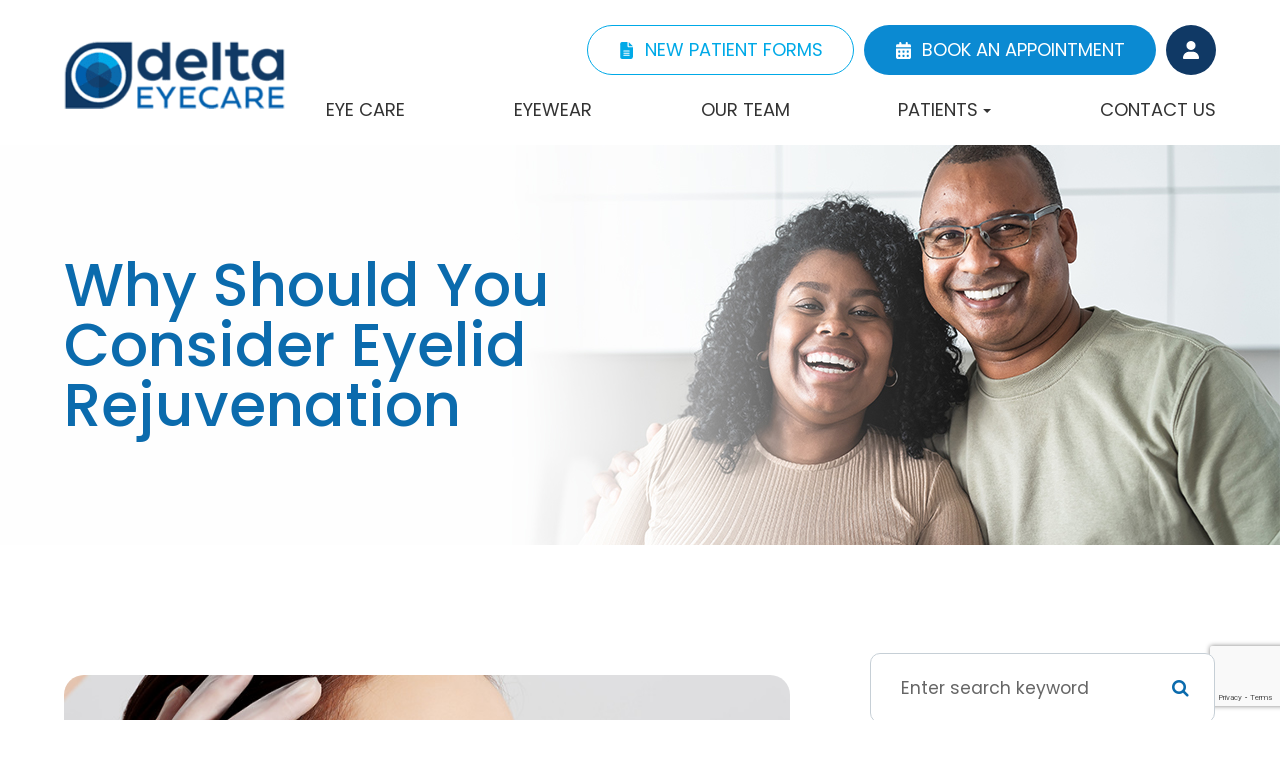

--- FILE ---
content_type: text/html; charset=UTF-8
request_url: https://www.deltaeyecaretx.com/why-should-you-consider-eyelid-rejuvenation.html
body_size: 30792
content:
<!DOCTYPE html>
<html lang="en-US"><head><meta charset="utf-8"><meta name="viewport" content="width=device-width, initial-scale=1, maximum-scale=1,user-scalable=0"><link rel="shortcut icon" type="image/x-icon" href="https://s3.amazonaws.com/static.organiclead.com/Site-2e1f1e47-a0fd-451a-a34c-fdbe79c0dc6e/HomepageAssets/deltaeyecare_favicon.png"><link rel="stylesheet" href="https://cdnjs.cloudflare.com/ajax/libs/font-awesome/6.2.0/css/all.min.css" integrity="sha512-xh6O/CkQoPOWDdYTDqeRdPCVd1SpvCA9XXcUnZS2FmJNp1coAFzvtCN9BmamE+4aHK8yyUHUSCcJHgXloTyT2A==" crossorigin="anonymous" referrerpolicy="no-referrer"><meta name="google-site-verification" content="rC3CYs0XwZ2mBdABPVrSD21ZKNJHkXSMmNVapHqVR8I"><title>Why Should You Consider Eyelid Rejuvenation </title><meta name="description" content=""><meta name="keywords" content=""><link href="https://www.deltaeyecaretx.com/css/bootstrap.min.css" rel="stylesheet" type="text/css"><link href="https://www.deltaeyecaretx.com/css/common-global.css" rel="stylesheet" type="text/css"><link href="https://www.deltaeyecaretx.com/css/site-overrides.css?jxl1658982620=jxl1658982620" rel="stylesheet" type="text/css"><link href="https://www.deltaeyecaretx.com/css/pages/WebPage-47b4c74e-b0d5-457a-b83d-9d1a315a27de.css?jxl1658982620=jxl1658982620" rel="stylesheet" type="text/css"><link rel="stylesheet" href="https://use.fontawesome.com/releases/v5.6.3/css/all.css" integrity="sha384-UHRtZLI+pbxtHCWp1t77Bi1L4ZtiqrqD80Kn4Z8NTSRyMA2Fd33n5dQ8lWUE00s/" crossorigin="anonymous"><link rel="stylesheet" href="//maxcdn.bootstrapcdn.com/font-awesome/4.7.0/css/font-awesome.min.css"><link href="https://fonts.googleapis.com/css?family=Poppins:100,100i,200,200i,300,300i,400,400i,500,500i,600,600i,700,700i,800,800i,900,900i" rel="stylesheet"><link href="https://fonts.googleapis.com/css?family=Crimson+Text:400,400i,600i%7CPoppins:400,600%7CRoboto:400,700" rel="stylesheet"><link href="https://www.deltaeyecaretx.com/styles/dependencies.css" rel="stylesheet"><link rel="stylesheet" type="text/css" href="//cdn.jsdelivr.net/npm/slick-carousel@1.8.1/slick/slick.css"><link href="https://www.deltaeyecaretx.com/styles/default.css" rel="stylesheet"><link href="https://www.deltaeyecaretx.com/styles/site.css" rel="stylesheet"><link href="https://www.deltaeyecaretx.com/styles/header-style-15.css" rel="stylesheet"><link href="https://www.deltaeyecaretx.com/styles/color_scheme_1.css" rel="stylesheet"><link href="https://www.deltaeyecaretx.com/styles/homepage-slider.css" rel="stylesheet"><link href="https://www.deltaeyecaretx.com/styles/homepage-slider-style-4.css" rel="stylesheet"><link href="https://www.deltaeyecaretx.com/styles/homepage-cta.css" rel="stylesheet"><link href="https://www.deltaeyecaretx.com/styles/homepage-welcome-style-4.css" rel="stylesheet"><link href="https://www.deltaeyecaretx.com/styles/homepage-services.css" rel="stylesheet"><link href="https://www.deltaeyecaretx.com/styles/inner-team-style-3.css" rel="stylesheet"><link href="https://www.deltaeyecaretx.com/styles/brand-and-insurance.css" rel="stylesheet"><link href="https://www.deltaeyecaretx.com/styles/homepage-brands-style5.css" rel="stylesheet"><link href="https://www.deltaeyecaretx.com/styles/homepage-insurance-style3-v2.css" rel="stylesheet"><link href="https://www.deltaeyecaretx.com/styles/homepage-appointment-style-1.css" rel="stylesheet"><link href="https://www.deltaeyecaretx.com/styles/homepage-testimonial-style-4.css" rel="stylesheet"><link href="https://www.deltaeyecaretx.com/styles/inner-contact-style-1.css" rel="stylesheet"><link href="https://www.deltaeyecaretx.com/styles/footer-2.css" rel="stylesheet"><link href="https://www.deltaeyecaretx.com/styles/updates-css.css" rel="stylesheet"><link href="https://www.deltaeyecaretx.com/styles/overrides.css" rel="stylesheet"><script src="https://www.google.com/recaptcha/api.js?render=6LeR6fgrAAAAALc9YxJugLZhxdu-nkXObQwm79wX"></script><script>function doCanvasCaptcha()
{}
grecaptcha.ready(function(){$('.g-recaptcha-response').each(function(){var outerThis=this;grecaptcha.execute('6LeR6fgrAAAAALc9YxJugLZhxdu-nkXObQwm79wX',{action:'submit'}).then(function(token){$(outerThis).val(token);});});});</script><meta name="robots" content="noindex"><script type="text/javascript">var _userway_config={position:3,size:'small',account:'sSEkA4Kkqq'};</script><script type="text/javascript" src="https://cdn.userway.org/widget.js"></script></head><body data-webroot="" data-page-id="WebPage-47b4c74e-b0d5-457a-b83d-9d1a315a27de" data-page-name="why-should-you-consider-eyelid-rejuvenation" data-siteid="Site-2e1f1e47-a0fd-451a-a34c-fdbe79c0dc6e" data-site="Site-2e1f1e47-a0fd-451a-a34c-fdbe79c0dc6e" class="default"> <div class="site-content"> <div id="ry-pg-header"> <div class="col-xs-12 "><div id="ry-section-header" class="col-xs-12 hidden-xs hidden-sm module-43 ry-section ry-sticky-menu"><div class="col-xs-12 ry-container"><div class="col-xs-12 ry-content ry-flex"><div class="col-xs-12 col-md-2 col-lg-2 ry-left ry-logo"><img src="https://s3.amazonaws.com/static.organiclead.com/Site-2e1f1e47-a0fd-451a-a34c-fdbe79c0dc6e/HomepageAssets/deltaeyecare_logo.png" loading="lazy" alt="" class="img-responsive" data-url="https://www.deltaeyecaretx.com/"></div><div class="col-xs-12 col-md-10 col-lg-10 ry-right ry-flex"><div class="col-xs-12 ry-leads"><div class="ry-contact-wrapper"><a href="https://www.crystalpm.com/index.jsp?crystalpmid=7724&amp;pageid=2&amp;Submit=New+Patient+Form" target="_blank" class="ry-btn ry-btn-primary btn-transparent"> <svg xmlns="http://www.w3.org/2000/svg" height="1em" viewbox="0 0 384 512"><path d="M64 0C28.7 0 0 28.7 0 64V448c0 35.3 28.7 64 64 64H320c35.3 0 64-28.7 64-64V160H256c-17.7 0-32-14.3-32-32V0H64zM256 0V128H384L256 0zM112 256H272c8.8 0 16 7.2 16 16s-7.2 16-16 16H112c-8.8 0-16-7.2-16-16s7.2-16 16-16zm0 64H272c8.8 0 16 7.2 16 16s-7.2 16-16 16H112c-8.8 0-16-7.2-16-16s7.2-16 16-16zm0 64H272c8.8 0 16 7.2 16 16s-7.2 16-16 16H112c-8.8 0-16-7.2-16-16s7.2-16 16-16z"></path></svg><span>New Patient Forms</span>
</a><div class="box"></div><a href="https://scheduleyourexam.com/v3/index.php/7724/" target="_blank" class="ry-btn ry-btn-primary"> <svg xmlns="http://www.w3.org/2000/svg" height="1em" viewbox="0 0 448 512"><path d="M128 0c17.7 0 32 14.3 32 32V64H288V32c0-17.7 14.3-32 32-32s32 14.3 32 32V64h48c26.5 0 48 21.5 48 48v48H0V112C0 85.5 21.5 64 48 64H96V32c0-17.7 14.3-32 32-32zM0 192H448V464c0 26.5-21.5 48-48 48H48c-26.5 0-48-21.5-48-48V192zm64 80v32c0 8.8 7.2 16 16 16h32c8.8 0 16-7.2 16-16V272c0-8.8-7.2-16-16-16H80c-8.8 0-16 7.2-16 16zm128 0v32c0 8.8 7.2 16 16 16h32c8.8 0 16-7.2 16-16V272c0-8.8-7.2-16-16-16H208c-8.8 0-16 7.2-16 16zm144-16c-8.8 0-16 7.2-16 16v32c0 8.8 7.2 16 16 16h32c8.8 0 16-7.2 16-16V272c0-8.8-7.2-16-16-16H336zM64 400v32c0 8.8 7.2 16 16 16h32c8.8 0 16-7.2 16-16V400c0-8.8-7.2-16-16-16H80c-8.8 0-16 7.2-16 16zm144-16c-8.8 0-16 7.2-16 16v32c0 8.8 7.2 16 16 16h32c8.8 0 16-7.2 16-16V400c0-8.8-7.2-16-16-16H208zm112 16v32c0 8.8 7.2 16 16 16h32c8.8 0 16-7.2 16-16V400c0-8.8-7.2-16-16-16H336c-8.8 0-16 7.2-16 16z"></path></svg> Book An Appointment
</a> <a href="https://www.crystalpm.com/PatientPortal.jsp?crystalpmid=7724" target="_blank" class="icons"> <svg xmlns="http://www.w3.org/2000/svg" height="1em" viewbox="0 0 448 512"><path d="M224 256A128 128 0 1 0 224 0a128 128 0 1 0 0 256zm-45.7 48C79.8 304 0 383.8 0 482.3C0 498.7 13.3 512 29.7 512H418.3c16.4 0 29.7-13.3 29.7-29.7C448 383.8 368.2 304 269.7 304H178.3z"></path></svg><span>Patient Portal</span>
</a> </div></div><div class="ry-menu"><ul class="nav-menu ry-nav"><li class=" " data-active=""><a href="https://www.deltaeyecaretx.com/eye-care.html">Eye Care</a></li> <li class=" " data-active=""><a href="https://www.deltaeyecaretx.com/eyewear.html">Eyewear</a></li> <li class=" " data-active=""><a href="https://www.deltaeyecaretx.com/our-team.html">Our Team</a></li> <li class="dropdown  " role="presentation">
<a class="dropdown-toggle" data-toggle="dropdown" href="https://www.deltaeyecaretx.com/patients.html" role="button" aria-haspopup="true" aria-expanded="false">
Patients<span class="caret"></span></a><ul class="dropdown-menu"><li class="ry-open-link "><a href="https://deltaeyecaretx.com/booknow" target="_blank">Book now</a></li> <li class="ry-open-link "><a href="https://www.crystalpm.com/PatientPortal.jsp?crystalpmid=7724" target="_blank">Patient Portal</a></li> <li class="ry-open-link "><a href="https://www.crystalpm.com/index.jsp?crystalpmid=7724&amp;pageid=2&amp;Submit=New+Patient+Form" target="_blank">Online Forms</a></li> <li class=" "><a href="https://www.deltaeyecaretx.com/payment-options-and-insurance.html">Payment Options &amp; Insurance</a></li> <li class=" "><a href="https://www.deltaeyecaretx.com/blog.html">Blog</a></li> <li class=" "><a href="https://www.deltaeyecaretx.com/review" target="_blank">Testimonials</a></li>
</ul></li> <li class=" " data-active=""><a href="https://www.deltaeyecaretx.com/contact-us.html">Contact Us</a></li> </ul></div></div></div></div></div><div id="theme2-smHeader" class="col-xs-12 hidden-md hidden-lg "><div class="mobile-container"> <div class="menu-wrap"> <div class="flex-wrap"> <div class="flex-item left-nav"> <div class="mobile-nav"> <button class="hamburger hamburger--collapse" type="button"> <div class="flex-btn"> <span class="hamburger-box"><span class="hamburger-inner"></span></span> </div> </button> </div> <div class="mobile_logo"> <a style="display: block;" href="https://www.deltaeyecaretx.com/index.html"> <img src="https://s3.amazonaws.com/static.organiclead.com/Site-2e1f1e47-a0fd-451a-a34c-fdbe79c0dc6e/HomepageAssets/deltaeyecare_logo.png" class="img-responsive"></a> </div> </div> <div class="flex-item right-nav"> <div class="mobile-button"> <a href="https://scheduleyourexam.com/v3/index.php/7724/"><svg xmlns="http://www.w3.org/2000/svg" height="1em" viewbox="0 0 384 512"><path d="M64 0C28.7 0 0 28.7 0 64V448c0 35.3 28.7 64 64 64H320c35.3 0 64-28.7 64-64V160H256c-17.7 0-32-14.3-32-32V0H64zM256 0V128H384L256 0zM112 256H272c8.8 0 16 7.2 16 16s-7.2 16-16 16H112c-8.8 0-16-7.2-16-16s7.2-16 16-16zm0 64H272c8.8 0 16 7.2 16 16s-7.2 16-16 16H112c-8.8 0-16-7.2-16-16s7.2-16 16-16zm0 64H272c8.8 0 16 7.2 16 16s-7.2 16-16 16H112c-8.8 0-16-7.2-16-16s7.2-16 16-16z"></path></svg></a> <a href="https://scheduleyourexam.com/v3/index.php/7724/" target="_blank"><svg xmlns="http://www.w3.org/2000/svg" height="1em" viewbox="0 0 448 512"><path d="M128 0c17.7 0 32 14.3 32 32V64H288V32c0-17.7 14.3-32 32-32s32 14.3 32 32V64h48c26.5 0 48 21.5 48 48v48H0V112C0 85.5 21.5 64 48 64H96V32c0-17.7 14.3-32 32-32zM0 192H448V464c0 26.5-21.5 48-48 48H48c-26.5 0-48-21.5-48-48V192zm64 80v32c0 8.8 7.2 16 16 16h32c8.8 0 16-7.2 16-16V272c0-8.8-7.2-16-16-16H80c-8.8 0-16 7.2-16 16zm128 0v32c0 8.8 7.2 16 16 16h32c8.8 0 16-7.2 16-16V272c0-8.8-7.2-16-16-16H208c-8.8 0-16 7.2-16 16zm144-16c-8.8 0-16 7.2-16 16v32c0 8.8 7.2 16 16 16h32c8.8 0 16-7.2 16-16V272c0-8.8-7.2-16-16-16H336zM64 400v32c0 8.8 7.2 16 16 16h32c8.8 0 16-7.2 16-16V400c0-8.8-7.2-16-16-16H80c-8.8 0-16 7.2-16 16zm144-16c-8.8 0-16 7.2-16 16v32c0 8.8 7.2 16 16 16h32c8.8 0 16-7.2 16-16V400c0-8.8-7.2-16-16-16H208zm112 16v32c0 8.8 7.2 16 16 16h32c8.8 0 16-7.2 16-16V400c0-8.8-7.2-16-16-16H336c-8.8 0-16 7.2-16 16z"></path></svg></a> <a href="https://www.crystalpm.com/PatientPortal.jsp?crystalpmid=7724" target="_blank" class="icons"> <svg xmlns="http://www.w3.org/2000/svg" height="1em" viewbox="0 0 448 512"><path d="M224 256A128 128 0 1 0 224 0a128 128 0 1 0 0 256zm-45.7 48C79.8 304 0 383.8 0 482.3C0 498.7 13.3 512 29.7 512H418.3c16.4 0 29.7-13.3 29.7-29.7C448 383.8 368.2 304 269.7 304H178.3z"></path></svg></a> </div> </div> <div class="flex-item mobile_menu"> <nav id="mobile_menu"><ul id="menu_container"></ul></nav></div> </div> </div></div></div></div> </div> <div id="ry-pg-banner"> <div class="col-xs-12 ry-bnr-wrp ry-el-bg"><div class="col-xs-12 "><img src="https://s3.amazonaws.com/static.organiclead.com/Site-2e1f1e47-a0fd-451a-a34c-fdbe79c0dc6e/InnerAssets/ib1.jpg" loading="lazy" alt="" class="img-responsive"></div></div><div class="col-xs-12 ry-bnr-wrp ry-el-bg"><div class="col-xs-12 "><img src="https://s3.amazonaws.com/static.organiclead.com/Site-2e1f1e47-a0fd-451a-a34c-fdbe79c0dc6e/InnerAssets/ib2.jpg" loading="lazy" alt="" class="img-responsive"></div></div><div class="col-xs-12 ry-bnr-wrp ry-el-bg"><div class="col-xs-12 "><img src="https://s3.amazonaws.com/static.organiclead.com/Site-2e1f1e47-a0fd-451a-a34c-fdbe79c0dc6e/InnerAssets/ib3.jpg" loading="lazy" alt="" class="img-responsive"></div></div><div class="col-xs-12 ry-bnr-wrp ry-el-bg"><div class="col-xs-12 "><img src="https://s3.amazonaws.com/static.organiclead.com/Site-2e1f1e47-a0fd-451a-a34c-fdbe79c0dc6e/InnerAssets/ib4.jpg" loading="lazy" alt="" class="img-responsive"></div></div><div class="col-xs-12 ry-pg-title"><div class="col-xs-12 ry-container"><div><h1>Why Should You Consider Eyelid Rejuvenation</h1></div></div></div> </div> <div id="ry-pg-content"> <div id="ry-pg-body" class="col-xs-12 ry-section"><div class="col-xs-12 ry-container"><div class="col-xs-12 ry-content ry-flex"><div class="col-xs-12 col-md-8 col-lg-8 ry-left"><div class="col-xs-12 ry-photo"><img src="https://s3.amazonaws.com/static.organiclead.com/Site-1409c63e-f205-4b51-aed7-ef3c9a277552/8.jpg" loading="lazy" alt="Why Should You Consider Eyelid Rejuvenation" class="img-responsive"></div><div><p></p><p>Eyelid rejuvenation surgery is a medical procedure that is designed to reduce the appearance of bagginess from the lower eyelids and sagging from the upper eyelids. This operation is often used for cosmetic surgery to reduce the appearance of aging.<br><br>This surgery can also be considered when the eyelids are interfering with a patient&rsquo;s ability to see. Sometimes a sagging upper eyelid can partially obscure the eyeball,&nbsp;interfere with a person&rsquo;s ability to look in certain directions or interfere with their peripheral vision.<br>&nbsp;</p><h4>Why Do My Eyelids Sag?</h4><p>As our skin ages, it often loses its elasticity. This doesn&rsquo;t allow the skin to rebound back to its original shape and we see the appearance of wrinkles and bulges that aren&rsquo;t due to weight gain. While these wrinkles can occur all over the body, they typically first appear in the face and eyes. Any additional skin on or near the eyelids can cause the eyelid to sag or droop over the eyelashes and into the frame of vision.<br><br>The eyelids also contain some fat to protect and cushion the eyeball. The fat is held in place by a thin membrane. As we age, the membrane can weaken and will no longer keep the fat in place. This fat can create bulges in the upper and lower eyelids.<br>&nbsp;</p><h4>What Can I Do About Eyelid Sag or Bulging?</h4><p>There are several non-surgical treatments on the market to help treat sagging skin or reduce the appearance of wrinkles, but it is important to use additional caution when applying any product near the eyes. Always make sure that the product is designed to be used in the predetermined area. If you have questions about a specific product, you should contact your health care provider.<br><br>Many individuals find that non-surgical options don&rsquo;t have enough or any effect on their eyelids. In these instances, they can consider working with a licensed medical professional to weigh their options. Eyelid rejuvenation (blepharoplasty) is also commonly called an eye lift.<br><br>There are several different methods for achieving your desired results. Typically, an incision is made into the eyelid, and then the excess skin or fat cells are removed by laser or scalpel. Additionally, your surgeon may suggest that you also get laser resurfacing done in combination with your surgery.<br>&nbsp;</p><h4>What to Expect</h4><p>Eyelid surgery can be done in a local office or a surgery center. If you are completing the operation in an office environment, you can probably expect that you will be treated with a local anesthetic and an oral sedative. If you are in a surgery center, it&rsquo;s likely that you will receive an intravenous anesthetic. The surgery takes about two hours to complete if you are getting all four eyelids done (upper and lower lids). When you are getting all four eyelids corrected, the surgeon will likely opt to work on both upper eyelids first and then move to the lower eyelids. While the upper eyelids will have three to six stitches, the lower eyelids may not have any. The stitches should remain in place for three to six days.<br>&nbsp;</p></div><div><p></p><h4>Recovery</h4><p>After the surgery is complete, you will need somebody to drive you home because you will have recently had an anesthetic and it will&nbsp;not be safe to drive a vehicle. You should also plan to have somebody with you for the next few days to help you as you recover. It is a good idea to have items that you may want for your comfort already in place.<br><br>Common recovery items include:</p><ul><li><p>Ice cubes and packs</p></li><li><p>Small gauze pads</p></li><li><p>Eye drops</p></li><li><p>Clean washcloths and towels</p></li><li><p>Over counter pain medication</p></li></ul><p><br>However, be cautious about medications that contain aspirin because they increase the risk of bleeding.<br><br>Side effects are typically minor, but include dry eyes and eye irritation, bleeding, bruising, the inability to fully close the eye, and a possible loss in vision. If any of these complications manifest during your recovery, be sure to contact your medical professional.</p></div></div><div class="col-xs-12 col-md-4 col-lg-4 ry-right"><div id="ry-sidebar" class="col-xs-12 "><div class="col-xs-12 ry-sb-main"><div class="input-group search-bar-widget " id="searchfield" data-url="https://www.deltaeyecaretx.com/search-result.html" data-variables="search"> <input type="text" class="form-control" placeholder="Enter search keyword" value=""><span class="input-group-btn"> <button class="btn btn-primary search-btn" type="button"><i class="fa fa-search"></i></button> </span></div></div><div class="col-xs-12 ry-sb-articles"><div class="col-xs-12 "><div class="col-xs-12 "><div class="col-xs-12 ry-sb-title"><div>Helpful Articles</div></div><div class="col-xs-12 "><div id="accordion" class="col-xs-12 ry-link-wrp"><div class="ry-drop-nav ry-link-item" id="general"><a href="javascript:;">general</a></div><div class="ry-drop-nav ry-link-item" id="conditions"><a href="javascript:;">conditions</a></div><div class="ry-drop-nav ry-link-item" id="visiontherapy"><a href="javascript:;">vision therapy</a></div><div class="ry-drop-nav ry-link-item" id="health"><a href="javascript:;">health</a></div><div class="ry-drop-nav ry-link-item" id="services"><a href="javascript:;">services</a></div><div class="ry-drop-nav ry-link-item" id="contactlenses"><a href="javascript:;">contact lenses</a></div><div class="ry-drop-nav ry-link-item" id="eyeglasses"><a href="javascript:;">eyeglasses</a></div><div class="ry-drop-nav ry-link-item" id="eyehealth"><a href="javascript:;">eye health</a></div><div class="ry-drop-nav ry-link-item" id="surgicalprocedures"><a href="javascript:;">surgical procedures</a></div><div class="ry-drop-nav ry-link-item" id="products"><a href="javascript:;">products</a></div><div class="ry-drop-nav ry-link-item" id="eyesurgeryco-management"><a href="javascript:;">eye surgery co-management</a></div><div class="ry-drop-nav ry-link-item" id="oculardiseasemanagement"><a href="javascript:;">ocular disease management</a></div><div class="ry-drop-nav ry-link-item" id="technology"><a href="javascript:;">technology</a></div></div><div class="col-xs-12 hidden-xs hidden-sm hidden-md hidden-lg ry-dropdown-list"><div class="ry-dropdown"><li data-tags="visiontherapy" data-class="vision therapy"><a href="https://www.deltaeyecaretx.com/vision-therapy.html">Vision Therapy</a></li></div><div class="ry-dropdown"><li data-tags="products" data-class="products"><a href="https://www.deltaeyecaretx.com/latisse.html">Latisse Eyedrops</a></li></div><div class="ry-dropdown"><li data-tags="services" data-class="services"><a href="https://www.deltaeyecaretx.com/comprehensive-eye-exam.html">Comprehensive Eye Exam</a></li></div><div class="ry-dropdown"><li data-tags="eyeglasses" data-class="eyeglasses"><a href="https://www.deltaeyecaretx.com/understanding-computer-vision-syndrome.html">Understanding Computer Vision Syndrome</a></li></div><div class="ry-dropdown"><li data-tags="oculardiseasemanagement" data-class="ocular disease management"><a href="https://www.deltaeyecaretx.com/diabetic-related-eye-exams.html">Diabetic Related Eye Exams</a></li></div><div class="ry-dropdown"><li data-tags="eyehealth" data-class="eye health"><a href="https://www.deltaeyecaretx.com/best-for-food-health.html">Best Foods for Eye Health</a></li></div><div class="ry-dropdown"><li data-tags="oculardiseasemanagement" data-class="ocular disease management"><a href="https://www.deltaeyecaretx.com/overview-of-common-ocular-diseases.html">Overview of Common Ocular Diseases</a></li></div><div class="ry-dropdown"><li data-tags="eyehealth" data-class="eye health"><a href="https://www.deltaeyecaretx.com/how-exercise-benefits-the-eye.html">How Exercise Benefits the Eye </a></li></div><div class="ry-dropdown"><li data-tags="products" data-class="products"><a href="https://www.deltaeyecaretx.com/eyepromise.html">EyePromise</a></li></div><div class="ry-dropdown"><li data-tags="contactlenses" data-class="contact lenses"><a href="https://www.deltaeyecaretx.com/keratoconus-and-your-treatment-options.html">Keratoconus and Your Treatment Options</a></li></div><div class="ry-dropdown"><li data-tags="services" data-class="services"><a href="https://www.deltaeyecaretx.com/pediatric-eye-exams.html">Pediatric Eye Exams</a></li></div><div class="ry-dropdown"><li data-tags="visiontherapy" data-class="vision therapy"><a href="https://www.deltaeyecaretx.com/sports-vision.html">Sports Vision</a></li></div><div class="ry-dropdown"><li data-tags="eyeglasses" data-class="eyeglasses"><a href="https://www.deltaeyecaretx.com/considering-your-face-shape-when-choosing-eye-glass-frames.html">Considering Your Face Shape When Choosing Eye Glass Frames</a></li></div><div class="ry-dropdown"><li data-tags="visiontherapy" data-class="vision therapy"><a href="https://www.deltaeyecaretx.com/amblyopia.html">Amblyopia</a></li></div><div class="ry-dropdown"><li data-tags="eyehealth" data-class="eye health"><a href="https://www.deltaeyecaretx.com/importance-of-routine-eye-exams.html">Importance of Routine Eye Exams</a></li></div><div class="ry-dropdown"><li data-tags="products" data-class="products"><a href="https://www.deltaeyecaretx.com/macuhealth.html">MacuHealth</a></li></div><div class="ry-dropdown"><li data-tags="services,contactlenses" data-class="services"><a href="https://www.deltaeyecaretx.com/contact-lens-exam.html">Contact Lens Exam</a></li></div><div class="ry-dropdown"><li data-tags="services,contactlenses" data-class="services"><a href="https://www.deltaeyecaretx.com/ortho-k.html">Ortho K</a></li></div><div class="ry-dropdown"><li data-tags="eyehealth" data-class="eye health"><a href="https://www.deltaeyecaretx.com/how-your-eyes-change-with-age.html">How Your Eyes Change with Age</a></li></div><div class="ry-dropdown"><li data-tags="products" data-class="products"><a href="https://www.deltaeyecaretx.com/ocusoft.html">OCuSOFT</a></li></div><div class="ry-dropdown"><li data-tags="contactlenses" data-class="contact lenses"><a href="https://www.deltaeyecaretx.com/scleral-lenses.html">Scleral Lenses</a></li></div><div class="ry-dropdown"><li data-tags="services" data-class="services"><a href="https://www.deltaeyecaretx.com/myopia-management.html">Myopia Management</a></li></div><div class="ry-dropdown"><li data-tags="products" data-class="products"><a href="https://www.deltaeyecaretx.com/MiSight.html">MiSight</a></li></div><div class="ry-dropdown"><li data-tags="eyehealth" data-class="eye health"><a href="https://www.deltaeyecaretx.com/eye-safety-tips.html">Eye Safety Tips </a></li></div><div class="ry-dropdown"><li data-tags="eyehealth" data-class="eye health"><a href="https://www.deltaeyecaretx.com/seasonal-allergies-and-the-eyes.html">Seasonal Allergies And The Eyes</a></li></div><div class="ry-dropdown"><li data-tags="services" data-class="services"><a href="https://www.deltaeyecaretx.com/dry-eye-treatment.html">Dry Eye Treatment</a></li></div><div class="ry-dropdown"><li data-tags="products" data-class="products"><a href="https://www.deltaeyecaretx.com/ilux.html">iLux</a></li></div><div class="ry-dropdown"><li data-tags="eyehealth" data-class="eye health"><a href="https://www.deltaeyecaretx.com/common-eye-disorders-explained.html">Common Eye Disorders Explained</a></li></div><div class="ry-dropdown"><li data-tags="services" data-class="services"><a href="https://www.deltaeyecaretx.com/glaucoma-testing.html">Glaucoma Testing</a></li></div><div class="ry-dropdown"><li data-tags="services" data-class="services"><a href="https://www.deltaeyecaretx.com/cataracts.html">Cataracts</a></li></div><div class="ry-dropdown"><li data-tags="services" data-class="services"><a href="https://www.deltaeyecaretx.com/eye-emergencies.html">Eye Emergencies</a></li></div><div class="ry-dropdown"><li data-tags="surgicalprocedures" data-class="surgical procedures"><a href="https://www.deltaeyecaretx.com/benefits-of-lasik.html">Benefits of LASIK</a></li></div><div class="ry-dropdown"><li data-tags="surgicalprocedures" data-class="surgical procedures"><a href="https://www.deltaeyecaretx.com/implantable-contact-lenses.html">Implantable Contact Lenses</a></li></div><div class="ry-dropdown"><li data-tags="services" data-class="services"><a href="https://www.deltaeyecaretx.com/low-vision.html">Low Vision</a></li></div><div class="ry-dropdown"><li data-tags="services" data-class="services"><a href="https://www.deltaeyecaretx.com/demodex.html">Demodex</a></li></div><div class="ry-dropdown"><li data-tags="services" data-class="services"><a href="https://www.deltaeyecaretx.com/pink-eye.html">Pink Eye</a></li></div><div class="ry-dropdown"><li data-tags="services" data-class="services"><a href="https://www.deltaeyecaretx.com/macular-degeneration.html">Macular Degeneration</a></li></div><div class="ry-dropdown"><li data-tags="services" data-class="services"><a href="https://www.deltaeyecaretx.com/what-to-expect-during-an-eye-exam.html">What to Expect During an Eye Exam</a></li></div><div class="ry-dropdown"><li data-tags="services" data-class="services"><a href="https://www.deltaeyecaretx.com/refraction-test.html">Refraction Test</a></li></div><div class="ry-dropdown"><li data-tags="surgicalprocedures" data-class="surgical procedures"><a href="https://www.deltaeyecaretx.com/limbal-relaxing-incisions.html">Limbal Relaxing Incisions</a></li></div><div class="ry-dropdown"><li data-tags="surgicalprocedures" data-class="surgical procedures"><a href="https://www.deltaeyecaretx.com/idesign-custom-lasik.html">iDesign Custom Lasik</a></li></div><div class="ry-dropdown"><li data-tags="eyesurgeryco-management,surgicalprocedures" data-class="eye surgery co-management"><a href="https://www.deltaeyecaretx.com/am-i-a-candidate-for-lasik.html">Am I a candidate for LASIK?</a></li></div><div class="ry-dropdown"><li data-tags="surgicalprocedures" data-class="surgical procedures"><a href="https://www.deltaeyecaretx.com/lasik-procedure.html">LASIK Procedure</a></li></div><div class="ry-dropdown"><li data-tags="surgicalprocedures" data-class="surgical procedures"><a href="https://www.deltaeyecaretx.com/cosmetic-services.html">Cosmetic Services</a></li></div><div class="ry-dropdown"><li data-tags="technology" data-class="technology"><a href="https://www.deltaeyecaretx.com/optikam.html">Optikam</a></li></div><div class="ry-dropdown"><li data-tags="technology" data-class="technology"><a href="https://www.deltaeyecaretx.com/neurolens.html">Neurolens</a></li></div><div class="ry-dropdown"><li data-tags="services" data-class="services"><a href="https://www.deltaeyecaretx.com/corneal-refractive-therapy.html">Corneal Refractive Therapy</a></li></div><div class="ry-dropdown"><li data-tags="technology" data-class="technology"><a href="https://www.deltaeyecaretx.com/tonometer.html">Tonometer</a></li></div><div class="ry-dropdown"><li data-tags="technology" data-class="technology"><a href="https://www.deltaeyecaretx.com/optical-coherence-tomography.html">Optical Coherence Tomography</a></li></div><div class="ry-dropdown"><li data-tags="contactlenses" data-class="contact lenses"><a href="https://www.deltaeyecaretx.com/corneal-refractive-therapy.html">Corneal Refractive Therapy</a></li></div><div class="ry-dropdown"><li data-tags="contactlenses" data-class="contact lenses"><a href="https://www.deltaeyecaretx.com/specialty-contact-lenses.html">Specialty Contact Lenses</a></li></div><div class="ry-dropdown"><li data-tags="technology" data-class="technology"><a href="https://www.deltaeyecaretx.com/lumenis-optilight-ipl.html">Lumenis Optilight IPL</a></li></div><div class="ry-dropdown"><li data-tags="eyeglasses" data-class="eyeglasses"><a href="https://www.deltaeyecaretx.com/enchroma-lens-technology.html">EnChroma Lens Technology</a></li></div><div class="ry-dropdown"><li data-tags="technology" data-class="technology"><a href="https://www.deltaeyecaretx.com/optomap.html">Optomap</a></li></div><div class="ry-dropdown"><li data-tags="technology" data-class="technology"><a href="https://www.deltaeyecaretx.com/blephex.html">Blephex</a></li></div><div class="ry-dropdown"><li data-tags="technology" data-class="technology"><a href="https://www.deltaeyecaretx.com/tempsure-envi.html">TempSure Envi</a></li></div><div class="ry-dropdown"><li data-tags="contactlenses" data-class="contact lenses"><a href="https://www.deltaeyecaretx.com/types-of-daily-contact-lenses.html">Types of Daily Contact Lenses </a></li></div><div class="ry-dropdown"><li data-tags="eyeglasses" data-class="eyeglasses"><a href="https://www.deltaeyecaretx.com/lens-technology.html">Lens Technology</a></li></div><div class="ry-dropdown"><li data-tags="technology" data-class="technology"><a href="https://www.deltaeyecaretx.com/visual-field.html">Visual Field</a></li></div><div class="ry-dropdown"><li data-tags="technology" data-class="technology"><a href="https://www.deltaeyecaretx.com/lipiflow.html">Lipiflow</a></li></div><div class="ry-dropdown"><li data-tags="general" data-class="services"><a href="https://www.deltaeyecaretx.com/glaucoma-treatment.html">Glaucoma Treatment</a></li></div><div class="ry-dropdown"><li data-tags="surgicalprocedures" data-class="surgical procedures"><a href="https://www.deltaeyecaretx.com/understanding-prk.html">Understanding PRK</a></li></div><div class="ry-dropdown"><li data-tags="surgicalprocedures" data-class="surgical procedures"><a href="https://www.deltaeyecaretx.com/which-patients-are-good-candidates-for-premium-iol.html">Which Patients are Good Candidates for Premium IOL</a></li></div><div class="ry-dropdown"><li data-tags="surgicalprocedures" data-class="surgical procedures"><a href="https://www.deltaeyecaretx.com/can-diet-reverse-diabetic-retinopathy.html">Can Diet Reverse Diabetic Retinopathy</a></li></div><div class="ry-dropdown"><li data-tags="surgicalprocedures" data-class="surgical procedures"><a href="https://www.deltaeyecaretx.com/eye-disease-treatment.html">Eye Disease Treatment</a></li></div><div class="ry-dropdown"><li data-tags="surgicalprocedures" data-class="surgical procedures"><a href="https://www.deltaeyecaretx.com/why-should-you-consider-eyelid-rejuvenation.html">Why Should You Consider Eyelid Rejuvenation</a></li></div><div class="ry-dropdown"><li data-tags="surgicalprocedures" data-class="surgical procedures"><a href="https://www.deltaeyecaretx.com/lasik-surgery.html">LASIK Surgery</a></li></div><div class="ry-dropdown"><li data-tags="surgicalprocedures" data-class="surgical procedures"><a href="https://www.deltaeyecaretx.com/overview-of-visian-icl.html">Overview of Visian ICL</a></li></div></div></div></div></div></div><div class="col-xs-12 ry-sb-cta"><div class="col-xs-12 ry-cta-wrp ry-el-bg ry-el-link"><div class="col-xs-12 ry-cta"><div class="col-xs-12 ry-cta-contain"><img src="https://s3.amazonaws.com/static.organiclead.com/Site-2e1f1e47-a0fd-451a-a34c-fdbe79c0dc6e/Delta_Eye_Care_Allen_TX_Eye_Care_Eye_Exam_Header_1_MB.jpg" loading="lazy" alt="" class="img-responsive"><div><p>All Eye<br>Care Services</p><a data-cke-saved-href="https://www.deltaeyecaretx.com/services.html" href="https://www.deltaeyecaretx.com/eye-care.html" data-toggle-value="" data-toggle-default-visible="false" data-toggle-show-animation="" data-toggle-hide-animation="" data-toggle-show-animation-options="{}" data-toggle-hide-animation-options="{}" id="" class="ry-btn ry-btn-primary" target="_self">Learn More</a></div></div></div></div><div class="col-xs-12 ry-cta-wrp ry-el-bg ry-el-link"><div class="col-xs-12 ry-cta"><div class="col-xs-12 ry-cta-contain"><img src="https://s3.amazonaws.com/static.organiclead.com/Site-2e1f1e47-a0fd-451a-a34c-fdbe79c0dc6e/InnerAssets/sb_contact_us.jpg" loading="lazy" alt="" class="img-responsive"><div><p>Keep<br>In Touch</p><a data-cke-saved-href="https://www.deltaeyecaretx.com/contact-us.html" href="https://www.deltaeyecaretx.com/contact-us.html" data-toggle-value="" data-toggle-default-visible="false" data-toggle-show-animation="" data-toggle-hide-animation="" data-toggle-show-animation-options="{}" data-toggle-hide-animation-options="{}" id="" class="ry-btn ry-btn-primary" target="_self">Contact Us</a></div></div></div></div></div></div></div></div></div></div> </div> <div id="ry-pg-footer"> <div class="col-xs-12 "><div class="col-xs-12 col-sm-12 module-44"><div class="col-xs-12 " style="z-index:9999;"></div><div class="col-xs-12 ry-footer-top"><div class="col-xs-12 ry-container"><div class="col-xs-12 "></div><div class="col-xs-12 "></div><div class="col-xs-12 "></div><div class="col-xs-12 "></div><div class="col-xs-12 "></div><div class="col-xs-12 "></div><div class="col-xs-12 col-sm-12 ry-flex"><div class="col-xs-12 ry-each"><div class="col-xs-12 photo"><img src="https://s3.amazonaws.com/static.organiclead.com/Site-2e1f1e47-a0fd-451a-a34c-fdbe79c0dc6e/HomepageAssets/logo_circle.png" loading="lazy" alt="" class="img-responsive" data-url="https://www.deltaeyecaretx.com/index.html" data-target="_self"></div></div><div class="ry-each"><h2>Our Services</h2>
<ul><li class=" " data-active=""><a href="https://www.deltaeyecaretx.com/comprehensive-eye-exam.html">Comprehensive Eye Exam</a></li> <li class=" " data-active=""><a href="https://www.deltaeyecaretx.com/contact-lens-exam.html">Contact Lens Exam</a></li> <li class=" " data-active=""><a href="https://www.deltaeyecaretx.com/myopia-management.html">Myopia Management</a></li> <li class=" " data-active=""><a href="https://www.deltaeyecaretx.com/scleral-lenses.html">Scleral Lenses</a></li> </ul></div><div class="col-xs-12 col-sm-12 col-md-12 col-lg-12 ry-each"><div><h2>Contact Info</h2></div><div class="col-xs-12 col-sm-12 col-md-12 col-lg-12 website-info"><div class="col-xs-12 footer-details"><div class="icons"><svg xmlns="http://www.w3.org/2000/svg" width="16" height="16" fill="currentColor" class="bi bi-geo-alt-fill" viewbox="0 0 16 16"><path d="M8 16s6-5.686 6-10A6 6 0 0 0 2 6c0 4.314 6 10 6 10zm0-7a3 3 0 1 1 0-6 3 3 0 0 1 0 6z"></path></svg></div><div class="address"><span class="span-1">Address:</span><br><a data-cke-saved-href="https://goo.gl/maps/981F6hnYLZztCn3fA?coh=178572&amp;entry=tt" href="https://goo.gl/maps/981F6hnYLZztCn3fA?coh=178572&amp;entry=tt" data-toggle-value="" data-toggle-default-visible="false" data-toggle-show-animation="" data-toggle-hide-animation="" data-toggle-show-animation-options="{}" data-toggle-hide-animation-options="{}" id="" class="" target="_blank">1255 W. Exchange Parkway #130<br>&#8203;&#8203;&#8203;&#8203;&#8203;&#8203;Allen, Texas 75013</a></div></div><div class="col-xs-12 footer-details"><div class="icons"><svg xmlns="http://www.w3.org/2000/svg" width="16" height="16" fill="currentColor" class="bi bi-telephone-fill" viewbox="0 0 16 16"><path fill-rule="evenodd" d="M1.885.511a1.745 1.745 0 0 1 2.61.163L6.29 2.98c.329.423.445.974.315 1.494l-.547 2.19a.678.678 0 0 0 .178.643l2.457 2.457a.678.678 0 0 0 .644.178l2.189-.547a1.745 1.745 0 0 1 1.494.315l2.306 1.794c.829.645.905 1.87.163 2.611l-1.034 1.034c-.74.74-1.846 1.065-2.877.702a18.634 18.634 0 0 1-7.01-4.42 18.634 18.634 0 0 1-4.42-7.009c-.362-1.03-.037-2.137.703-2.877L1.885.511z"></path></svg></div><div class="phone"><span class="span-1">Phone Number:</span> <br><a href="tel:4692502021" data-toggle-value="" data-toggle-default-visible="false" data-toggle-show-animation="" data-toggle-hide-animation="" data-toggle-show-animation-options="{}" data-toggle-hide-animation-options="{}" id="" class="" target="_self">(469) 250-2021</a></div></div><div class="col-xs-12 footer-details"><div class="icons"><svg xmlns="http://www.w3.org/2000/svg" height="1em" viewbox="0 0 512 512"><path d="M128 64v96h64V64H386.7L416 93.3V160h64V93.3c0-17-6.7-33.3-18.7-45.3L432 18.7C420 6.7 403.7 0 386.7 0H192c-35.3 0-64 28.7-64 64zM0 160V480c0 17.7 14.3 32 32 32H64c17.7 0 32-14.3 32-32V160c0-17.7-14.3-32-32-32H32c-17.7 0-32 14.3-32 32zm480 32H128V480c0 17.7 14.3 32 32 32H480c17.7 0 32-14.3 32-32V224c0-17.7-14.3-32-32-32zM256 256a32 32 0 1 1 0 64 32 32 0 1 1 0-64zm96 32a32 32 0 1 1 64 0 32 32 0 1 1 -64 0zm32 96a32 32 0 1 1 0 64 32 32 0 1 1 0-64zM224 416a32 32 0 1 1 64 0 32 32 0 1 1 -64 0z"></path></svg></div><div class="phone"><span class="span-1">Fax:</span> <p>(469) 250-2017</p></div></div><div class="col-xs-12 footer-details"><div class="social-icons"><ul><li data-hidden="https://www.facebook.com/deltaeyecaretx"><a target="_blank" href="https://www.facebook.com/deltaeyecaretx"><svg xmlns="http://www.w3.org/2000/svg" height="1em" viewbox="0 0 320 512"><path d="M279.14 288l14.22-92.66h-88.91v-60.13c0-25.35 12.42-50.06 52.24-50.06h40.42V6.26S260.43 0 225.36 0c-73.22 0-121.08 44.38-121.08 124.72v70.62H22.89V288h81.39v224h100.17V288z"></path></svg></a></li> <li data-hidden="https://goo.gl/maps/981F6hnYLZztCn3fA?coh=178572&amp;entry=tt"><a target="_blank" href="https://goo.gl/maps/981F6hnYLZztCn3fA?coh=178572&amp;entry=tt"><svg xmlns="http://www.w3.org/2000/svg" height="1em" viewbox="0 0 488 512"><path d="M488 261.8C488 403.3 391.1 504 248 504 110.8 504 0 393.2 0 256S110.8 8 248 8c66.8 0 123 24.5 166.3 64.9l-67.5 64.9C258.5 52.6 94.3 116.6 94.3 256c0 86.5 69.1 156.6 153.7 156.6 98.2 0 135-70.4 140.8-106.9H248v-85.3h236.1c2.3 12.7 3.9 24.9 3.9 41.4z"></path></svg></a></li> <li data-hidden="https://www.yelp.com/biz/delta-eye-care-allen"><a target="_blank" href="https://www.yelp.com/biz/delta-eye-care-allen"><svg xmlns="http://www.w3.org/2000/svg" height="1em" viewbox="0 0 384 512"><path d="M42.9 240.32l99.62 48.61c19.2 9.4 16.2 37.51-4.5 42.71L30.5 358.45a22.79 22.79 0 0 1-28.21-19.6 197.16 197.16 0 0 1 9-85.32 22.8 22.8 0 0 1 31.61-13.21zm44 239.25a199.45 199.45 0 0 0 79.42 32.11A22.78 22.78 0 0 0 192.94 490l3.9-110.82c.7-21.3-25.5-31.91-39.81-16.1l-74.21 82.4a22.82 22.82 0 0 0 4.09 34.09zm145.34-109.92l58.81 94a22.93 22.93 0 0 0 34 5.5 198.36 198.36 0 0 0 52.71-67.61A23 23 0 0 0 364.17 370l-105.42-34.26c-20.31-6.5-37.81 15.8-26.51 33.91zm148.33-132.23a197.44 197.44 0 0 0-50.41-69.31 22.85 22.85 0 0 0-34 4.4l-62 91.92c-11.9 17.7 4.7 40.61 25.2 34.71L366 268.63a23 23 0 0 0 14.61-31.21zM62.11 30.18a22.86 22.86 0 0 0-9.9 32l104.12 180.44c11.7 20.2 42.61 11.9 42.61-11.4V22.88a22.67 22.67 0 0 0-24.5-22.8 320.37 320.37 0 0 0-112.33 30.1z"></path></svg></a></li>
</ul></div></div></div></div><div class="col-xs-12 col-sm-12 col-md-12 col-lg-12 ry-each"><div><h2>Hours of Operation</h2></div><div class="col-xs-12 office-hours"><div><ul><li><span class="span-2">Monday</span><span class="span-3">9:00 AM - 5:00 PM</span></li><li><span class="span-2">Tuesday</span><span class="span-3"> 9:00 AM - 5:00 PM</span></li><li><span class="span-2">Wednesday</span> <span class="span-3">9:00 AM - 5:00 PM</span></li><li><span class="span-2">Thursday</span><span class="span-3"> 9:00 AM - 5:00 PM</span></li><li><span class="span-2">Friday</span><span class="span-3">9:00 AM - 5:00 PM</span></li><li><span class="span-2">Saturday</span><span class="span-3">CLOSED</span></li><li><span class="span-2">Sunday</span><span class="span-3">CLOSED</span></li></ul></div></div></div></div></div></div><div class="col-xs-12 ry-footer-copyright"><div class="col-xs-12 ry-container"><div class="col-xs-12 col-sm-12 col-md-6 col-lg-6 ry-left"><div class="theme_special_text_color"><p><span class="span-2">&copy; 2025 Delta Eye Care. All rights Reserved. </span><a data-cke-saved-href="https://www.deltaeyecaretx.com/accessibility-statement.html" href="https://www.deltaeyecaretx.com/accessibility-statement.html" data-toggle-value="" data-toggle-default-visible="false" data-toggle-show-animation="" data-toggle-hide-animation="" data-toggle-show-animation-options="{}" data-toggle-hide-animation-options="{}" id="" class="" target="_self">Accessibility Statement</a> - <a data-cke-saved-href="#" href="https://www.deltaeyecaretx.com/privacy-policy.html" data-toggle-value="" data-toggle-default-visible="false" data-toggle-show-animation="" data-toggle-hide-animation="" data-toggle-show-animation-options="{}" data-toggle-hide-animation-options="{}" id="" class="" target="_self">Privacy Policy</a> - <a data-cke-saved-href="https://www.deltaeyecaretx.com/sitemap.html" href="https://www.deltaeyecaretx.com/sitemap.html" data-toggle-value="" data-toggle-default-visible="false" data-toggle-show-animation="" data-toggle-hide-animation="" data-toggle-show-animation-options="{}" data-toggle-hide-animation-options="{}" id="" class="" target="_self">Sitemap</a></p></div></div><div class="col-xs-12 col-sm-12 col-md-6 col-lg-6 ry-right"><div class="col-xs-12 nopadding powered"><div><p>Powered by:</p></div><img src="https://s3.amazonaws.com/static.organiclead.com/Site-2ee61591-bd3f-4b94-8583-7fc4d52f01b0/index_img/roya_logo_2017_small.png" loading="lazy" title="Roya" alt="" class="img-responsive" data-url="http://www.roya.com/?utm_source=deltaeyecaretx.com&amp;utm_campaign=poweredby" data-target="_blank"></div></div></div></div></div></div> </div> </div> <div class="modal fade ry-modal" id="aptReqModal" tabindex="-1" role="dialog" aria-labelledby="myModalLabel" aria-hidden="true"> <div class="modal-dialog"> <div class="modal-content"> <div class="modal-header"> <button type="button" class="close" data-dismiss="modal" aria-hidden="true">&times;</button> <h4 class="modal-title" id="myModalLabel">Appointment Request</h4> </div> <div class="modal-body"> <div id="aptModal" class="col-xs-12 ry-modal ry-form"><div class="col-xs-12 ry-content"><div class="ry-text"><p>At Delta Eye Care, we provide the highest quality eye care to all our patients. Schedule your appointment today.</p></div></div> <form id="form-68ff6ffdd3ac7" class="cmsForm " data-hide-after-submit="" data-meta="[base64]" data-signature="5ff767dc9107fb645a333e3cd3a603154515c8a5f7ab6e95442167b6ac3af621"> <div class="fieldset"><div class="col-xs-12 "><div class="form-group required" data-type="text" data-required="true"> <input name="Name" value="" id="Name" type="text" placeholder="Name*" class="form-control"></div></div><div class="col-xs-12 "><div class="form-group required" data-validation="^(([0-9]{1})*[- .(]*([0-9]{3})[- .)]*[0-9]{3}[- .]*[0-9]{4})+$" data-errormsg="Invalid Phone Number" data-type="text" data-required="true"> <input name="Phone_Number" value="" id="Phone_Number" type="text" placeholder="Phone Number*" class="form-control"></div></div><div class="col-xs-12 "><div class="form-group required" data-validation="^[a-zA-Z0-9._%-]+@[a-zA-Z0-9.-]+\.[a-zA-Z]{2,4}$" data-errormsg="Invalid Email Address" data-type="text" data-required="true"> <input name="Email" value="" id="Email" type="text" placeholder="Email*" class="form-control"></div></div><div class="col-xs-12 input-field-wrap"><div class="form-group " data-type="text" data-required="true"> <input data-datepicker name="Appointment_Date" value="" id="Appointment_Date" type="text" placeholder="Date" class="form-control"></div></div><div class="col-xs-12 "><div class="form-group " data-type="text" data-required="false"> <select name="Time" id="Time" class="form-control" title=""><option value="8:00 am">8:00 am</option><option value="9:00 am">9:00 am</option><option value="10:00 am">10:00 am</option><option value="11:00 am">11:00 am</option><option value="1:00pm">1:00pm</option><option value="2:00pm">2:00pm</option><option value="3:00pm">3:00pm</option><option value="4:00pm">4:00pm</option></select></div></div><div class="col-xs-12 "><div class="form-group " data-type="text" data-required="true"> <textarea name="Message" id="Message" placeholder="Message" class="form-control"></textarea></div></div><div class="form-group" data-type="submit"> <input ga-on="click" ga-event-action="Click" ga-event-category="Conversion Activity" ga-event-label="Form Submission" type="submit" class="ry-btn ry-btn-primary" value="Submit"></div></div><div class="container-fluid" style="padding: 0;"> <div class="alert alert-success hidden">Thank you. We will connect with you shortly.</div> <div class="alert alert-danger alert-missing-fields hidden">You are missing required fields.</div> <div class="alert alert-danger alert-custom-errors hidden">Dynamic Error Description</div> <div class="alert alert-danger alert-processing-error hidden">There was an error processing this form.</div></div> <input type="hidden" name="g-recaptcha-response" id="g-recaptcha-response17615708131695263121" class="g-recaptcha-response"></form></div><div class="clearfix "></div> </div> <div class="modal-footer"> </div> </div> </div></div> <div class="modal fade ry-modal" id="repModal" tabindex="-1" role="dialog" aria-labelledby="myModalLabel" aria-hidden="true"> <div class="modal-dialog"> <div class="modal-content"> <div class="modal-header"> <button type="button" class="close" data-dismiss="modal" aria-hidden="true">&times;</button> </div> <div class="modal-body"> <div class="col-xs-12 modal-show"><div class="col-xs-12 modal-content-box"><div class="heading"><h2 style="text-align: center;">Thank You!</h2></div><div class="clearfix "></div><div class="published-copy text"><p style="text-align: center;">We've copied your review, after you click 'Publish' please paste your review by selecting 'ctrl' + 'v' into the review comments section.</p><div style="text-align: center;"><a data-cke-saved-href="javascript:;" href="javascript:;" data-toggle-value="" data-toggle-default-visible="false" data-toggle-show-animation="" data-toggle-hide-animation="" data-toggle-show-animation-options="{}" data-toggle-hide-animation-options="{}" id="" class="btn btn-primary ry-btn ry-btn-primary" target="_blank">Publish to <span class="span-2">Social</span></a></div></div><div class="clearfix "></div></div></div> </div> <div class="modal-footer"> </div> </div> </div></div> <div class="modal fade" id="leadModal" tabindex="-1" role="dialog" aria-labelledby="basicModal" aria-hidden="true"> <div class="modal-dialog"> <div class="modal-content"> <div class="modal-body"></div> <div class="modal-footer"> <button type="button" class="btn btn-default" data-dismiss="modal">Close</button> </div> </div> </div></div> <input class="root" type="hidden" value="https://www.deltaeyecaretx.com/"><script>var siteRoot="https://www.deltaeyecaretx.com/";var siteExtension=".html";</script><script type="text/javascript" src="https://www.deltaeyecaretx.com/js/common.js?jxl1658982620=jxl1658982620"></script><!--[if lt IE 9]>
                <script src="https://www.deltaeyecaretx.com/js/html5shiv.min.js"></script>
                <script src="https://www.deltaeyecaretx.com/js/respond.min.js"></script>
            <![endif]--><script src="https://www.deltaeyecaretx.com/js/jquery-ui.js?jxl1658982620=jxl1658982620"></script><script src="https://www.deltaeyecaretx.com/js/datePickerWidget.js?jxl1658982620=jxl1658982620"></script><script src="https://www.deltaeyecaretx.com/js/search-bar.js?jxl1658982620=jxl1658982620"></script><script>$(function(){datePickerWidget.init('mm/dd/yyyy')});</script><script async src="https://www.googletagmanager.com/gtag/js"></script><script>window.dataLayer=window.dataLayer||[];function gtag(){dataLayer.push(arguments);}
gtag('js',new Date());gtag('config','G-Y57JT9CJTC');</script><script src="https://www.deltaeyecaretx.com/scripts/dependencies.js" defer></script><script src="https://maps.googleapis.com/maps/api/js?key=AIzaSyAhaHnrS-5CkYV1JHndIjf4QCmHB-4eQW4"></script><script src="https://www.deltaeyecaretx.com/scripts/inner-contact-map.js"></script><script type="text/javascript" src="//cdn.jsdelivr.net/npm/slick-carousel@1.8.1/slick/slick.min.js"></script><script src="https://www.deltaeyecaretx.com/scripts/main.js" defer></script><script src="https://www.deltaeyecaretx.com/scripts/menu.js" defer></script><script src="https://www.deltaeyecaretx.com/scripts/owl-carousel-min.js"></script><script src="https://www.deltaeyecaretx.com/scripts/homepage-insurance-style3-v2.js"></script><script src="https://www.deltaeyecaretx.com/scripts/brands.js" defer></script><script src="https://www.deltaeyecaretx.com/scripts/homepage-brands-style5.js"></script><script src="https://www.deltaeyecaretx.com/scripts/inner-team-style-3.js"></script><script src="https://www.deltaeyecaretx.com/scripts/masonry.js"></script><script>$(function(){themeLayout.init("https://www.deltaeyecaretx.com/",JSON.parse(atob("[base64]/[base64]")));});</script><div class="modal fade login" id="loginModal"> <div class="modal-dialog animated"> <div class="modal-content"> <div class="modal-header"> <button type="button" class="close" data-dismiss="modal" aria-hidden="true">&times;</button> <h4 class="modal-title">Login</h4> </div> <div class="modal-body"> <div class="box"> <div class="content"> <div class="error"></div> <div class="form loginBox"> <form method="post" action="/login" accept-charset="UTF-8"> <input type="hidden" name="login_filter_action" value="login"><input id="_login_email" class="form-control" type="text" placeholder="Email" name="email"><input id="_login_password" class="form-control" type="password" placeholder="Password" name="password"><input class="btn btn-default btn-login" type="submit" value="Login"><br><a href="#" class="forgotPasswordLink">Forgot Password?</a> <br><h3>OR</h3> <div class="social-btns"> <a href="https://admin.roya.com/front-site/hybrid-login/?site=Site-2e1f1e47-a0fd-451a-a34c-fdbe79c0dc6e&amp;service=Facebook&amp;ts=1768681151&amp;ref=https%3A%2F%2Fwww.deltaeyecaretx.com%2Fwhy-should-you-consider-eyelid-rejuvenation.html&amp;token=ad0890e56360803386a272d236a0e82b85abd2e8b9dc40b327e022d8b3fe1a35" class="btn btn-lg col-xs-12 btn-social btn-facebook v-margin-5"><span class="fa fa-facebook"></span> Sign in with Facebook</a><a href="https://admin.roya.com/front-site/hybrid-login?site=Site-2e1f1e47-a0fd-451a-a34c-fdbe79c0dc6e&amp;service=Google&amp;ts=1768681151&amp;ref=https%3A%2F%2Fwww.deltaeyecaretx.com%2Fwhy-should-you-consider-eyelid-rejuvenation.html&amp;token=234d4094ca9858a82955e4bf15b2a89425342a5982aa09b5b60d10b5294cee6c" class="btn btn-lg col-xs-12 btn-social btn-google v-margin-5"><span class="fa fa-google"></span> Sign in with Google</a> </div> </form> <form method="post" action="/forgotPassword" accept-charset="UTF-8" class="forgotPasswordForm"> <input type="hidden" name="login_filter_action" value="forgot"><br><div class="resetPassworderror"></div> <br><input id="_forgotPassword_email" class="form-control" type="text" placeholder="Email" name="email"><input class="btn btn-default btn-resetPassword" type="submit" value="Send new password"></form> </div> <div class="form registerBox"> <form method="post" action="/register" accept-charset="UTF-8"> <input type="hidden" name="login_filter_action" value="register"><input id="_register_email" class="form-control" type="text" placeholder="Email" name="email"><input id="_register_firstname" class="form-control" type="text" placeholder="First Name" name="firstName"><input id="_register_lastname" class="form-control" type="text" placeholder="Last Name" name="lastName"><input id="_register_phone" class="form-control" type="text" placeholder="Phone" name="phone"><input id="_register_password" class="form-control" type="password" placeholder="Password" name="password"><input id="_register_password_confirmation" class="form-control" type="password" placeholder="Repeat Password" name="password_confirmation"><input class="btn btn-default btn-register" type="submit" value="Create account"></form> </div> </div> </div> </div> <div class="modal-footer"> <div class="forgot login-footer"> <span>Looking to <a class="loginWidgetViewRegisterFormBtn" href="#">create an account</a> ?</span> </div> <div class="forgot register-footer"> <span>Already have an account?</span> <a class="loginWidgetViewLoginFormBtn" href="#">Login</a> </div> </div> </div> </div></div> <div class="modal fade saveSearch" id="saveSearchModal"> <div class="modal-dialog animated"> <div class="modal-content"> <div class="modal-header"> <button type="button" class="close" data-dismiss="modal" aria-hidden="true">&times;</button> <h4 class="modal-title">Save Search</h4> </div> <div class="modal-body"> <div class="box"> <div class="content"> <div class="saved_search_error"></div> <div class="form saveSearchBox"> <form method="post" action="/saveSearch" accept-charset="UTF-8"> <input id="_saved_search_name" class="form-control" type="text" placeholder="Name your search" name="saved_search_name"><br><input class="btn btn-primary btn-save-search" type="submit" value="Save"></form> </div> </div> </div> </div> </div> </div></div> <div class="modal fade savedSearch" id="savedSearchListModal"> <div class="modal-dialog animated"> <div class="modal-content"> <div class="modal-header"> <button type="button" class="close" data-dismiss="modal" aria-hidden="true">&times;</button> <h4 class="modal-title">Saved Searches</h4> </div> <div class="modal-body"> <div class="box"> <div class="content"> <div class="saved_search_error"></div> <div class="savedSearchList"> <ul class="savedSearches list-group"></ul></div> </div> </div> </div> </div> </div></div> <script>window.canvasConfirm=(title,message,buttons,footerMessage)=>{const modal=$('#globalConfirmModal');modal.find('.modal-title').html(title);modal.find('.modal-body').html(message);const footer=modal.find('.modal-footer');footer.html('');buttons.forEach(btnData=>{const btn=$('<button/>');btn.html(btnData['text']||'Confirm');btn.attr('class',btnData['className']||'');const defaultFn=()=>{console.log('no callback configured');};const cb=btnData['callback']||defaultFn;btn.on('click',(event)=>{cb(event,modal)});footer.append(btn);});footer.append(footerMessage);modal.modal('show');};</script><div class="modal fade confirm-modal" id="globalConfirmModal"> <div class="modal-dialog" role="document"> <div class="modal-content"> <div class="modal-header"> <button type="button" class="close" data-dismiss="modal" aria-label="Close"><span aria-hidden="true">&times;</span></button> <h4 class="modal-title">Modal title</h4> </div> <div class="modal-body"> <p>One fine body&hellip;</p> </div> <div class="modal-footer"> <button type="button" class="btn btn-default" data-dismiss="modal">Close</button> <button type="button" class="btn btn-primary">Save changes</button> </div> </div> </div></div> <div class="modal fade updateProfile" id="updateProfileModal"> <div class="modal-dialog animated"> <div class="modal-content"> <div class="modal-header"> <button type="button" class="close" data-dismiss="modal" aria-hidden="true">&times;</button> <h4 class="modal-title">Update Profile</h4> </div> <div class="modal-body"> <div class="updateProfileerror"></div> <div class="form updateProfileBox"> <form method="post" action="/updateProfile" accept-charset="UTF-8" class="form-horizontal"> <input type="hidden" name="login_filter_action" value="update-profile"><input type="hidden" name="_id" value=""><div class="form-group"> <label for="_updateProfile_email" class="col-sm-3 control-label">Email</label> <div class="col-sm-9"> <input id="_updateProfile_email" class="form-control" type="text" placeholder="" name="email" value=""></div> </div> <div class="form-group"> <label for="_updateProfile_firstname" class="col-sm-3 control-label">Name</label> <div class="col-sm-9"> <input id="_updateProfile_firstname" class="form-control" type="text" placeholder="" name="name" value=""></div> </div> <div class="form-group"> <label for="_updateProfile_password" class="col-sm-3 control-label">Password</label> <div class="col-sm-9"> <input id="_updateProfile_password" class="form-control" type="password" placeholder="leave empty to remain unchanged" name="password"></div> </div> <div class="form-group"> <label for="_updateProfile_password_confirmation" class="col-sm-3 control-label">Confirm Password</label> <div class="col-sm-9"> <input id="_updateProfile_password_confirmation" class="form-control" type="password" placeholder="leave empty to remain unchanged" name="password_confirmation"></div> </div> <div class="form-group"> <div class="col-sm-offset-2 col-sm-10"> <input class="btn btn-primary btn-update-profile pull-right" type="submit" value="Update Your Profile"></div> </div> </form> </div> </div> <div class="modal-footer" style="border-top:none;"> </div> </div> </div></div></body></html>


--- FILE ---
content_type: text/html; charset=utf-8
request_url: https://www.google.com/recaptcha/api2/anchor?ar=1&k=6LeR6fgrAAAAALc9YxJugLZhxdu-nkXObQwm79wX&co=aHR0cHM6Ly93d3cuZGVsdGFleWVjYXJldHguY29tOjQ0Mw..&hl=en&v=PoyoqOPhxBO7pBk68S4YbpHZ&size=invisible&anchor-ms=20000&execute-ms=30000&cb=x5oh204idcmx
body_size: 48483
content:
<!DOCTYPE HTML><html dir="ltr" lang="en"><head><meta http-equiv="Content-Type" content="text/html; charset=UTF-8">
<meta http-equiv="X-UA-Compatible" content="IE=edge">
<title>reCAPTCHA</title>
<style type="text/css">
/* cyrillic-ext */
@font-face {
  font-family: 'Roboto';
  font-style: normal;
  font-weight: 400;
  font-stretch: 100%;
  src: url(//fonts.gstatic.com/s/roboto/v48/KFO7CnqEu92Fr1ME7kSn66aGLdTylUAMa3GUBHMdazTgWw.woff2) format('woff2');
  unicode-range: U+0460-052F, U+1C80-1C8A, U+20B4, U+2DE0-2DFF, U+A640-A69F, U+FE2E-FE2F;
}
/* cyrillic */
@font-face {
  font-family: 'Roboto';
  font-style: normal;
  font-weight: 400;
  font-stretch: 100%;
  src: url(//fonts.gstatic.com/s/roboto/v48/KFO7CnqEu92Fr1ME7kSn66aGLdTylUAMa3iUBHMdazTgWw.woff2) format('woff2');
  unicode-range: U+0301, U+0400-045F, U+0490-0491, U+04B0-04B1, U+2116;
}
/* greek-ext */
@font-face {
  font-family: 'Roboto';
  font-style: normal;
  font-weight: 400;
  font-stretch: 100%;
  src: url(//fonts.gstatic.com/s/roboto/v48/KFO7CnqEu92Fr1ME7kSn66aGLdTylUAMa3CUBHMdazTgWw.woff2) format('woff2');
  unicode-range: U+1F00-1FFF;
}
/* greek */
@font-face {
  font-family: 'Roboto';
  font-style: normal;
  font-weight: 400;
  font-stretch: 100%;
  src: url(//fonts.gstatic.com/s/roboto/v48/KFO7CnqEu92Fr1ME7kSn66aGLdTylUAMa3-UBHMdazTgWw.woff2) format('woff2');
  unicode-range: U+0370-0377, U+037A-037F, U+0384-038A, U+038C, U+038E-03A1, U+03A3-03FF;
}
/* math */
@font-face {
  font-family: 'Roboto';
  font-style: normal;
  font-weight: 400;
  font-stretch: 100%;
  src: url(//fonts.gstatic.com/s/roboto/v48/KFO7CnqEu92Fr1ME7kSn66aGLdTylUAMawCUBHMdazTgWw.woff2) format('woff2');
  unicode-range: U+0302-0303, U+0305, U+0307-0308, U+0310, U+0312, U+0315, U+031A, U+0326-0327, U+032C, U+032F-0330, U+0332-0333, U+0338, U+033A, U+0346, U+034D, U+0391-03A1, U+03A3-03A9, U+03B1-03C9, U+03D1, U+03D5-03D6, U+03F0-03F1, U+03F4-03F5, U+2016-2017, U+2034-2038, U+203C, U+2040, U+2043, U+2047, U+2050, U+2057, U+205F, U+2070-2071, U+2074-208E, U+2090-209C, U+20D0-20DC, U+20E1, U+20E5-20EF, U+2100-2112, U+2114-2115, U+2117-2121, U+2123-214F, U+2190, U+2192, U+2194-21AE, U+21B0-21E5, U+21F1-21F2, U+21F4-2211, U+2213-2214, U+2216-22FF, U+2308-230B, U+2310, U+2319, U+231C-2321, U+2336-237A, U+237C, U+2395, U+239B-23B7, U+23D0, U+23DC-23E1, U+2474-2475, U+25AF, U+25B3, U+25B7, U+25BD, U+25C1, U+25CA, U+25CC, U+25FB, U+266D-266F, U+27C0-27FF, U+2900-2AFF, U+2B0E-2B11, U+2B30-2B4C, U+2BFE, U+3030, U+FF5B, U+FF5D, U+1D400-1D7FF, U+1EE00-1EEFF;
}
/* symbols */
@font-face {
  font-family: 'Roboto';
  font-style: normal;
  font-weight: 400;
  font-stretch: 100%;
  src: url(//fonts.gstatic.com/s/roboto/v48/KFO7CnqEu92Fr1ME7kSn66aGLdTylUAMaxKUBHMdazTgWw.woff2) format('woff2');
  unicode-range: U+0001-000C, U+000E-001F, U+007F-009F, U+20DD-20E0, U+20E2-20E4, U+2150-218F, U+2190, U+2192, U+2194-2199, U+21AF, U+21E6-21F0, U+21F3, U+2218-2219, U+2299, U+22C4-22C6, U+2300-243F, U+2440-244A, U+2460-24FF, U+25A0-27BF, U+2800-28FF, U+2921-2922, U+2981, U+29BF, U+29EB, U+2B00-2BFF, U+4DC0-4DFF, U+FFF9-FFFB, U+10140-1018E, U+10190-1019C, U+101A0, U+101D0-101FD, U+102E0-102FB, U+10E60-10E7E, U+1D2C0-1D2D3, U+1D2E0-1D37F, U+1F000-1F0FF, U+1F100-1F1AD, U+1F1E6-1F1FF, U+1F30D-1F30F, U+1F315, U+1F31C, U+1F31E, U+1F320-1F32C, U+1F336, U+1F378, U+1F37D, U+1F382, U+1F393-1F39F, U+1F3A7-1F3A8, U+1F3AC-1F3AF, U+1F3C2, U+1F3C4-1F3C6, U+1F3CA-1F3CE, U+1F3D4-1F3E0, U+1F3ED, U+1F3F1-1F3F3, U+1F3F5-1F3F7, U+1F408, U+1F415, U+1F41F, U+1F426, U+1F43F, U+1F441-1F442, U+1F444, U+1F446-1F449, U+1F44C-1F44E, U+1F453, U+1F46A, U+1F47D, U+1F4A3, U+1F4B0, U+1F4B3, U+1F4B9, U+1F4BB, U+1F4BF, U+1F4C8-1F4CB, U+1F4D6, U+1F4DA, U+1F4DF, U+1F4E3-1F4E6, U+1F4EA-1F4ED, U+1F4F7, U+1F4F9-1F4FB, U+1F4FD-1F4FE, U+1F503, U+1F507-1F50B, U+1F50D, U+1F512-1F513, U+1F53E-1F54A, U+1F54F-1F5FA, U+1F610, U+1F650-1F67F, U+1F687, U+1F68D, U+1F691, U+1F694, U+1F698, U+1F6AD, U+1F6B2, U+1F6B9-1F6BA, U+1F6BC, U+1F6C6-1F6CF, U+1F6D3-1F6D7, U+1F6E0-1F6EA, U+1F6F0-1F6F3, U+1F6F7-1F6FC, U+1F700-1F7FF, U+1F800-1F80B, U+1F810-1F847, U+1F850-1F859, U+1F860-1F887, U+1F890-1F8AD, U+1F8B0-1F8BB, U+1F8C0-1F8C1, U+1F900-1F90B, U+1F93B, U+1F946, U+1F984, U+1F996, U+1F9E9, U+1FA00-1FA6F, U+1FA70-1FA7C, U+1FA80-1FA89, U+1FA8F-1FAC6, U+1FACE-1FADC, U+1FADF-1FAE9, U+1FAF0-1FAF8, U+1FB00-1FBFF;
}
/* vietnamese */
@font-face {
  font-family: 'Roboto';
  font-style: normal;
  font-weight: 400;
  font-stretch: 100%;
  src: url(//fonts.gstatic.com/s/roboto/v48/KFO7CnqEu92Fr1ME7kSn66aGLdTylUAMa3OUBHMdazTgWw.woff2) format('woff2');
  unicode-range: U+0102-0103, U+0110-0111, U+0128-0129, U+0168-0169, U+01A0-01A1, U+01AF-01B0, U+0300-0301, U+0303-0304, U+0308-0309, U+0323, U+0329, U+1EA0-1EF9, U+20AB;
}
/* latin-ext */
@font-face {
  font-family: 'Roboto';
  font-style: normal;
  font-weight: 400;
  font-stretch: 100%;
  src: url(//fonts.gstatic.com/s/roboto/v48/KFO7CnqEu92Fr1ME7kSn66aGLdTylUAMa3KUBHMdazTgWw.woff2) format('woff2');
  unicode-range: U+0100-02BA, U+02BD-02C5, U+02C7-02CC, U+02CE-02D7, U+02DD-02FF, U+0304, U+0308, U+0329, U+1D00-1DBF, U+1E00-1E9F, U+1EF2-1EFF, U+2020, U+20A0-20AB, U+20AD-20C0, U+2113, U+2C60-2C7F, U+A720-A7FF;
}
/* latin */
@font-face {
  font-family: 'Roboto';
  font-style: normal;
  font-weight: 400;
  font-stretch: 100%;
  src: url(//fonts.gstatic.com/s/roboto/v48/KFO7CnqEu92Fr1ME7kSn66aGLdTylUAMa3yUBHMdazQ.woff2) format('woff2');
  unicode-range: U+0000-00FF, U+0131, U+0152-0153, U+02BB-02BC, U+02C6, U+02DA, U+02DC, U+0304, U+0308, U+0329, U+2000-206F, U+20AC, U+2122, U+2191, U+2193, U+2212, U+2215, U+FEFF, U+FFFD;
}
/* cyrillic-ext */
@font-face {
  font-family: 'Roboto';
  font-style: normal;
  font-weight: 500;
  font-stretch: 100%;
  src: url(//fonts.gstatic.com/s/roboto/v48/KFO7CnqEu92Fr1ME7kSn66aGLdTylUAMa3GUBHMdazTgWw.woff2) format('woff2');
  unicode-range: U+0460-052F, U+1C80-1C8A, U+20B4, U+2DE0-2DFF, U+A640-A69F, U+FE2E-FE2F;
}
/* cyrillic */
@font-face {
  font-family: 'Roboto';
  font-style: normal;
  font-weight: 500;
  font-stretch: 100%;
  src: url(//fonts.gstatic.com/s/roboto/v48/KFO7CnqEu92Fr1ME7kSn66aGLdTylUAMa3iUBHMdazTgWw.woff2) format('woff2');
  unicode-range: U+0301, U+0400-045F, U+0490-0491, U+04B0-04B1, U+2116;
}
/* greek-ext */
@font-face {
  font-family: 'Roboto';
  font-style: normal;
  font-weight: 500;
  font-stretch: 100%;
  src: url(//fonts.gstatic.com/s/roboto/v48/KFO7CnqEu92Fr1ME7kSn66aGLdTylUAMa3CUBHMdazTgWw.woff2) format('woff2');
  unicode-range: U+1F00-1FFF;
}
/* greek */
@font-face {
  font-family: 'Roboto';
  font-style: normal;
  font-weight: 500;
  font-stretch: 100%;
  src: url(//fonts.gstatic.com/s/roboto/v48/KFO7CnqEu92Fr1ME7kSn66aGLdTylUAMa3-UBHMdazTgWw.woff2) format('woff2');
  unicode-range: U+0370-0377, U+037A-037F, U+0384-038A, U+038C, U+038E-03A1, U+03A3-03FF;
}
/* math */
@font-face {
  font-family: 'Roboto';
  font-style: normal;
  font-weight: 500;
  font-stretch: 100%;
  src: url(//fonts.gstatic.com/s/roboto/v48/KFO7CnqEu92Fr1ME7kSn66aGLdTylUAMawCUBHMdazTgWw.woff2) format('woff2');
  unicode-range: U+0302-0303, U+0305, U+0307-0308, U+0310, U+0312, U+0315, U+031A, U+0326-0327, U+032C, U+032F-0330, U+0332-0333, U+0338, U+033A, U+0346, U+034D, U+0391-03A1, U+03A3-03A9, U+03B1-03C9, U+03D1, U+03D5-03D6, U+03F0-03F1, U+03F4-03F5, U+2016-2017, U+2034-2038, U+203C, U+2040, U+2043, U+2047, U+2050, U+2057, U+205F, U+2070-2071, U+2074-208E, U+2090-209C, U+20D0-20DC, U+20E1, U+20E5-20EF, U+2100-2112, U+2114-2115, U+2117-2121, U+2123-214F, U+2190, U+2192, U+2194-21AE, U+21B0-21E5, U+21F1-21F2, U+21F4-2211, U+2213-2214, U+2216-22FF, U+2308-230B, U+2310, U+2319, U+231C-2321, U+2336-237A, U+237C, U+2395, U+239B-23B7, U+23D0, U+23DC-23E1, U+2474-2475, U+25AF, U+25B3, U+25B7, U+25BD, U+25C1, U+25CA, U+25CC, U+25FB, U+266D-266F, U+27C0-27FF, U+2900-2AFF, U+2B0E-2B11, U+2B30-2B4C, U+2BFE, U+3030, U+FF5B, U+FF5D, U+1D400-1D7FF, U+1EE00-1EEFF;
}
/* symbols */
@font-face {
  font-family: 'Roboto';
  font-style: normal;
  font-weight: 500;
  font-stretch: 100%;
  src: url(//fonts.gstatic.com/s/roboto/v48/KFO7CnqEu92Fr1ME7kSn66aGLdTylUAMaxKUBHMdazTgWw.woff2) format('woff2');
  unicode-range: U+0001-000C, U+000E-001F, U+007F-009F, U+20DD-20E0, U+20E2-20E4, U+2150-218F, U+2190, U+2192, U+2194-2199, U+21AF, U+21E6-21F0, U+21F3, U+2218-2219, U+2299, U+22C4-22C6, U+2300-243F, U+2440-244A, U+2460-24FF, U+25A0-27BF, U+2800-28FF, U+2921-2922, U+2981, U+29BF, U+29EB, U+2B00-2BFF, U+4DC0-4DFF, U+FFF9-FFFB, U+10140-1018E, U+10190-1019C, U+101A0, U+101D0-101FD, U+102E0-102FB, U+10E60-10E7E, U+1D2C0-1D2D3, U+1D2E0-1D37F, U+1F000-1F0FF, U+1F100-1F1AD, U+1F1E6-1F1FF, U+1F30D-1F30F, U+1F315, U+1F31C, U+1F31E, U+1F320-1F32C, U+1F336, U+1F378, U+1F37D, U+1F382, U+1F393-1F39F, U+1F3A7-1F3A8, U+1F3AC-1F3AF, U+1F3C2, U+1F3C4-1F3C6, U+1F3CA-1F3CE, U+1F3D4-1F3E0, U+1F3ED, U+1F3F1-1F3F3, U+1F3F5-1F3F7, U+1F408, U+1F415, U+1F41F, U+1F426, U+1F43F, U+1F441-1F442, U+1F444, U+1F446-1F449, U+1F44C-1F44E, U+1F453, U+1F46A, U+1F47D, U+1F4A3, U+1F4B0, U+1F4B3, U+1F4B9, U+1F4BB, U+1F4BF, U+1F4C8-1F4CB, U+1F4D6, U+1F4DA, U+1F4DF, U+1F4E3-1F4E6, U+1F4EA-1F4ED, U+1F4F7, U+1F4F9-1F4FB, U+1F4FD-1F4FE, U+1F503, U+1F507-1F50B, U+1F50D, U+1F512-1F513, U+1F53E-1F54A, U+1F54F-1F5FA, U+1F610, U+1F650-1F67F, U+1F687, U+1F68D, U+1F691, U+1F694, U+1F698, U+1F6AD, U+1F6B2, U+1F6B9-1F6BA, U+1F6BC, U+1F6C6-1F6CF, U+1F6D3-1F6D7, U+1F6E0-1F6EA, U+1F6F0-1F6F3, U+1F6F7-1F6FC, U+1F700-1F7FF, U+1F800-1F80B, U+1F810-1F847, U+1F850-1F859, U+1F860-1F887, U+1F890-1F8AD, U+1F8B0-1F8BB, U+1F8C0-1F8C1, U+1F900-1F90B, U+1F93B, U+1F946, U+1F984, U+1F996, U+1F9E9, U+1FA00-1FA6F, U+1FA70-1FA7C, U+1FA80-1FA89, U+1FA8F-1FAC6, U+1FACE-1FADC, U+1FADF-1FAE9, U+1FAF0-1FAF8, U+1FB00-1FBFF;
}
/* vietnamese */
@font-face {
  font-family: 'Roboto';
  font-style: normal;
  font-weight: 500;
  font-stretch: 100%;
  src: url(//fonts.gstatic.com/s/roboto/v48/KFO7CnqEu92Fr1ME7kSn66aGLdTylUAMa3OUBHMdazTgWw.woff2) format('woff2');
  unicode-range: U+0102-0103, U+0110-0111, U+0128-0129, U+0168-0169, U+01A0-01A1, U+01AF-01B0, U+0300-0301, U+0303-0304, U+0308-0309, U+0323, U+0329, U+1EA0-1EF9, U+20AB;
}
/* latin-ext */
@font-face {
  font-family: 'Roboto';
  font-style: normal;
  font-weight: 500;
  font-stretch: 100%;
  src: url(//fonts.gstatic.com/s/roboto/v48/KFO7CnqEu92Fr1ME7kSn66aGLdTylUAMa3KUBHMdazTgWw.woff2) format('woff2');
  unicode-range: U+0100-02BA, U+02BD-02C5, U+02C7-02CC, U+02CE-02D7, U+02DD-02FF, U+0304, U+0308, U+0329, U+1D00-1DBF, U+1E00-1E9F, U+1EF2-1EFF, U+2020, U+20A0-20AB, U+20AD-20C0, U+2113, U+2C60-2C7F, U+A720-A7FF;
}
/* latin */
@font-face {
  font-family: 'Roboto';
  font-style: normal;
  font-weight: 500;
  font-stretch: 100%;
  src: url(//fonts.gstatic.com/s/roboto/v48/KFO7CnqEu92Fr1ME7kSn66aGLdTylUAMa3yUBHMdazQ.woff2) format('woff2');
  unicode-range: U+0000-00FF, U+0131, U+0152-0153, U+02BB-02BC, U+02C6, U+02DA, U+02DC, U+0304, U+0308, U+0329, U+2000-206F, U+20AC, U+2122, U+2191, U+2193, U+2212, U+2215, U+FEFF, U+FFFD;
}
/* cyrillic-ext */
@font-face {
  font-family: 'Roboto';
  font-style: normal;
  font-weight: 900;
  font-stretch: 100%;
  src: url(//fonts.gstatic.com/s/roboto/v48/KFO7CnqEu92Fr1ME7kSn66aGLdTylUAMa3GUBHMdazTgWw.woff2) format('woff2');
  unicode-range: U+0460-052F, U+1C80-1C8A, U+20B4, U+2DE0-2DFF, U+A640-A69F, U+FE2E-FE2F;
}
/* cyrillic */
@font-face {
  font-family: 'Roboto';
  font-style: normal;
  font-weight: 900;
  font-stretch: 100%;
  src: url(//fonts.gstatic.com/s/roboto/v48/KFO7CnqEu92Fr1ME7kSn66aGLdTylUAMa3iUBHMdazTgWw.woff2) format('woff2');
  unicode-range: U+0301, U+0400-045F, U+0490-0491, U+04B0-04B1, U+2116;
}
/* greek-ext */
@font-face {
  font-family: 'Roboto';
  font-style: normal;
  font-weight: 900;
  font-stretch: 100%;
  src: url(//fonts.gstatic.com/s/roboto/v48/KFO7CnqEu92Fr1ME7kSn66aGLdTylUAMa3CUBHMdazTgWw.woff2) format('woff2');
  unicode-range: U+1F00-1FFF;
}
/* greek */
@font-face {
  font-family: 'Roboto';
  font-style: normal;
  font-weight: 900;
  font-stretch: 100%;
  src: url(//fonts.gstatic.com/s/roboto/v48/KFO7CnqEu92Fr1ME7kSn66aGLdTylUAMa3-UBHMdazTgWw.woff2) format('woff2');
  unicode-range: U+0370-0377, U+037A-037F, U+0384-038A, U+038C, U+038E-03A1, U+03A3-03FF;
}
/* math */
@font-face {
  font-family: 'Roboto';
  font-style: normal;
  font-weight: 900;
  font-stretch: 100%;
  src: url(//fonts.gstatic.com/s/roboto/v48/KFO7CnqEu92Fr1ME7kSn66aGLdTylUAMawCUBHMdazTgWw.woff2) format('woff2');
  unicode-range: U+0302-0303, U+0305, U+0307-0308, U+0310, U+0312, U+0315, U+031A, U+0326-0327, U+032C, U+032F-0330, U+0332-0333, U+0338, U+033A, U+0346, U+034D, U+0391-03A1, U+03A3-03A9, U+03B1-03C9, U+03D1, U+03D5-03D6, U+03F0-03F1, U+03F4-03F5, U+2016-2017, U+2034-2038, U+203C, U+2040, U+2043, U+2047, U+2050, U+2057, U+205F, U+2070-2071, U+2074-208E, U+2090-209C, U+20D0-20DC, U+20E1, U+20E5-20EF, U+2100-2112, U+2114-2115, U+2117-2121, U+2123-214F, U+2190, U+2192, U+2194-21AE, U+21B0-21E5, U+21F1-21F2, U+21F4-2211, U+2213-2214, U+2216-22FF, U+2308-230B, U+2310, U+2319, U+231C-2321, U+2336-237A, U+237C, U+2395, U+239B-23B7, U+23D0, U+23DC-23E1, U+2474-2475, U+25AF, U+25B3, U+25B7, U+25BD, U+25C1, U+25CA, U+25CC, U+25FB, U+266D-266F, U+27C0-27FF, U+2900-2AFF, U+2B0E-2B11, U+2B30-2B4C, U+2BFE, U+3030, U+FF5B, U+FF5D, U+1D400-1D7FF, U+1EE00-1EEFF;
}
/* symbols */
@font-face {
  font-family: 'Roboto';
  font-style: normal;
  font-weight: 900;
  font-stretch: 100%;
  src: url(//fonts.gstatic.com/s/roboto/v48/KFO7CnqEu92Fr1ME7kSn66aGLdTylUAMaxKUBHMdazTgWw.woff2) format('woff2');
  unicode-range: U+0001-000C, U+000E-001F, U+007F-009F, U+20DD-20E0, U+20E2-20E4, U+2150-218F, U+2190, U+2192, U+2194-2199, U+21AF, U+21E6-21F0, U+21F3, U+2218-2219, U+2299, U+22C4-22C6, U+2300-243F, U+2440-244A, U+2460-24FF, U+25A0-27BF, U+2800-28FF, U+2921-2922, U+2981, U+29BF, U+29EB, U+2B00-2BFF, U+4DC0-4DFF, U+FFF9-FFFB, U+10140-1018E, U+10190-1019C, U+101A0, U+101D0-101FD, U+102E0-102FB, U+10E60-10E7E, U+1D2C0-1D2D3, U+1D2E0-1D37F, U+1F000-1F0FF, U+1F100-1F1AD, U+1F1E6-1F1FF, U+1F30D-1F30F, U+1F315, U+1F31C, U+1F31E, U+1F320-1F32C, U+1F336, U+1F378, U+1F37D, U+1F382, U+1F393-1F39F, U+1F3A7-1F3A8, U+1F3AC-1F3AF, U+1F3C2, U+1F3C4-1F3C6, U+1F3CA-1F3CE, U+1F3D4-1F3E0, U+1F3ED, U+1F3F1-1F3F3, U+1F3F5-1F3F7, U+1F408, U+1F415, U+1F41F, U+1F426, U+1F43F, U+1F441-1F442, U+1F444, U+1F446-1F449, U+1F44C-1F44E, U+1F453, U+1F46A, U+1F47D, U+1F4A3, U+1F4B0, U+1F4B3, U+1F4B9, U+1F4BB, U+1F4BF, U+1F4C8-1F4CB, U+1F4D6, U+1F4DA, U+1F4DF, U+1F4E3-1F4E6, U+1F4EA-1F4ED, U+1F4F7, U+1F4F9-1F4FB, U+1F4FD-1F4FE, U+1F503, U+1F507-1F50B, U+1F50D, U+1F512-1F513, U+1F53E-1F54A, U+1F54F-1F5FA, U+1F610, U+1F650-1F67F, U+1F687, U+1F68D, U+1F691, U+1F694, U+1F698, U+1F6AD, U+1F6B2, U+1F6B9-1F6BA, U+1F6BC, U+1F6C6-1F6CF, U+1F6D3-1F6D7, U+1F6E0-1F6EA, U+1F6F0-1F6F3, U+1F6F7-1F6FC, U+1F700-1F7FF, U+1F800-1F80B, U+1F810-1F847, U+1F850-1F859, U+1F860-1F887, U+1F890-1F8AD, U+1F8B0-1F8BB, U+1F8C0-1F8C1, U+1F900-1F90B, U+1F93B, U+1F946, U+1F984, U+1F996, U+1F9E9, U+1FA00-1FA6F, U+1FA70-1FA7C, U+1FA80-1FA89, U+1FA8F-1FAC6, U+1FACE-1FADC, U+1FADF-1FAE9, U+1FAF0-1FAF8, U+1FB00-1FBFF;
}
/* vietnamese */
@font-face {
  font-family: 'Roboto';
  font-style: normal;
  font-weight: 900;
  font-stretch: 100%;
  src: url(//fonts.gstatic.com/s/roboto/v48/KFO7CnqEu92Fr1ME7kSn66aGLdTylUAMa3OUBHMdazTgWw.woff2) format('woff2');
  unicode-range: U+0102-0103, U+0110-0111, U+0128-0129, U+0168-0169, U+01A0-01A1, U+01AF-01B0, U+0300-0301, U+0303-0304, U+0308-0309, U+0323, U+0329, U+1EA0-1EF9, U+20AB;
}
/* latin-ext */
@font-face {
  font-family: 'Roboto';
  font-style: normal;
  font-weight: 900;
  font-stretch: 100%;
  src: url(//fonts.gstatic.com/s/roboto/v48/KFO7CnqEu92Fr1ME7kSn66aGLdTylUAMa3KUBHMdazTgWw.woff2) format('woff2');
  unicode-range: U+0100-02BA, U+02BD-02C5, U+02C7-02CC, U+02CE-02D7, U+02DD-02FF, U+0304, U+0308, U+0329, U+1D00-1DBF, U+1E00-1E9F, U+1EF2-1EFF, U+2020, U+20A0-20AB, U+20AD-20C0, U+2113, U+2C60-2C7F, U+A720-A7FF;
}
/* latin */
@font-face {
  font-family: 'Roboto';
  font-style: normal;
  font-weight: 900;
  font-stretch: 100%;
  src: url(//fonts.gstatic.com/s/roboto/v48/KFO7CnqEu92Fr1ME7kSn66aGLdTylUAMa3yUBHMdazQ.woff2) format('woff2');
  unicode-range: U+0000-00FF, U+0131, U+0152-0153, U+02BB-02BC, U+02C6, U+02DA, U+02DC, U+0304, U+0308, U+0329, U+2000-206F, U+20AC, U+2122, U+2191, U+2193, U+2212, U+2215, U+FEFF, U+FFFD;
}

</style>
<link rel="stylesheet" type="text/css" href="https://www.gstatic.com/recaptcha/releases/PoyoqOPhxBO7pBk68S4YbpHZ/styles__ltr.css">
<script nonce="vErRHjwuTEfk6dZl7JeoRA" type="text/javascript">window['__recaptcha_api'] = 'https://www.google.com/recaptcha/api2/';</script>
<script type="text/javascript" src="https://www.gstatic.com/recaptcha/releases/PoyoqOPhxBO7pBk68S4YbpHZ/recaptcha__en.js" nonce="vErRHjwuTEfk6dZl7JeoRA">
      
    </script></head>
<body><div id="rc-anchor-alert" class="rc-anchor-alert"></div>
<input type="hidden" id="recaptcha-token" value="[base64]">
<script type="text/javascript" nonce="vErRHjwuTEfk6dZl7JeoRA">
      recaptcha.anchor.Main.init("[\x22ainput\x22,[\x22bgdata\x22,\x22\x22,\[base64]/[base64]/[base64]/[base64]/[base64]/[base64]/[base64]/[base64]/[base64]/[base64]\\u003d\x22,\[base64]\\u003d\x22,\x22w5bCtkLCp8OjJsOCHsOrRC7CqsKEUsKJM0pWwrNOw5zDnk3DncO+w4RQwrI3ZW16w4bDpMOow6/DmMONwoHDnsK7w6wlwoh1P8KQQMOEw5nCrMK3w4TDhMKUwoc9w67DnSdYZ3ElUcOow6c5w6jCmGzDtiDDj8OCwp7DlBTCusOJwqFWw5rDkE3DqiMbw7NTAMKrQMKxYUfDksKKwqccL8KLTxk9RsKFwppOw6/CiVTDk8OIw60qGlA9w4keW3JGw6h/YsOyHW3Dn8KjTEbCgMKaGMKLIBXChxHCtcO1w7fCt8KKAxtfw5BRwqZBPVVtAcOeHsKAwpfChcO0DkHDjMODwpYDwp85w6tbwoPCucK/WsOIw4rDvH/[base64]/[base64]/[base64]/wpvCp8KGw7vCtcOawq7DuMOdO8OewpgewpzCrmDDq8Ktd8O9d8OeelvDsVpJw5Y8V8OAwoPDjnFTwp0ITMKGBzLDqMOrw4VPw77CqGRAw5LCjGtIw7bCvhcjwr8Rw597KHfChMOJG8Oswoo9wrXCncK/[base64]/DqGk9w5XDkcKFw5NVbcKVw7jCr2cQw5LClMKmw4YBw7fCu2ZjbsKdV3fCk8KQDMOjw4oOwpUYNkHDjcK8PSPCr2ljwpUzQ8K0wr/DvA3CpcKVwrZsw6XDvzY8wrQmw7HDuBDDmVvDrMKEw4nCiwrDhsKOwoXCj8Otwo4rw5/CuhFES1NWwodjUcKbT8KnGcOIwqYneBXChybDnQDDkcK0d2PDt8K5wrbCohobw6PDrMO1GSzDhEVGWMOQWwHDnmogHUlBdcOgL1xnRE/Dq3jDq0nDtMKCw73DrsOzOMOOK1fDnsKtZBVgHcKdwotBFAPDq1AfCcO4w5fCuMOlIcO4woTCsTjDmMOIw6IewqvDuSjDkcORw6dZwrklwofDncKVO8Krw4pZwqnDqw3DnTZQwpfDhVzDo3TDu8OHPcKpMcK3GD18wqFWwpULwrXDsgtKNQY/wq10K8K1O2cKwrvCm2MMBxfCqcOuccOtwo5Aw6/Dm8OofsOBw4TDt8K8Pz/Dt8KmPcK3wqbDvi9/wqkTwo3DpcKvbAkRwpXCu2ZTw5/DrxPCm2o0FXDDu8Khwq3CqCt0wo7DnsKuKUd2w7/DpTAbwoPCv1Naw4LCvcKSTcK9w4xMwpMLYcOsIjXDvcKsBcOcXC/Cu19CDShZHlfCnGZzGVDDgMOHDxYZw7dBwp4HW3kKMMOTw6nCjm3Cl8OXcD7CisKMEFk9wrlqwpJHfsK4ScO/wp8iwqnCnMOLw6MrwqdhwpozNgLDo17CqcKhHGNPw7jCljTCisK1woIxBcOrw7LCm1QHXsKiAXnCpsO7U8O4w4cIw5Jfw7pYw4YvFMOZbAEZwoV7w6vCjMOvcis8w7vCtkAIIsKUw7/CsMOxw5s6ZW/CjMKCQcOYNhnDsAbDvmvCk8KaKhrDjiTCrGXDh8KswqHCuXg/KV8/dQEldMKVd8KYw6LCgl3DuFoNw6vCt29qL3DDpyjDqsOcwqbCgGA2bMOBwpsrw71BwonDjMK/w5sia8OlBysSwqZMw6zCpMKfUxMHHSIww6VXwo8Uwq7CvUTClcOIwpETKsK2wpnCpWTCti3DmMKhbC/[base64]/w5nCuRNYFEwbS2VKwrsuM1hCCcOFwq/CqzzCjCYjCMKmw6ppw5oswo3Dp8OwwoEBK3TDs8KIB0rCoEoNwoIOwqTCqsKORsKZw5VZwqXDvkRsDcOXw5zDpnvDqR3CvcKFw51Vw6pdBXIfwqvDh8K0wqDCrj5pworCucK7wokZfE93w63DqiXCtn5iw73DtirDtxhnw4/Dqw3ChU03w6XCmGzDhsOIHcKua8KawqbCsR/ClMOee8OPEFoSwofDoV7Cq8KWwpjDoMKGS8OTwofDhmtkT8OAw4zDkMK6DsOnwr7Cg8KYL8KwwponwqFlNWsRQcKMRcKCwpdow5wKw4V4EmNldj/[base64]/DqRspKEgHw4DDtMODU0jDnsK7wp0WbMOEw6FCwo/CqRPCrsK8ZAJvFBkiX8K1GGYAw7nDnDvCrFTCoHTCjMKQw5nDnVB0axciwr/[base64]/Cp0bDjVELbMO/[base64]/w7RlM1FcIMKpAsKJNMO4wqdFw7/CvsKbw4Q8JgIGVcK/GA0vHkUvwrjDtyrCth9lYwE0w6bCgCVTw6XCsl94w4jDpj7Dn8K1KcKePnAaw7/[base64]/Ds8K/[base64]/DgsOlwrjCssKLCATDuUjCqcOADsOcw45jfWk3bT3Di29iw7XDuyxnNsOLwqvChcOcehMGw6gIwprDugzDikIrwrwdSMOnFDF0wpPDnFrClEBZW2fDgDA0U8OxKcOBwrvChmgewpcpGsOlw5zCkMK1BcKZwq3ChcK/w6wYw6Z4cMKCwpnDlMK6BBlfbcOQVMOmAMKgwoh+dipvwqkUwooFfClbKC3Dt0t/IsKEdncMQVw/w7x2CcK6w4LCl8OvKjkywo5PBsKYR8OtwpMsNWzCjmZqecOqem7DhsKJEMOewq12JcKsw5rDrBc2w4otw4pMbMK+PS3CosOuGsKjwpnDmcKUwqAcZVnCmU/Dlh8uwrovw57ClsKER2LDpcKtH1LDhcOVbsO6RC/CsgBnw7dpw6zCvTIMNMOTPDcewp4NRsKpwr/[base64]/Dl11MeXHDkA0QYlJuw47DkSDDmB7DqgfCqcOhwpTDjcOSM8OWGMORwq9HandlXMKWw5XCoMK3E8O2LUpaN8Ofw6oYw4rDh0p7wqvDk8OAwrsGwrVTw4PCli7Cn0TDuV/DsMKkU8OSCQ1kwoPCgHDDukoCbGnCujHCpcOawqjCscO1bWQ/wrrDpsK3bUXCrcO8w7Bww4pNZsKhKMOSOsKwwpRRRsOZw6l2w4fDm0pjFi5MLsOnwoFqGsOQSRYKLHgHecK1c8OfwpQawrkIwq9TX8OeasKWJcOOEVrCqzVjwpVNw4XCn8ONTz5SK8Kqw7U6dnnCt1PDuQTCsR4dcSbCrXo5CsKSdMK0B3bDhcKiwp/[base64]/[base64]/[base64]/DjsOSw57Dph/CriA+HcK2e0cVwpTDtcKPOsKfw55zw7k0wpTDvULCvsOvL8ONCwVSwpscw6ARVyw+wrpbwqXCrF0fwo5oXsOxw4fDrcODwpB3RcO/Tgtvw5srXMOjw7zDiAfDvVUiLlhmwrsgwobDgsKlw5DDr8ONw7vDjsKtJMOrwrvDnl8QOsOMcsK+wrprw4/DmMOMcGzDsMOwECHCt8O5EsOMKiZDw43CjhvDp33ChcOkw6zDjMKYLUxnf8Kxw4JKXBFJwq/[base64]/M8O1EDfDknnCncOpWMK7LcKZw5jCh8OHNcOxwo9KP8OSSEnDqn5ow78accK9R8O6ZBQ8w74UZcKdEWzCk8K4OSLCgsK6JcOFCEnCjlItHAHCk0fCv1R/c8OmRXomw7jDiRXCmcOdwoI6wqdtwpHDjMO7w6x8VDXDrsOJwqXCkEjDpMKjIMKawrLDjxnCimzCicKxw47CrDARGcKcIg3CmzfDiMOGw6HCuyoYdnfCimvDtMOgMMKww77DkgXCp3jCshpzwpTCk8KTVHDCq2A4JzHDtcO9fsKHI1vDjR/DnMKhTcKOQMKHw5rDikh1w4TDqMKZTCIEw5nCoSnDuDAMwpp3wofCpGdeM1/[base64]/P8OISMOOwqXCoXbCjy3CmcK1QSgGAWnCpVZMaMOwHThfWsKfPcOoN3sHMlYdFcO/w5Aew61OwrnDu8KKNsOqwok+w6PCvkMkw6cdWcKawq8rQFczw5oEVsOEw7hlEMKiwpfDn8OBw7UqwpsSwqgnVEhAHsOvwocAQcKewoHDqcKow5x/BsO8JVE0w5AkXsOjwq/CshMvwonDjl8MwoY7w6vDncOSwoXChcK1w5HDiFBuwqzCiBIALyzCtMKBw500DhNcNUXCs17CglR3wqxQwpjDjSA4woLCnm7DoX/CiMOhaVnDhDvDoT8dKTDCtMKzF0dWw6TDrWfDvRbDulhmw5fDjsOCwqTDkC8nw7gjUMKUc8Otw4PCpMONX8K5UsOSwo3DqsOgEsOnIsKWJMOhwp3CiMK5w6ggwqvDowETw65+wr4ww7khwqrCmDPDkh7DlcORwqvCkH5KwqTDjcOWAEV/wqXDuD3CiQfCmUfCrnFCwq9Uw7VDw5EKHChGFWN0DsKsG8KZwqlZw5/CoXA0KR0Hw77CrsOyFsOpXWcowo3Dn8K8w63DkMOVwq8KwrnCi8O1AsK6w6DDtsOzRBcAw5TCsjXCuybCqVfDvz3DpHLCn1AeRUU8wrZJwrrDgRFmwoHCicOQwoXDp8OUwpIZwrwOGMO8w5h/DEIzw5JmJ8Oxwokyw5U4KnoRw5QtfBDCsMOHKHtMwoHDgwTDhMKwwrfCqsKKwrbCn8KAHMK2W8KUwq8qKRsYMSrCl8OTYMKJT8KlA8O/wrLDhDjCgz7Cin5jcxRYQ8K3RgnCsw/[base64]/DnMOgGibDkXTDjsOCZjTDgXxxwqdAw5HCn8OKCF/DjsOGwpsjw6DCtTfCoyDCq8K6DTURa8KPcsKIwqXDmMK1f8ObKWthUnhPwpbCoDHCi8OlwpnDr8OPasKlDy/CrBliwp7CnsOPwrbDo8KpNS/Cunc2wpTDrcK3w5FyOhHCrywgw6Baw6bCrzY7Y8OTSA3CqMOKwppAKBdgL8KCwogYw5HCh8ONwrY4wp/[base64]/DvMOyw5EswrvCsglgwprCk249w7LDk8OnL0PDl8O8wrxMw6zDvjfClVvDlsKDwpJ0wpDCjUvDnMOzw5grbMOOSHrDq8KVw5tnPsKcP8KWwrZIw69zCsO2w5VZwoA/JCjCggIQwp9ZcRnCrTFxZTXCkArCjk5Xwo4cw4/[base64]/[base64]/wrYQwprCicODY8Kbwq/CqWvCmcOONyJBCTt0w4HCrjvDlsKwwqFWw5DCi8Khw6LChMK3w5cOGSEjw40TwpZwICYAW8KxMXnDgBFTDsKAwoQPw48Iwp7Cg1jCmMKEEmfDm8KDwpJuw4gQIMOTw7rCuXQvVsOPwqRgMUrCrjBlw7LDtxbDpsK+LcKCIsK/H8OIw4g9woDCusO2e8Otwo/CrcOBDnsrwp4lwqPDhsKAVMO5wrhvwq3Dm8KAwrMhWlzCmsK8eMOqNsOMQUtmw5F4XUg9wpXDucKrwpdIXcKAIMKNNsKDwpLDkljCtRBWw7LDtcO8w5HDnjnColoFw5cCHXzCtQ9UQsOfw7hIw6LDg8KUc1UHQsOgVsO0wrbDvsKuw4/CrcOdARvDtMOKacKyw6zDgTLCp8KeAVJPwrcSwrXDvMKDw6ErL8K1aVDDusKNw4vCrXjDicOCbcOqwrFfMzh1JChNHzp0woPDjcKCd1RNw4DDoywiwqR3RMKBwpzCmMKdw4fCvhs5OCxSRz1bS3F4w4fCgShOD8OWw5dPw6/CuUpib8KJLMORWsOGwpzCgsOWAUF7UADChVYlL8OxM3bCnCw3wrTDs8KfaMKDw6LDiUXCvMK2wrVuwpRiR8Kqw5vDk8OIw65Tw4PDtcKuwqPDhDrCsTnCrE/[base64]/[base64]/ChcOsasKhw74XNMKQw5UOdRLClkDDqsKiwrdjScOxw7EbQV1sw6AnUMOtIcOPwrcZScOmbgQ1wpLDvsKjw6FnwpHDscKOWRDCnzXCtzQIG8Kjw7YPwqjCslIOQ2cxaV0iwo1YA0NPEcO0BUhYNFLCisK/AcKqwoLDjsOyw63DiB4ACsOVw4HDoQMZNcOyw74BSjDCkC5CSH0vw7nDqsO9wqrDn27DtXBmDMKdA0kKwoHCsEF9wozCpy3ChFozwpjDsXJOMQTDlj1xwqPDjznCiMKmwo1/[base64]/FiXCicOFGsKuZhENwromEcOtwq9GMcOiPsOOwpZdFH8lwpnDnsOMXwjDvsKHwpdcwpPDvMK7w47DlmrDncOlwotsM8KMRHPClcOKw7TDlTpVRsONwp5TwoPDrgZMw6/[base64]/bMKWQBF1wrbDgGfDgjU6c8ORe8K3X2bCj3HDvsKEw5TCqMOtwr0FZlrDiQBgwpw5TwErXMKAOWpGM3nCpBtcQWl4QG1jW0MpMAvDhT0KWMKIw5FVw7LCmcO3JcOUw4Eww45WSn7CoMO/[base64]/w5rDuAFAwo1HSsK8OcOMEcKww4AREnAow67DhcK9DMKnw7XDtMOjPFZuZMOTw6LCtsKIwqzCgcKIGxvCksOXw7HDsFXDv3jCnQ0DYn7Dt8Owwp9aGMKdw5gFKMKWX8KRw6s1TDDCtwDCmmnDsUjDrcOICyXDlCs/[base64]/CijjDsMKJJX3DqR/DqyfChQLCrEADwrwZG3jDu2XCvFAPdcKKw4PCp8OcFgfCtFpcwqTDr8OnwqF2LWnCssKAW8KLLsOCwqdiEj7CicKtcjzDj8KuHw57EcOow4PCpEzCjMK8w53CgD7CqxoHw6fCicK/ZMKhw5HCq8KIw4zCvX3DrQJbPsOESWTCqmLDsU8hGcKFBCgCwrFoODBtCcOwwqfCncKaUMKaw5TDjVo1wowMw77CiArDq8OKw5lkw5bDuU/DlkfDsBprRMK+fEzCgCLCjCjCj8Kkw44Xw47Cp8KUHA/[base64]/[base64]/ChQDCgsK+LUbDoAjDhUhswpHDsjwKwqIRw4zDpnfDsg9mVUrDuFMPwojCmUHDtcOHbnvDomlOwppXH3zCs8Ohw51ow53ChCggFwsPwqQgUsOQQ1zCt8Opw7Qsd8KbRsKnw74owo97w7dtw5PCn8KscDvCnB/CpcK8XcKdw68iw6/CnMODw7PDgwjCmFfDgz03F8KZwrU6woYWw4xaW8OMV8O/wqHDucOwRhfDjVHDj8O/w5nCqXjCn8KbwoFawpgBwqA8wo14c8ObAFzCqsOpNQtScMKbw4VYZkYSw6RzwrXDt2kec8KIwpJ4w6lib8KSU8Kvw4/CgcKKPWfCkRrCs2bDrcOoEcKiwr43MCzDsTjDpsOqw4XCscKpw6bDrUPCiMOUw5rDqMOKwqvCtcK4HMKJYUZ/[base64]/DvGkEwo3DhwTCrsOxVS5vV1jDvmTCqTYdWkRtw4TDhcKFwo3Dv8OaC8OvNGcZw6J1woFFw7DDosObw61TG8KmdQs7NsOlw4kww6t8WQR2w4E6WMOJw7wCwr3Cu8K3w6c1wp7DtcK9ScOJMsKMQ8O7w6PClsOuw6MNNgpebG4yAcOEw7nDtcK1wq/CtcO1w4pIw648H1cpXx7CkyFfw6UiDsOuwpzCtCTDgMKHfC7CjsKvwqrCtsKLJ8OXw4HDhsOHw4jClmDComMwwr/CsMOXwoYzw7towqrCu8Kkw5oXU8K5bcOlRsK/w43DnnweGVMBw7TCkj4LwoPCisO0w61OEsOLw7d9w47DvcK2wrYIwo4GMx9/G8OQw4xGwqR9HVzDk8KEFAo+w7AePUjCisOnw4FIfsOewoLDlG0iwoxTw7DCoGHDm01Dw4zDrTMzWUZBR1BgXcKBwoAIwoB1e8OUwrMKwq9Acg/CusKJw4dhw7Z+EcOpw6XDuT9LwpfDkmbDpgVwIlUZw4siZsKhKMKWw5oBw7EHbcKdw4nCsX/CrizCscKzw6rCv8O6IC7DhXHCryZ2w7A1wp1FaRIPw6rCuMKaBFNeRMOLw5JxDk0uwrl/PzfDqGtPfcKAwo8JwqsGBcOETsOrcx4zw5fDgjtWF1YkXMOnwrsgfsKQw4rClkMjwofCrsONw50Jw6Ruwo3CrMKYwovCl8OZOkfDl8K0wpVuwpNYw7V/[base64]/[base64]/V8KywrfCnAtsEsOzHsKzG8KzwoQbw7jDtFrCqC5cw4NxSm7Dj35+X1jCh8Kew7obwqIHFMODScKNw5LCiMKxJ0bChcORQsO/QgdeD8OFSy9lFcOcw6kJw4fDojHDmzvDkQtpFXUNdsKpwr7CssK6fnvDmcKpI8O3PcO8woTDty02YwxHwpLCgcOxwpFHw7bDsnPCsBTDqgUGwrTCtVDDiBzCoEYEwpciK25twrHDhDbCu8Oiw5LCoR3Dl8OEFsOPF8K7w5YaTm8Yw5RwwrQjQ0jDunfDkg/DkDTDrDHCocKpGsOnw5QpwojDj0HDj8Kfwrh9wpXDhcKILWYZSsOUbMKiwokzw7Miw5QDalLDrxHCi8O8BSfDvMObexcSwqZmacKuwrIqw5FkWHsdw4HDvTLDm2DDpcO9PsKCG2bDtmp5ZMKuwr/Ci8KpwpfDmz5GHF3DrEjDjcK7w6HDihzDsDvChsKyGzPDolPCjkbDuW7Ck0bDusK1w609YMKMInvCvHxfOhHCvcKGw7c0wr4CWcOWwrIgwr/CosOaw5ckw6zDi8KHw6jCrWjDhR4zwqHDlDbCuCAfbXQwcm4pwrhOYMOkwp1Zw6w0wp7Dgi/Di2FOHgs9w4rCgMO3PgEAwqbDqMKvw6rCicOvDRHCq8K3ZkzCnDTDsBzDlsK/w67Clg9twrN5cAtJXcKzL3TCnFo6AnPChsKSwpzDsMK+VhDDqcOzw4cDJsKCw5/Dm8Omw7jCqcKybcONwpdLw48+wrvClsKgwofDp8KLwo/DtsKOwo3CvXNgDTnCgMOWRcKOK0h1wopnwrHCgMKPw4HDiC/DgsK4woLDlzZ9JVJSL1PCuFXDpcOZw4dpwoUfDsOOwojCmcOaw6cPw7VAw5sBwq1/[base64]/Di8O6w5YaXQNTwoZQFS7CuzzChjbCnlN2w4AVdsKBwrnDp1Bmwp53K1zDijjChcKPNlM5w5RTRMKzwq0LWMKDw6xKAV/ClVfDpAJTwo3DscOiw4chw5l/CwjDscODw7PDmCEUwoTCug/Dn8OGIFhAw79TKsOSw4lSEsOAS8KMXcK9wpHCgsK6wpUsJcKWwrEHVBjCiQw1OTHDnRRXIcKjMsOpNA0Ew5JHwqfDhcOzZ8Oxw7jDvcOLfMOvXcO4XMKow6rDnkjDrUUaWEt/[base64]/[base64]/IcKvwo8SI2xQMcOuwrHCn0XDoivDl8OjRX4SwoYfwoU0KsKuJG3CjsO+w67CtxPClXxmw7HDsE/DpA7CvyESw63Dn8K/w7pbwrMwOsKTbX/[base64]/CvS8GwqNSw4tcw7/[base64]/ClAx6w4g2wpTDlDnCjCUkwqDDv8OILsOkYMKjw4FPEsKRwrFJwqTDqMKKTB4FWcOLL8Kiw6HDpFAcw58RwprCv3XDgntnfsOtw78jwq8/An7DmMOrXkrDllF+QsKNMFDDpUzCtVTDvy1sJcKkDsKFw7XCvMKYw4PDvMKKHcKIwrLCiVvDtjrDuRFiw6FFw45LwrxOD8Kyw5/DuMOvCcKbwqXCpArCk8KYUsOfw43CusK3w67DmcKDw45nw40sw4ckbBLCsDTDino7WcK6eMKlacO8w4LDhhQ/w6sIXknChBI/[base64]/RQ84wrnCgTvDlcOzCGrCs1VhwqvCpMKuwq8IJsK8RlnCjsKWem/[base64]/[base64]/DrcOgcMOSJx/DvBEUJ0jDt3XCrsOJecOsHAQnSnPDncOFwoPDvCLCmWcQwp7CuC3CsMK0w7LCscO6DMObw6vDiMKPZDcZAcKbw53Dv0ZSw7XDm23DrMO7CAfDqnVjfXwQw6/[base64]/Cmk8hwqfDgMOid8OUV8OFawXDp1zDjcOGS8Oxw5J6w5TCkcOIw5XDlUweIsOgNgfCj1TCmXTClErDhywhwpcERsKRwonDh8Ovw7l2XmHCgX9+bkbDq8OoRsKcWxkYw40vf8O7acOvwqvCkcKzLizDlsKtwq/[base64]/[base64]/CvMOdw7UOeSrCiG3Djl7DsnPCmHZ2w6XDuExgQzY2ScK3bjoRSibCksKsZHgISMOgFsOkwoYzw6ZUCMK9T1kPwoTCscKHMBbDisK0LsKJw6xWwqUpUyZDwq7Cr0jDpERSwqt/[base64]/DmRTDiFXDuRHDvCTCh0LDiSIpVHTDiiMZRQhBLcKFYjvDvcO5wpHDrMK6wrQOw4Yuw57DlEHCikFobcKVFgkuaCPCtcO5FzfCuMOOwr/DhB1ZLXnCjcKowrFiTMKBwpIpwqguAsOCdw0oDsOBwqhyXVQ/woMuQMK2wrN0wo17UsODZxXDisOXw4NCw4bCtsOPVcKBwrp4FMKVRXbCpGbCr3fDnXtww40DRTReJwTDgwIpLcOvwrVpw6HClsOEwp3CmFAgDcObcMOvQHAiC8Ojw4g1wq3Cp24Kwr41w5N4wpnCnxVZDD1NMMKVwrTDtDLCv8K/[base64]/DnMKKwpvDl8KtMhQ7w4rDkCzDlMKJwqHCkwfCvkcOeWYKw5/[base64]/CtcONGDtPXMOkw7jDgH7CsVx4VxrDjcOMw4o9wpVvFsOkw7DDl8KBwqTDhcOHwrHCp8KiEMOpwpvChijCvcKuwqcFVMOyPF9Swo3CicKjwpHCql/Dm3t3wqbDolE3wqEZwrXCtsOIDiLDgMOuw51SwqPCpWoqYRfCskfDs8Kuw5LCpcKDS8KWw75PR8OJw6zDksKvXD/Dm3vCi0BswpvDtQbCssKNLhdnNlnCnMOcRsKlewfCkjXCm8OuwodWwrbCrRTDvmpYw4fDm03ClRzDkcOLbcKxwo/DvVgJFnDDhHE/HMONesOCaFgmMGDDslVBYWDCkjcMw5Fcwq3ChcONR8Oywq7ChcOywrDCuGstK8KOZzTCskQXwoXCnMOnYSAOTMKBw6UfwqpxVwrDgMKqecKbZXjCr1zDmsKTw7RjF1UYdnVCw5xSwoR3wobDn8Knw5PCkwXCnSp/asKKw6sKKSjCvMOHwq5mKDNZwpQSb8KvUgbCrCIQw4LDsRfCp3dmYX8ORQ/Dsi4FwqvDmsORIh9aMMKywo5uYsOhw6zDiEAkNEoSSsOWd8KrwpbDiMO0wosIw5bDsiPDjsKuwr8aw7thw6oSY27Dg1Eiw6TCo27Dg8KrC8K7woMKworCpMKYO8O9Y8K8wpppek/CnwN9PsKEccOYB8O6wqUPK13CsMOiUMKWw4bDucOEwowqJRBsw4zCs8KGLsONw5Q2e3bDmxvCpcO1TsO2GE0hw4vDhMKAw4wQRcO/[base64]/[base64]/CucK6w4TDsTU+E3F3wrxsZcKAwpYzw67Dmw7Di1DDq1h4CS/[base64]/CiMOLwrlzwpRUFMKxLWfCvAEOSsKQeUBQwovDtsKTWsOPBSZDw5NvVUHCq8OwPwnDtxMRw6/CqsKjwrcswobDm8OEYsOlbAPCui/CqcKXw5fCkThBw5/CksORw5TDhBgIw7ZMw5cUd8KGE8KWwp7Dlk1Dw7QzwpfDpXR3wqjDtsOQBh/DoMOPA8O8BAckIlvCj3d/[base64]/DmMKRFcKlHcOiEcK6J3cLw6QzQCLDjlzCkcOhwrzDpsO0wrUNGnHDssK6AgfDky5oH0FwEsOcBMKIUMKiw4/CsxrDv8Ofw4HDkmoAUw5Jw6DDrcK8eMOxasKTw4Ijw4LCrcKQfcKlwpMMwqXDoAoxMipnw4XDgV4BTsO2w64iwqLDhcOiTB5cGMKCEgfCgFrDl8ODCcKFOjbDo8O/woHDigXClsKbcQQGw4oocAnCqyRDwpZbeMKVw4xGVMOjVRDDin1Ww7oMw5LDqVptwrgBLsOkbnfCu1TCg1ZZe1ROwpYywpXCk2QnwpxDw507XTPCpsKPL8OBwo/DjVUWO1xnEUnCvcOYw77Do8OHw4gLQcOsZHRywpHCkwFVw6/DlMKPCwXDq8Ksw5U2Gn/CujBZw5gHwpvClH4gVMO6Sho2w5YaN8OYwo0WwrodaMOgR8Krw4xhJ1TDgUXCmsOWIcKWT8OWbsKIw5vCl8KIwoEQw4bDlW4Nw7HCnD/[base64]/w57CscKpwpBBwpFdw6TDjFECwqDDiUpAw7TDrcK9w7dBw5/[base64]/wofDlsOCw7XDosKrwoLDoQrCo2DCpsKewpTCmsOQw7nDgnXChsK5L8OcNVzDtMKpwrTDkMO2wqzCisOiwoxUSMOWwrAkVRQ2w7c3w6YhVsK/wrHDmxzDmcKRwpHDjMKJC0AVwoYRwq/Dr8K1wo0MSsOjBRrCt8OgwqfCq8OCwpfCrC3DhR7CqcOvw4jDpsOlw5QcwrduJ8OKwpUtwpdTT8OZwo9LVcKHw6NAZsKwwrJmw7pEwpPCiQXDsxXCpTbCisOgM8K6w7JWwq7Dk8KkCMOEDAcJBcOpejNtI8OeM8ONU8OYCcKBwr/[base64]/CuXXDq8OZw6k3dSTDvsO5dD84w6vDmsOhwp0/w6zCry8Iw74swqwuS2vDhBogw5rDm8OsK8K0w6Z6FjVxFD/[base64]/woskYMORw6fClCUUOMKywpwIw704wonDncOxw7x4HcO5DcKawq/Ck3jCtm3DuSdbezV/Ai3CpMOPGMOWBTkTcHDClyt3OH4vwqcPIGTDsHpNOwLCiHJFwr0gw5lNP8OSPMOnwrfCs8KqdMK3w51gHyxCOsKIwrHDj8Kxwr9Tw5Mxwo3DmMKoXcOvwqMnRcKowo4qw5/CgMOCw7JsDMKUK8OWZcOIw61Ew7hKw49fw7TCpQA5w47CjcKmw59aAcKSAyPCssKRUgPCh2DDksKzwoLDj3Y0w5LCs8KGf8OgUMOywrQAfSVRwqbDlMOawpg3VxTDv8KBw4vDhkQTwqbCtMKgfG3Cr8KELw/DqsOnPBXDrmcFw6fDqxTDjUB+w5pIWMKIOkVKwrvChcKAw7LDssKyw4HDrWdqF8Kmw5bCq8K/[base64]/[base64]/DojbCnxB4Hk03CWLCgcKbHMOYFsKuecKbwpVgfWRyXHnCpiTCq1Zywo3DmX9QV8KOwrrDgsKnwpx0w7h6wqPDrcKJwpTCtcOOLcK9w43DjMOIwpIebCrCssKgw6vChcO6ETvDrsKZw5/ChMKIeQ/[base64]/DpsKSdiE3wpMFRRLCnXE4asKJMsOAw4/CiyLClsKjwqrCgcOdfMOLRDjCvDJhw6zCn2rDucOCw4oEwoXDo8KOEQTDrDErwqzDqmRIZxXDsMOOwpQZw4/DsEROPsKzw7hxw7HDvMKgw77Dq1Mjw6XCi8KSwptbwrtwAsOJwrXCg8KgOsO1NsKMwqTCr8KWw7dew4bCscKHw5M2WcK+YMOXB8Osw5jCp3jCpsO/KgrDknDCqHgUwoTDg8KuDcKkw5YhwrsnD30Swp4+PcKyw5QPEW4qwoMIwprDkUrCs8KsF34yw5PCsDhCdsOvwr/DmMOxwpbCnELDl8KxQxZFwpvDtUhdI8OSwq4ZwovCt8OQw7I/[base64]/CoDrDmcOSw7ZYw4zDtjDDjcOJe8OSAMOCCkxfNEg/w7grTiHCssO1fHYxw5bDj0FYAsORUUHDhDDDrnZpCsODJ2jDvsOjwoDCullKwpfDpTRqYMOqOgN+R37CrsOxwqFGQG/DicO2wpTDgMK9wqYxwonDgsOlw7zCjk3DksK4wq3Dnw7CjsOow5/Dg8O9QRrDkcOrSsO3w5E6TMK8IMO+HMK2E20nwpU/eMOfEWTDgUfDjVPCvcOyaD3Cu1/Ct8Oqwr3DgVnCpcOTwrccFUggwrRdwp0Dw4rCtcOAVMK3BMK0DTXCtcKVYsOafRN3wq3DkMKfwqPDhsK/w63DhcKnw6l6wpnCt8OlfsOqEsOSw7lVwqEZwpUjAknCocOOZcOAw5MSwqdGw4Y7Nw1hw4kAw499CcKXKkZHwrrDm8Ogw6nCrsK3cV/DhW/Dh3zDrnvCmsOWCMOSK1LCiMO6NsOcw4MnEH3DpnLDv0TCowATw7PCqhUFw6jDtMK6wolywpxfFgLDoMOFwpMOJlI7LMKuwrHDlcOdLsOPHMOuwrwAOMKMw77DlMKFURJdwpjChhthS0xgw7/[base64]/[base64]/[base64]/DmXEPwrbDicKUw4QISyfDtz/CssOgw6Fgw53Ds8K3w5PCqU7CusKXwrPDhsOJwq8OKkDDtizDnBtbNXjDmR8Gw7Umw6PCvFDCrxTCm8KqwobDvDwWwpTDosKYwqQ/XsOrwqhPKRPDo0AjY8Kuw74Sw4zCs8Ocwr7DqMOOHTXDo8KXwr3CrlHDiMKGJcOBw6DCsMKCw5nCiz0BJ8KcSHRow4JDwrEywqYjw7Jaw6nDhB0sB8Olw7FCw5xzdnEJwqHCuw7Dv8KDw63CsXrDscKuw7zDm8O8EGpzYBdCNlZcKcOZw6/Ch8Ouw6oyMkMBGMKVwoM/a1bDu3ZEfU7CoCdQAkUuwonDksK3DzVFw4Vow5t2wp3DmljDoMOnCSfDnsO4w7s8woM5wpp+w7jCnhVVHMKwZ8Kaw6d/w5Y4JsOiTzIxFXrCmiXCsMOXwqTDvkRbw4rCrn7DncKfLRXCicOnCMKnw6kYR2vCun0pYn/DvMKRQ8Owwppjwr9NI21Yw4jCvsOZJsKowodGwqnCnMK0TsOOZzpowoYhbsKvwoTDlh7CsMOIf8OVTHbDtSRDNsO0w4Bdw4PDicKZMlRHdmFrw6slwrwsFMOuw4c3w5fCl2MCwrzDjUlawrHDmzx/RsO6w57Du8K2w7vDpgoPGlbCqcOfSXB5UMKiPwrCpG7CssOIKWfCsQQBOFbDlwzCk8OXwpzDrcOGak7Cqz1TwqzDtj4EworCksK5w6hFwqHDvQl0SgvDosOaw5VqDMOvwqDDhkrDhcKFQFLCgW13wr/CjsK7wqcBwr45K8ObIWdfdsKuwr8IQsOtScO/woLCj8OSw6nDmjtWI8OLRcKkXwXCj0pVwqEnwrEEXMOTwqDCgkDCimR2bcKLacK5w6Y3KGlbIH8rT8K4wpnCkWPDusKhwonCngxeOGkbHBQtw5ENwp/Di2tbw5fDv0nCkBbDlMKDI8KnNsKywrMaezLDgcOyMQ3DksKDw4DDuEDCslc8w77DuAlWwpnDrEXDrcOvw4hgwrbDocOYw65uw4UVw6F7w4IzJcKWN8OfJmHDhsKjL3ILe8Onw6J0w7bCj0/[base64]/DrkzDuk7DscOhXi4nKsKAwo/Di1DDkAPDgMKTwrPCm8Oqw4lKw41UBm/DnHzCoDzDmS7DuAfCmcO9IMKjE8K/w6rDs0EQb2TDtsOcwqQtw5ZfR2TCkxw1XhBdw4s8Oz9Pwok4w5zDj8KKwqt6QsOWwpYHCR9aJ2fCr8KyKsORB8OoVDs0wotiLsOOS0liw7smw7YHw5XDh8Owwp4sSC/[base64]/CshFMwotjw6gtbsOuw7E\\u003d\x22],null,[\x22conf\x22,null,\x226LeR6fgrAAAAALc9YxJugLZhxdu-nkXObQwm79wX\x22,0,null,null,null,1,[21,125,63,73,95,87,41,43,42,83,102,105,109,121],[1017145,681],0,null,null,null,null,0,null,0,null,700,1,null,0,\[base64]/76lBhnEnQkZnOKMAhk\\u003d\x22,0,0,null,null,1,null,0,0,null,null,null,0],\x22https://www.deltaeyecaretx.com:443\x22,null,[3,1,1],null,null,null,1,3600,[\x22https://www.google.com/intl/en/policies/privacy/\x22,\x22https://www.google.com/intl/en/policies/terms/\x22],\x22Js6cikia8zJrPJiH8331zZiX8aZKothSYQ2toZ/xPdE\\u003d\x22,1,0,null,1,1768685241521,0,0,[83],null,[223,59,107],\x22RC-juEzaPJxUQBanQ\x22,null,null,null,null,null,\x220dAFcWeA4Yxqye8crVCtuCUD-LAAv28Iz3fxp2wiWyGhmAX4dYn4L6rs_Ml9FlkpC_RhnIVn8VsYFLix7cx5yur59YQZNkFV9M3w\x22,1768768041472]");
    </script></body></html>

--- FILE ---
content_type: text/css;charset=UTF-8
request_url: https://www.deltaeyecaretx.com/styles/homepage-welcome-style-4.css
body_size: 873
content:

/* STYLE 5 */
.module-welcome.style-5 {
	padding: 6.6vh 0; 
	display: flex;
	align-items: center;
}

.module-welcome.style-5 .background-section, 
.module-welcome.style-5 .background-section img {
	position: absolute;
	top: 0;
	left: 0;
	width: 100%;
	height: 100%;
	object-fit: cover;
}


.module-welcome.style-5 .background-section {
	opacity: .9;
	filter: grayscale(1);
	overflow:hidden;
}

.module-welcome.style-5:before {
	content: "";
	position: absolute;
	top: 0;
	left: 0;
	width: 100%;
	height: 100%;
	background: ;
	z-index: -1;
	opacity: .9;
}

.module-welcome.style-5 .ry-each h2 {
	font-size: 58px;
	font-family: Poppins;
	font-weight: 500;
}

.module-welcome.style-5 .text-wrapper {
	max-width: 570px;
}

.module-welcome.style-5 .ry-text p {
	text-align: center;
	font-weight: 400;
	line-height: 1.6;
	margin: 30px 0 40px;
}

.module-welcome.style-5 .ry-text .ry-btn {
	margin-left: auto;
	margin-right: auto;
}

.module-welcome.style-5 .ry-each:not(.image-wrapper) {
	max-width: 660px;
	width: 100%;
	display: flex;
	align-items: center;
}

.module-welcome.style-5 .ry-each.image-wrapper {
	max-width: calc(100% - 660px);
	width: 100%;
}

.module-welcome.style-5 .ry-each.image-wrapper {
	border: 20px solid #fff;
}

.module-welcome.style-5 .ry-each.image-wrapper .photo {
	position: relative;
	padding-bottom: 60%;
	height: 0;
}

.module-welcome.style-5 .ry-each.image-wrapper .photo img {
	position: absolute;
	top: 0;
	left: 0;
	width: 100%;
	height: 100%;
	object-fit: cover;
}

.module-welcome.style-5 .ry-each.image-wrapper:after {
	content: "";
	position: absolute;
	bottom: -79px;
	background-image: url(https://s3.amazonaws.com/static.organiclead.com/Site-121d4509-beb0-4ed6-8ad2-63aa108ca994/homepageWelcome/shadow.png);
	width: 100%;
	height: 59px;
	left: 0;
	background-repeat: no-repeat;
}

@media (max-width: 1680px) {
	.module-welcome.style-5 .ry-each h2 {
		font-size: 50px;
	}
}
@media (max-width: 1480px) {
	.module-welcome.style-5 .ry-each:not(.image-wrapper) {
		max-width: 40%;
		padding-right: 60px;
	}
	.module-welcome.style-5 .ry-each.image-wrapper {
		max-width: 60%;
	}
	.module-welcome.style-5 .ry-each.image-wrapper .photo {
		padding-bottom: 75%;
	}
}
@media (max-width: 1080px) {
	.module-welcome.style-5 {
		padding: 60px 0;
	}
	.module-welcome.style-5 .ry-flex {
		flex-direction: column;
		align-items: center;
		justify-content: center;
	}
	.module-welcome.style-5 .ry-each:not(.image-wrapper) {
		max-width: 100%;
		padding-right: 0;
		padding-bottom: 30px;
		justify-content: center;
	}
	.module-welcome.style-5 .ry-each.image-wrapper {
		max-width: 80%;
	}
	.module-welcome.style-5 .ry-each.image-wrapper .photo {
		padding-bottom: 56.25%;
	}
	.module-welcome.style-5 .ry-each .ry-text p,
	.module-welcome.style-5 .ry-each h2 {
		text-align: center;
	}
	.module-welcome.style-5 .ry-each h2 {
		font-size: 46px;
	}
	.module-welcome.style-5 .ry-each .ry-text .ry-btn {
		margin-left: auto;
		margin-right: auto;
	}

}
@media (max-width: 680px) {
	.module-welcome.style-5 .ry-each.image-wrapper {
		max-width: 100%;
	}
}
@media (max-width: 480px) {
	.module-welcome.style-5 .ry-each h2 {
		font-size: 42px;
	}
	.module-welcome.style-5 .ry-each .ry-text p,
	.ry-btn {
		font-size: 18px !important;
	}
}
@media (max-width: 420px) {
	.module-welcome.style-5 .ry-each h2 {
		font-size: 36px;
	}
	.module-welcome.style-5 .ry-each .ry-text p,
	.ry-btn {
		font-size: 16px !important;
	}
}
/* END STYLE 5 */

--- FILE ---
content_type: text/css;charset=UTF-8
request_url: https://www.deltaeyecaretx.com/styles/inner-team-style-3.css
body_size: 1715
content:
#ry-pg-body.container-1600 .ry-container {
	max-width: 1600px;
	width: 90%;
}


.team-inner-page.style3 .each-container[data-image=""] .photo {
	background: #6fa8dc;
}

.team-inner-page.style3 .each-container[data-image=""] .photo:after {
    content: "";
    position: absolute;
    top: 50%;
    left: 50%;
    width: 6vw;
    height: 6vw;
    background-image: url("data:image/svg+xml,%3Csvg xmlns='http://www.w3.org/2000/svg' width='16' height='16' fill='currentColor' class='bi bi-person' viewBox='0 0 16 16'%3E%3Cpath d='M8 8a3 3 0 1 0 0-6 3 3 0 0 0 0 6Zm2-3a2 2 0 1 1-4 0 2 2 0 0 1 4 0Zm4 8c0 1-1 1-1 1H3s-1 0-1-1 1-4 6-4 6 3 6 4Zm-1-.004c-.001-.246-.154-.986-.832-1.664C11.516 10.68 10.289 10 8 10c-2.29 0-3.516.68-4.168 1.332-.678.678-.83 1.418-.832 1.664h10Z'/%3E%3C/svg%3E");
    background-size: 100%;
    transform: translate(-50%, -50%);
    filter: invert(1);
}

.team-inner-page.style3 .ry-each {
	padding: 35px;
	background: #f6f6f6;
	border: 1px solid transparent;
}
.team-inner-page.style3 .ry-flex .ry-each:not(:last-child) {
    margin-bottom: 60px;
}
.team-inner-page.style3 .ry-each.show-data {
    background: transparent;
    border-color: #dedede;
}
.team-inner-page.style3 .ry-flex {
    flex-wrap: wrap;
}

.team-inner-page.style3 .ry-each .photo {
        width: 350px;
    position: relative;
    padding-bottom: 350px;
    height: 0;
}

.team-inner-page.style3 .ry-each .each-container {
    display: flex;
}

.team-inner-page.style3 .ry-each .photo img {
    position: absolute;
    top: 0;
    left: 0;
    width: 100%;
    height: 100%;
    object-fit: cover;
}
.team-inner-page.style3 .ry-flex.object-top .photo img {
	-o-object-position: top;
	object-position: top;
	object-fit: contain;
}
.team-inner-page.style3 .ry-flex.object-bottom .photo img {
	-o-object-position: bottom;
	object-position: bottom;
}
.team-inner-page.style3 .ry-flex.object-center .photo img {
	-o-object-position: center;
	object-position: center;
}
.team-inner-page.style3 .ry-flex.object-left .photo img {
	-o-object-position: left;
	object-position: left;
}
.team-inner-page.style3 .ry-flex.object-right .photo img {
	-o-object-position: right;
	object-position: right;
}

.team-inner-page.style3 .ry-each .each-container .details .title h5 {
    margin-top: 0 !important;
    margin-bottom: 0 !important;
}

.team-inner-page.style3 .ry-each .each-container .details .title p {
    /* margin-top: 0; */
    margin-bottom: 0 !important;
    line-height: 1;
    margin-top: 5px;
    font-size: 15px;
    text-transform: uppercase;
    font-weight: 600 !important;
    letter-spacing: 1px;
}

.team-inner-page.style3 .ry-each .each-container .team-social ul {
    padding-left: 0;
    list-style: none;
    display: flex;
}

.team-inner-page.style3 .ry-each .each-container .team-social ul li:not(:last-child) {
    margin-right: 10px;
}

.team-inner-page.style3 .ry-each .each-container .team-social ul li a {
    width: 40px;
    display: flex;
    align-items: center;
    justify-content: center;
    height: 40px;
    background: #6fa8dc;
    border-radius: 50%;
}

.team-inner-page.style3 .ry-each .each-container .team-social ul li a svg {
    fill: #fff !important;
}

.team-inner-page.style3 .ry-each .each-container .team-social ul li a svg img {
    filter: invert(1) brightness(0);
}

.team-inner-page.style3 .team-social {
    margin-top: 40px;
}

.team-inner-page.style3 .team-excerpt p,
.team-inner-page.style3 .ry-each .each-container .details .team-full-description p {
    font-size: 18px !important;
    line-height: 1.6;
}
.team-inner-page.style3 .ry-each .each-container .details {
    display: flex;
    width: calc(100% - 220px);
	flex-direction: column;
}

.team-inner-page.style3 .ry-each .each-container .details .title {
    width: 100%;
    padding: 30px 50px 0;
}

.team-inner-page.style3 .ry-each .each-container .details .team-excerpt,
.team-inner-page.style3 .ry-each .each-container .details .team-full-description {
	width: 100%;
	padding-right: 50px;
	padding-left: 50px;
}
.team-inner-page.style3 .ry-each .each-container .details .team-full-description p {
	line-height: 1.6;
}
.team-inner-page.style3 .team-excerpt .btn-excerpt {
    position: absolute;
    bottom: -35px;
    right: -35px;
    width: 60px;
    height: 60px;
    background: #6fa8dc;
}

.team-inner-page.style3 .team-excerpt .btn-excerpt:after {
    content: "";
    width: 30px;
    height: 30px;
    position: absolute;
    top: 50%;
    left: 50%;
    background-image: url("data:image/svg+xml,%3Csvg xmlns='http://www.w3.org/2000/svg' width='16' height='16' fill='currentColor' class='bi bi-plus-lg' viewBox='0 0 16 16'%3E%3Cpath fill-rule='evenodd' d='M8 2a.5.5 0 0 1 .5.5v5h5a.5.5 0 0 1 0 1h-5v5a.5.5 0 0 1-1 0v-5h-5a.5.5 0 0 1 0-1h5v-5A.5.5 0 0 1 8 2Z'/%3E%3C/svg%3E");
    filter: invert(1);
    background-size: contain;
    background-repeat: no-repeat;
    transform: translate(-50%, -50%);
}
.team-inner-page.style3 .team-excerpt .btn-excerpt.read-less:after {
	background-image: url("data:image/svg+xml,%3Csvg xmlns='http://www.w3.org/2000/svg' width='16' height='16' fill='currentColor' class='bi bi-dash-lg' viewBox='0 0 16 16'%3E%3Cpath fill-rule='evenodd' d='M2 8a.5.5 0 0 1 .5-.5h11a.5.5 0 0 1 0 1h-11A.5.5 0 0 1 2 8Z'/%3E%3C/svg%3E");
}


.team-inner-page.style3 .ry-each[data-social=""] .details {
    flex-direction: column;
}

.team-inner-page.style3 .ry-each[data-social=""] .details .title {
    padding: 0;
}

.team-inner-page.style3 .ry-each[data-social=""] .details {
    padding-left: 3vw;
}

.team-inner-page.style3 .ry-each[data-social=""] .details .team-excerpt {
    width: 100%;
}
.team-inner-page.style3 .btn-excerpt {
    width: 60px;
    height: 60px;
	background: #0b6bad;
    position: absolute;
    right: 0;
    bottom: 0;
}
.team-inner-page.style3 .btn-excerpt:before {
    content: "";
    width: 30px;
    height: 30px;
    position: absolute;
    top: 50%;
	left: 50%;
	filter: invert(1);
	background-size: contain;
	background-repeat: no-repeat;
	transform: translate(-50%, -50%);
	background-image: url("data:image/svg+xml,%3Csvg xmlns='http://www.w3.org/2000/svg' width='16' height='16' fill='currentColor' class='bi bi-plus-lg' viewBox='0 0 16 16'%3E%3Cpath fill-rule='evenodd' d='M8 2a.5.5 0 0 1 .5.5v5h5a.5.5 0 0 1 0 1h-5v5a.5.5 0 0 1-1 0v-5h-5a.5.5 0 0 1 0-1h5v-5A.5.5 0 0 1 8 2Z'/%3E%3C/svg%3E");
}
.team-inner-page.style3 .btn-excerpt.active:before {
	background-image: url("data:image/svg+xml,%3Csvg xmlns='http://www.w3.org/2000/svg' width='16' height='16' fill='currentColor' class='bi bi-dash-lg' viewBox='0 0 16 16'%3E%3Cpath fill-rule='evenodd' d='M2 8a.5.5 0 0 1 .5-.5h11a.5.5 0 0 1 0 1h-11A.5.5 0 0 1 2 8Z'/%3E%3C/svg%3E");
}
@media (max-width: 1680px) {
	.team-inner-page.style3 .team-excerpt p,
	.team-inner-page.style3 .ry-each .each-container .details .team-full-description p {
		font-size: calc(16px + 2 * ((100vw - 500px) / 940)) !important;
		line-height: 1.6;
	}
}
@media (max-width: 991px) {
	
	.team-inner-page.style3 .ry-each .each-container .details p {
	  text-align: center !important;
	}
	
	.team-inner-page.style3 .ry-each .each-container .details .title p {
	  text-align: center !important;
	  margin-top: 10px !important;
	}

	.team-inner-page.style3 .ry-each .each-container .details p {
	  text-align: center !important;
	}

	.team-inner-page.style3 .ry-each .each-container .details ul li {
	  text-align: left !important;
	}

	.team-inner-page.style3 .ry-each .each-container {
		flex-direction: column;
		align-items: center;
		justify-content: center;
	}

	.team-inner-page.style3 .ry-each .each-container .details {
		flex-direction: column;
		justify-content: center;
		align-items: center;
		width: 100%;
		padding-left: 0;
	}

	.team-inner-page.style3 .ry-each .each-container .details .title {
		width: 100%;
	}

	.team-inner-page.style3 .ry-each .each-container .details .title * {
		text-align: center;
		justify-content: center;
	}

	.team-inner-page.style3 .ry-each .each-container .details .team-excerpt,
	.team-inner-page.style3 .ry-each .each-container .details .team-full-description {
		padding-top: 0;
		width: 100%;
		text-align: center;
		padding-right: 0;
	}
	.team-inner-page.style3 .ry-each .each-container .details .team-excerpt p,
	.team-inner-page.style3 .ry-each .each-container .details .team-full-description p {
		text-align: center;
		margin-bottom: 30px;
	}

	.team-inner-page.style3 .ry-each[data-social=""] .details .title {
		padding: 30px 0;
	}
	
	.team-inner-page.style3 .ry-each .each-container .details p {
	  text-align: center !important;
	}

	.team-inner-page.style3 .ry-each .each-container .details .title {
	  padding-bottom: 0 !important;
	}
}

--- FILE ---
content_type: text/css;charset=UTF-8
request_url: https://www.deltaeyecaretx.com/styles/homepage-brands-style5.css
body_size: 835
content:
.module-brands.style-5 {
	padding: 120px 0 150px;
}

.module-brands.style-5 .section-headline h2 {
	font-size: 58px;
	font-family: Poppins;
	text-transform: uppercase;
}


.module-brands.style-5 .content {
	display: flex;
	flex-direction: column;
	align-items: center;
}

.module-brands.style-5 .content .section-headline {
	margin-bottom: 60px;
}

.module-brands.style-5 .content  .brand-block {
	display: flex;
}

.module-brands.style-5 .content .brand-block .each-brand {
    padding: 15px;
	width: 50%;
}
.module-brands.style-5 .content .brand-block .each-brand .photo, 
.module-brands.style-5 .content .brand-block .each-brand .logo {
	position: relative;
	padding-bottom: 50%;
	/* width: 300px; */
	/* height: 300px; */
	width: 50%;
	
}

.module-brands.style-5 .content .brand-block .each-brand .photo img {
	position: absolute;
	top: 0;
	left: 0;
	width: 100%;
	height: 100%;
	object-fit: cover;
}

.module-brands.style-5 .content .brand-block .each-brand .logo img {
	position: absolute;
	top: 50%;
	left: 50%;
	transform: translate(-50%, -50%);
	width: 70%;
	filter: invert(1);
}

.module-brands.style-5 .content .brand-block .each-brand .logo {
	background: #103965;
	
}

.module-brands.style-5 .content .brand-block .each-brand:nth-child(even) .logo {
	background: #0b6bad;
}

.module-brands.style-5 .content .brand-block .each-brand .photo {
	position: relative;
	z-index: 2;
}


.module-brands.style-5 .slick-dots {
	position: absolute;
	left: 50%;
	padding-left: 0;
	list-style: none;
	top: unset;
	bottom: -60px;
	transform: translate(-50%, 0);
	display: flex !important;
}

.module-brands.style-5 .slick-dots li button {
	text-indent: -999999px;
	padding: 0;
	border: unset;
	box-shadow: unset;
	width: 15px;
	height: 15px;
	background: #0b6bad;
	border-radius: 50%;
}

.module-brands.style-5 .slick-dots li {
	height: 15px;
	width: 15px;
	opacity: .5;
}

.module-brands.style-5 .slick-dots li:not(:last-child) {
	margin-right: 10px;
}

.module-brands.style-5 .slick-dots li.slick-active {
	opacity: 1;
}

.module-brands.style-5 .brands-slider .brand-block {
	display: flex;
	flex-direction: column;
	align-items: center;
	justify-content: center;
	
}

.module-brands.style-5 .brands-slider  .brand-block {
    display: flex;
    flex-direction: column;
    align-items: center;
}

.module-brands.style-5 .brands-slider .brand-block .each-brand-group:nth-child(1) {
    margin-left: -25%;
}
.module-brands.style-5 .brands-slider .brand-block .each-brand-group:nth-child(2) {
    margin-right: -25%;
}

@media (max-width: 1680px) {
	.module-brands.style-5 .section-headline h2 {
		font-size: 50px;
	}
}

@media (max-width: 1080px) {
	.module-brands.style-5 {
		padding: 60px 0;
	}
	
	.module-brands.style-5 .section-headline h2 {
		text-align: center;
		font-size: 46px;
	}
	.module-brands.style-5 .content .brand-block .each-brand {
		padding: 10px;
		width: 50%;
	}
	.module-brands.style-5 .content .section-headline {
		margin-bottom: 30px;
	}
}
@media (max-width: 768px) {
	.module-brands.style-5 .content .brand-block .each-brand .photo, 
	.module-brands.style-5 .content .brand-block .each-brand .logo {
		width: 100%;
		padding-bottom: 100%;
	}
}
@media (max-width: 480px) {
	.module-brands.style-5 .section-headline h2 {
		font-size: 42px;
	}
	.module-brands.style-5 .content .brand-block .each-brand {
		padding: 5px;
	}
}
@media (max-width: 420px) {
	.module-brands.style-5 .section-headline h2 {
		font-size: 36px;
	}
}

--- FILE ---
content_type: text/css;charset=UTF-8
request_url: https://www.deltaeyecaretx.com/styles/homepage-insurance-style3-v2.css
body_size: 2035
content:
/* OWL START */
.owl-carousel,
.owl-carousel .owl-item {
  -webkit-tap-highlight-color: transparent;
  position: relative
}

.owl-carousel {
  display: none;
  width: 100%;
  z-index: 1
}

.owl-carousel .owl-stage {
  position: relative;
  -ms-touch-action: pan-Y;
  touch-action: manipulation;
  -moz-backface-visibility: hidden
}

.owl-carousel .owl-stage:after {
  content: ".";
  display: block;
  clear: both;
  visibility: hidden;
  line-height: 0;
  height: 0
}

.owl-carousel .owl-stage-outer {
  position: relative;
  overflow: hidden;
  -webkit-transform: translate3d(0, 0, 0)
}

.owl-carousel .owl-item,
.owl-carousel .owl-wrapper {
  -webkit-backface-visibility: hidden;
  -moz-backface-visibility: hidden;
  -ms-backface-visibility: hidden;
  -webkit-transform: translate3d(0, 0, 0);
  -moz-transform: translate3d(0, 0, 0);
  -ms-transform: translate3d(0, 0, 0)
}

.owl-carousel .owl-item {
  min-height: 1px;
  float: left;
  -webkit-backface-visibility: hidden;
  -webkit-touch-callout: none
}

.owl-carousel .owl-item img {
  display: block;
  max-width: 100%;
  filter: invert(1);
  margin: 0 auto;
}

.owl-carousel .owl-dots.disabled,
.owl-carousel .owl-nav.disabled {
  display: none
}

.no-js .owl-carousel,
.owl-carousel.owl-loaded {
  display: block
}

.owl-carousel .owl-dot,
.owl-carousel .owl-nav .owl-next,
.owl-carousel .owl-nav .owl-prev {
  cursor: pointer;
  -webkit-user-select: none;
  -khtml-user-select: none;
  -moz-user-select: none;
  -ms-user-select: none;
  user-select: none
}

.owl-carousel .owl-nav button.owl-next,
.owl-carousel .owl-nav button.owl-prev,
.owl-carousel button.owl-dot {
  background: 0 0;
  color: inherit;
  border: none;
  padding: 0 !important;
  font: inherit
}

.owl-carousel.owl-loading {
  opacity: 0;
  display: block
}

.owl-carousel.owl-hidden {
  opacity: 0
}

.owl-carousel.owl-refresh .owl-item {
  visibility: hidden
}

.owl-carousel.owl-drag .owl-item {
  -ms-touch-action: pan-y;
  touch-action: pan-y;
  -webkit-user-select: none;
  -moz-user-select: none;
  -ms-user-select: none;
  user-select: none
}

.owl-carousel.owl-grab {
  cursor: move;
  cursor: grab
}

.owl-carousel.owl-rtl {
  direction: rtl
}

.owl-carousel.owl-rtl .owl-item {
  float: right
}

.owl-carousel .animated {
  animation-duration: 1s;
  animation-fill-mode: both
}

.owl-carousel .owl-animated-in {
  z-index: 0
}

.owl-carousel .owl-animated-out {
  z-index: 1
}

.owl-carousel .fadeOut {
  animation-name: fadeOut
}

@keyframes fadeOut {
  0% {
    opacity: 1
  }

  100% {
    opacity: 0
  }
}

.owl-height {
  transition: height .5s ease-in-out
}

.owl-carousel .owl-item .owl-lazy {
  opacity: 0;
  transition: opacity .4s ease
}

.owl-carousel .owl-item .owl-lazy:not([src]),
.owl-carousel .owl-item .owl-lazy[src^=""] {
  max-height: 0
}

.owl-carousel .owl-item img.owl-lazy {
  transform-style: preserve-3d
}

.owl-carousel .owl-video-wrapper {
  position: relative;
  height: 100%;
  background: #000
}

.owl-carousel .owl-video-play-icon {
  position: absolute;
  height: 80px;
  width: 80px;
  left: 50%;
  top: 50%;
  margin-left: -40px;
  margin-top: -40px;
  background: url(owl.video.play.png) no-repeat;
  cursor: pointer;
  z-index: 1;
  -webkit-backface-visibility: hidden;
  transition: transform .1s ease
}

.owl-carousel .owl-video-play-icon:hover {
  -ms-transform: scale(1.3, 1.3);
  transform: scale(1.3, 1.3)
}

.owl-carousel .owl-video-playing .owl-video-play-icon,
.owl-carousel .owl-video-playing .owl-video-tn {
  display: none
}

.owl-carousel .owl-video-tn {
  opacity: 0;
  height: 100%;
  background-position: center center;
  background-repeat: no-repeat;
  background-size: contain;
  transition: opacity .4s ease
}

.owl-carousel .owl-video-frame {
  position: relative;
  z-index: 1;
  height: 100%;
  width: 100%
}

.owl-theme .owl-dots,
.owl-theme .owl-nav {
  text-align: center;
  -webkit-tap-highlight-color: transparent
}

.owl-theme .owl-nav {
  margin-top: 10px
}

.owl-theme .owl-nav [class*=owl-] {
  color: #FFF;
  font-size: 14px;
  margin: 5px;
  padding: 4px 7px;
  background: #D6D6D6;
  display: inline-block;
  cursor: pointer;
  border-radius: 3px
}

.owl-theme .owl-nav [class*=owl-]:hover {
  background: #869791;
  color: #FFF;
  text-decoration: none
}

.owl-theme .owl-nav .disabled {
  opacity: .5;
  cursor: default
}

.owl-theme .owl-nav.disabled+.owl-dots {
  margin-top: 10px
}

.owl-theme .owl-dots .owl-dot {
  display: inline-block;
  zoom: 1
}

.owl-theme .owl-dots .owl-dot span {
  width: 10px;
  height: 10px;
  margin: 5px 7px;
  background: #D6D6D6;
  display: block;
  -webkit-backface-visibility: visible;
  transition: opacity .2s ease;
  border-radius: 30px
}

.owl-theme .owl-dots .owl-dot.active span,
.owl-theme .owl-dots .owl-dot:hover span {
  background: #869791
}

/* OWL END */


.ry-multi-item-slider {
	padding: 6.6vh 0px;
    position: relative;
    display: flex;
	flex-direction: column;
    justify-content: center;
    align-items: center;
}

.ry-multi-item-slider::before {
  content: "";
  position: absolute;
  top: 0;
  left: 0;
  width: 100%;
  height: 100%;
  background-color: #444444;
  /*background-image: url(https://s3.amazonaws.com/static.organiclead.com/Site-121d4509-beb0-4ed6-8ad2-63aa108ca994/Background_images/Floral_zoomed_in.png);*/
  background-size: cover;
}

.ftco-no-pt {
  padding-top: 0;
}

.ftco-no-pb {
  padding-bottom: 0;
}

.ry-multi-item-slider-heading-section {
    color: #ffffff;
    font-size: 28px;
    text-align: center;
    margin-bottom: 30px;
}

.owl-carousel {
  position: relative;
}

.owl-carousel .owl-item {
  opacity: 1;
}

.owl-carousel .owl-item.active {
  opacity: 1;
}

.owl-carousel .owl-nav {
  position: absolute;
  top: 50%;
  width: 100%;
}

.owl-carousel .owl-nav .owl-prev,
.owl-carousel .owl-nav .owl-next {
  position: absolute;
  -webkit-transform: translateY(-50%);
  -ms-transform: translateY(-50%);
  transform: translateY(-50%);
  margin-top: -60px;
	color: #103965 !important;
  -webkit-transition: 0.7s;
  -o-transition: 0.7s;
  transition: 0.7s;
  opacity: 0;
}

@media (prefers-reduced-motion: reduce) {

  .owl-carousel .owl-nav .owl-prev,
  .owl-carousel .owl-nav .owl-next {
    -webkit-transition: none;
    -o-transition: none;
    transition: none;
  }
}

.owl-carousel .owl-nav .owl-prev span:before,
.owl-carousel .owl-nav .owl-next span:before {
  font-size: 30px;
}

.owl-carousel .owl-nav .owl-prev {
  left: 0;
}

.owl-carousel .owl-nav .owl-next {
  right: 0;
}

.owl-carousel .owl-dots {
  text-align: center;
  margin-top: 10px;
}

.owl-carousel .owl-dots .owl-dot {
  width: 20px;
  height: 3px;
  margin: 5px;
  background: rgba(0, 0, 0, 0.1);
  position: relative;
}

.owl-carousel .owl-dots .owl-dot:hover,
.owl-carousel .owl-dots .owl-dot:focus {
  outline: none !important;
}

.owl-carousel .owl-dots .owl-dot.active {
	background: #103965;
}

.owl-carousel:hover .owl-nav .owl-prev,
.owl-carousel:hover .owl-nav .owl-next {
  opacity: 1;
}

.owl-carousel:hover .owl-nav .owl-prev {
  left: -25px;
}

.owl-carousel:hover .owl-nav .owl-next {
  right: -25px;
}

.owl-carousel.owl-drag .owl-item {
  -ms-touch-action: pan-y;
  touch-action: pan-y;
}

.work {
     display: flex;
    width: 100%;
    height: 100px;
    width: 160px;
    white-space: nowrap;
    text-align: center;
    margin: 1em 0;
}

@media (max-width: 600px) {.work {width: 100%;}}

.work .img {
  width: 100%;
  position: relative;
}

.work .img .icon {
  width: 70px;
  height: 70px;
  border-radius: 50%;
  background: #fff;
  display: block;
  opacity: 0;
  -webkit-transition: 0.3s;
  -o-transition: 0.3s;
  transition: 0.3s;
}

@media (prefers-reduced-motion: reduce) {
  .work .img .icon {
    -webkit-transition: none;
    -o-transition: none;
    transition: none;
  }
}

.work .text h3 {
  font-size: 18px;
  font-weight: 500;
}

.work .text h3 a {
  color: #000;
}

.work .text span {
  font-size: 12px;
  letter-spacing: 1px;
  color: rgba(0, 0, 0, 0.3);
  text-transform: uppercase;
  font-weight: 500;
}

.work:hover .img .icon {
  opacity: 1;
}

--- FILE ---
content_type: text/css;charset=UTF-8
request_url: https://www.deltaeyecaretx.com/styles/homepage-appointment-style-1.css
body_size: 1153
content:
/* Request Appointment */


.module-appointment.option-1 .ry-flex .ry-each:nth-child(1) {
	padding: 6vw;
	background: #fff;
	max-width: 780px;
	width: 50%;
}

.module-appointment.option-1 .section-headline h2 {
	color: #0b6bad;
	font-size: 42px;
	text-align: left;
}

.module-appointment.option-1 .ry-flex .ry-each .ry-text p {
	text-align: left;
	line-height: 1.5;
	margin: 15px 0 30px;
}

.module-appointment.option-1 .form-block .form-control {
	height: 60px;
	border-radius: unset;
	box-shadow: unset;
	padding-left: 55px;
	font-size: 18px;
}

.module-appointment.option-1 .form-block textarea.form-control {
	height: 200px;
	padding-top: 15px;
	resize: none;
}

.module-appointment.option-1 .form-block  .input-wrap.flex {
	margin-left: -10px;
	width: calc(100% + 10px);
}

.module-appointment.option-1 .form-block .input-wrap.flex .input-wrap {
	margin-left: 10px;
	width: calc(50% - 10px);
}

.module-appointment.option-1 .form-block .form-group {
	margin-bottom: 10px;
}

.module-appointment.option-1 .ry-flex .ry-each:nth-child(2) {
	padding-top: 6vw;
	max-width: 650px;
	width: 50%;
}

.module-appointment.option-1  .photo {
	border: 10px solid #fff;
}

.module-appointment.option-1  .carousel-control {
	background: transparent;
	width: auto;
	height: auto;
}

.module-appointment.option-1 .carousel-control span {
	margin: 0;
}

.module-appointment.option-1 .carousel-control span:before {
	border: solid #ffffff;
	border-width: 0 2px 2px 0;
	display: inline-block;
	padding: 7px;
	content: "";
	transform: rotate(135deg);
	-webkit-transform: rotate(135deg);
}

.module-appointment.option-1 .carousel-control.right span:before {
	transform: rotate(-45deg);
	-webkit-transform: rotate(-45deg);
}

.module-appointment.option-1 .carousel-control.right {
	right: 30px;
}

.module-appointment.option-1 .carousel-control.left {
	left: 30px;
}

.module-appointment.option-1:before {
	content: "";
	width: 100%;
	height: calc(100% - 300px);
	background: #0b6bad;
	background-repeat: no-repeat;
	position: absolute;
	right: 0;
	top: 0;
}
.module-appointment.option-1:after {
	content: "";
	width: 100%;
	height: calc(100% - 300px);
	background: #0b6bad;
	background-image: url('');
	background-size:cover;
	background-repeat: no-repeat;
	position: absolute;
	right: 0;
	top: 0;
	opacity: .4;
}

.module-appointment.option-1 .ry-content {
	position: relative;
	z-index: 3;
}

.module-appointment.option-1 .ry-flex .ry-each:nth-child(2) .section-headline h2, .module-appointment.option-1 .ry-flex .ry-each:nth-child(2) .ry-text p {
	color: #ffffff;
}

.module-appointment.option-1 .form-block .input-wrap .svg-fields svg {
	width: 18px;
	opacity: .5;
}

.module-appointment.option-1 .form-block .input-wrap .svg-fields {
	position: absolute;
	top: 20px;
	left: 25px;
}
.module-appointment.option-1 .btn,
.module-appointment.option-2 .btn  {
	border-radius: 0;
	padding: 13px 20px;
	background: #0b6bad;
	border: unset !important; }
.module-appointment.option-1 .btn:hover,
.module-appointment.option-2 .btn:hover {
	color: #ffffff;
	background: #103965;}
.module-appointment.option-1 .btn.btn-primary, 
.module-appointment.option-1 .btn.ry-btn-primary,
.module-appointment.option-2 .btn.btn-primary, 
.module-appointment.option-2 .btn.ry-btn-primary {
	border: 1px solid transparent; }
.module-appointment.option-1 .btn.arrow-right::after,
.module-appointment.option-2 .btn.arrow-right::after {
	content: '\f105';
	font-family: fontawesome;
	margin-left: 10px; }

@media (max-width: 1660px) {
	.module-appointment.option-1 .ry-flex .ry-each:nth-child(2) {
		padding: 6vw 30px;
	}
}
@media (max-width: 991px) {
	.module-appointment.option-1 {
		padding: 100px 0 0;
	}
	.module-appointment.option-1 .section-headline h2 {
		font-size: 230%;
	}
	.module-appointment.option-1 .ry-flex .ry-each .ry-text p,
	.module-appointment.option-1 .form-block .form-control {
		font-size: 90%;
	}
	.module-appointment.option-1 .ry-flex {
		flex-direction: column;
	}
	.module-appointment.option-1 .ry-flex .ry-each:nth-child(1), 
	.module-appointment.option-1 .ry-flex .ry-each:nth-child(2) {
		max-width: 100%;
		width: 100%;
	}
	.module-appointment.option-1 .section-headline h2, 
	.module-appointment.option-1 .ry-flex .ry-each .ry-text p {
		text-align: center;
	}
	.module-appointment.option-1 .ry-flex .ry-each:nth-child(1) {
		padding: 60px 30px;
	}
	.module-appointment.option-1 .ry-flex .ry-each:nth-child(2) {
		padding: 60px 30px;
	}
}
@media (max-width: 620px) {
	.module-appointment.option-1 .form-block .input-wrap.flex .input-wrap {
		width: calc(100% - 10px);
	}
	.module-appointment.option-1:before {
		position: absolute;
		top: 0;
		left: 0;
		width: 100%;
		height: calc(100% - 50%);
		content: "";
		background: #103965;
		z-index: 2;
	}
	.module-appointment.option-1:after {
		height: calc(100% - 50%);
		background: #252324;
		position: absolute;
		right: 0;
		top: unset;
		bottom: 0;
	}
}
@media (max-width: 414px) {
	.module-appointment.option-1:before {
		opacity: 0;
	}
	.module-appointment.option-1 .section-headline h2 {
		font-size: 160%;
	}
	.module-appointment.option-1 .ry-flex .ry-each .ry-text p {
		font-size: 16px;
	}	
}



--- FILE ---
content_type: text/css;charset=UTF-8
request_url: https://www.deltaeyecaretx.com/styles/homepage-testimonial-style-4.css
body_size: 1406
content:
.SVG_Star {
    width: 20px;
    fill: #ffc12d;
}

.module-testimonials.style-4 {
	margin: 100px 0;
    padding: 100px 0;
	background: #0b6bad;
    position: relative;
    z-index: 2;
}

.module-testimonials.style-4 .ry-flex {}

.module-testimonials.style-4 .ry-flex .ry-each.each-middle {
    max-width: 580px;
    border-radius: 20px;
    overflow: hidden;
}

.module-testimonials.style-4 .ry-flex .ry-each {
    max-width: 390px;
    display: flex;
    align-items: center;
    justify-content: center;
}

.module-testimonials.style-4 .ry-flex .ry-each .each-comment h5 {
    font-size: 20px;
    text-align: center;
    font-family: Poppins;
    text-transform: uppercase;
    color: #ffffff;
    margin-bottom: 10px;
}

.module-testimonials.style-4 .ry-flex .ry-each .each-comment {}

.module-testimonials.style-4 .ry-flex .ry-each .each-comment .star-rate {
    display: flex;
    justify-content: center;
}

.module-testimonials.style-4 .ry-flex .ry-each .each-comment .star-rate svg {
    margin: 0 1px;
}

.module-testimonials.style-4 .ry-flex .ry-each .each-comment .ry-text p {
    margin: 30px 0 100px;
    font-family: Poppins;
    color: #ffffff;
    line-height: 1.6;
}

.module-testimonials.style-4 .ry-flex .ry-each .carousel-control {
    width: 50px;
    height: 50px;
    background: transparent;
    border: 1px solid;
    display: flex;
    align-items: center;
    justify-content: center;
    position: absolute;
    bottom: 0;
    top: unset;
	opacity: 1;
	border-color: #fff;
}

.module-testimonials.style-4 .ry-flex .ry-each .carousel-control span {
    display: none;
}

.module-testimonials.style-4 .ry-flex .ry-each .carousel-control.left {
    left: calc(50% - 60px);
}

.module-testimonials.style-4 .ry-flex .ry-each .carousel-control.right {
    right: calc(50% - 60px);
}

.module-testimonials.style-4 .ry-flex .ry-each .carousel-control:before {
    content: "";
    width: 20px;
    height: 20px;
    background-image: url("data:image/svg+xml,%3Csvg xmlns='http://www.w3.org/2000/svg' width='16' height='16' fill='%23fff' class='bi bi-arrow-left' viewBox='0 0 16 16'%3E%3Cpath fill-rule='evenodd' d='M15 8a.5.5 0 0 0-.5-.5H2.707l3.147-3.146a.5.5 0 1 0-.708-.708l-4 4a.5.5 0 0 0 0 .708l4 4a.5.5 0 0 0 .708-.708L2.707 8.5H14.5A.5.5 0 0 0 15 8z'/%3E%3C/svg%3E%0A");
    background-size: contain;
}

.module-testimonials.style-4 .ry-flex .ry-each .carousel-control.right:before {
    background-image: url("data:image/svg+xml,%3Csvg xmlns='http://www.w3.org/2000/svg' width='16' height='16' fill='%23fff' class='bi bi-arrow-right' viewBox='0 0 16 16'%3E%3Cpath fill-rule='evenodd' d='M1 8a.5.5 0 0 1 .5-.5h11.793l-3.147-3.146a.5.5 0 0 1 .708-.708l4 4a.5.5 0 0 1 0 .708l-4 4a.5.5 0 0 1-.708-.708L13.293 8.5H1.5A.5.5 0 0 1 1 8z'/%3E%3C/svg%3E");
}

.module-testimonials.style-4 .ry-flex .each-middle {
    flex-direction: column;
    margin-top: -200px;
    margin-bottom: -200px;
    align-items: initial;
    justify-content: initial;
}
.module-testimonials.style-4 .ry-flex .ry-each.each-middle:before {
    content: "";
    position: absolute;
    top: 0;
    left: 0;
    width: 100%;
    height: 500px;
    background: linear-gradient(to top, #99651400, #ffffff);
    z-index: 1;
}

.module-testimonials.style-4 .ry-flex .each-middle .photo, .module-testimonials.style-4 .ry-flex .each-middle .photo img {
    position: absolute;
    top: 0;
    left: 0;
    width: 100%;
    height: 100%;
    object-fit: cover;
}

.module-testimonials.style-4 .ry-flex .each-middle .group-text {
    position: relative;
    z-index: 2;
    padding: 60px 30px;
}

.module-testimonials.style-4 .ry-flex .each-middle .group-text .icon-wrapper {
    width: 75px;
    height: 75px;
    display: flex;
    align-items: center;
    justify-content: center;
    border-radius: 50%;
    background: #0b6bad;
    position: relative;
    margin: 0 auto 20px;
}

.module-testimonials.style-4 .ry-flex .each-middle .group-text .icon-wrapper span {
    color: #ffffff;
    font-family: Poppins;
    font-size: 120px;
    position: absolute;
    top: 50%;
    transform: translate(0, -50%);
    height: 57px;
}

.module-testimonials.style-4 .ry-flex .each-middle .group-text .section-headline h2 {
    text-align: center;
    font-size: 58px;
    font-family: Poppins;
    text-transform: uppercase;
	color: #0b6bad;
}

.module-testimonials.style-4 .ry-flex .each-middle .group-text .section-headline h2 .span-1 {
	font-size: 20px;
	display: block;
	margin-bottom: 5px;
	color: #000;
	letter-spacing: 3px;
}

.module-testimonials.style-4 .ry-flex .each-middle .group-text .ry-btn {
    margin-top: 20px;
    margin: 20px auto 0;
}

@media (max-width: 1680px) {
	.module-testimonials.style-4 .ry-flex .each-middle .group-text .section-headline h2 {
		font-size: 50px;
	}
	.module-testimonials.style-4 .ry-flex .ry-each {
		max-width: 25%;
		width: 100%;
	}
	.module-testimonials.style-4 .ry-flex .ry-each.each-middle {
		max-width: 40%;
		margin-left: 20px;
		margin-right: 20px;
	}
	
}

@media (max-width: 1080px) {
	.module-testimonials.style-4 {
		padding: 60px 0 150px;
	}
	.module-testimonials.style-4 .ry-flex {
		flex-direction: column;
		align-items: center;
		justify-content: center;
	}
	.module-testimonials.style-4 .ry-flex .ry-each {
		max-width: 100%;
	}
	
	.module-testimonials.style-4 .ry-flex .ry-each.each-middle {
		max-width: 100%;
		margin: 30px 0;
	}
	.module-testimonials.style-4 .ry-flex .ry-each .each-comment .ry-text p,
	.module-testimonials.style-4 .ry-flex .each-middle .group-text .section-headline h2 {
		text-align: center;
	}
	.module-testimonials.style-4 .ry-flex .each-middle .group-text {
		position: relative;
		z-index: 2;
		padding: 60px 30px 50vh;
	}
	.module-testimonials.style-4 .ry-flex .each-middle .group-text .section-headline h2 {
		font-size: 46px;
	}
	.module-testimonials.style-4 .ry-flex .each-middle .group-text .section-headline h2 .span-1 {
		font-size: 18px;
	}
	.module-testimonials.style-4 .ry-each .ry-btn {
		margin-left: auto;
		margin-right: auto;
	}
}

@media (max-width: 480px) {
	.module-testimonials.style-4 .ry-flex .each-middle .group-text .section-headline h2 {
		font-size: 42px;
	}
	
	.module-testimonials.style-4 .ry-flex .ry-each .each-comment .ry-text p,
	.module-testimonials.style-4 .ry-each .ry-btn {
		font-size: 18px !important;
	}
}
@media (max-width: 420px) {
	.module-testimonials.style-4 .ry-flex .each-middle .group-text .section-headline h2 {
		font-size: 36px;
	}
	
	.module-testimonials.style-4 .ry-flex .ry-each .each-comment .ry-text p,
	.module-testimonials.style-4 .ry-each .ry-btn.
	.module-testimonials.style-4 .ry-flex .each-middle .group-text .section-headline h2 .span-1 {
		font-size: 16px !important;
	}
}




--- FILE ---
content_type: text/css;charset=UTF-8
request_url: https://www.deltaeyecaretx.com/styles/updates-css.css
body_size: 542
content:
@media (max-width: 991px) {}
@media only screen and (max-width: 768px){
	.swiper-slide {width: 100% !important;}
	.testimonials-wrapper .testimonials-block .carousel-control {display: none;}
	.carousel-control.left, .carousel-control.right {background-image: unset; background-image: unset;background-repeat: unset;}
	.carousel-control, .carousel-control:hover, .carousel-control:focus {color: #ffffff;}}
#services-box a{ margin:0 auto;}
#articles .ry-btn-primary, 
#articles .ry-btn-primary:after {color: #ffffff;}
#articles .ry-btn-primary:hover, 
#articles .ry-btn-primary:hover:after {color: #ffffff;}
body {font-family: Poppins !important;}
.ry-btn:after {display:none;}
.btn, .ry-btn, .ry-btn-primary, .ry-btn-secondary {font-family: 'Poppins';z-index:99;}
.ry-btn {height: 60px;display: flex;align-items: center;justify-content: center;padding-left: 25px;padding-right: 25px;max-width: max-content;color: #ffffff !important;background: #0b6bad !important;font-size: 20px !important;}
.ry-btn-primary:hover {background: #103965 !important;color: #ffffff !important;}
.ry-btn.ry-btn-secondary{color: #ffffff !important;background: #103965 !important;}
.ry-btn.ry-btn-secondary:hover {background: #0b6bad !important;color: #ffffff !important;box-shadow: unset !important;}
/*.module-18 .ry-content .card img {opacity: 1;} .module-18 .ry-el-bg img {visibility: visible;} */

--- FILE ---
content_type: text/css;charset=UTF-8
request_url: https://www.deltaeyecaretx.com/styles/overrides.css
body_size: 6624
content:
@font-face {
	font-family: 'Open Sans';
	src: url('https://s3.amazonaws.com/static.organiclead.com/Site-2e1f1e47-a0fd-451a-a34c-fdbe79c0dc6e/fonts/OpenSans_Bold.woff2') format('woff2'),
		url('https://s3.amazonaws.com/static.organiclead.com/Site-2e1f1e47-a0fd-451a-a34c-fdbe79c0dc6e/fonts/OpenSans_Bold.woff') format('woff');
	font-weight: bold;
	font-style: normal;
	font-display: swap;
}

@font-face {
	font-family: 'Open Sans';
	src: url('https://s3.amazonaws.com/static.organiclead.com/Site-2e1f1e47-a0fd-451a-a34c-fdbe79c0dc6e/fonts/OpenSans_BoldItalic.woff2') format('woff2'),
		url('https://s3.amazonaws.com/static.organiclead.com/Site-2e1f1e47-a0fd-451a-a34c-fdbe79c0dc6e/fonts/OpenSans_BoldItalic.woff') format('woff');
	font-weight: bold;
	font-style: italic;
	font-display: swap;
}

@font-face {
	font-family: 'Open Sans';
	src: url('https://s3.amazonaws.com/static.organiclead.com/Site-2e1f1e47-a0fd-451a-a34c-fdbe79c0dc6e/fonts/OpenSans_Italic.woff2') format('woff2'),
		url('https://s3.amazonaws.com/static.organiclead.com/Site-2e1f1e47-a0fd-451a-a34c-fdbe79c0dc6e/fonts/OpenSans_Italic.woff') format('woff');
	font-weight: normal;
	font-style: italic;
	font-display: swap;
}

@font-face {
	font-family: 'Open Sans';
	src: url('https://s3.amazonaws.com/static.organiclead.com/Site-2e1f1e47-a0fd-451a-a34c-fdbe79c0dc6e/fonts/OpenSans_Light.woff2') format('woff2'),
		url('https://s3.amazonaws.com/static.organiclead.com/Site-2e1f1e47-a0fd-451a-a34c-fdbe79c0dc6e/fonts/OpenSans_Light.woff') format('woff');
	font-weight: 300;
	font-style: normal;
	font-display: swap;
}

@font-face {
	font-family: 'Open Sans';
	src: url('https://s3.amazonaws.com/static.organiclead.com/Site-2e1f1e47-a0fd-451a-a34c-fdbe79c0dc6e/fonts/OpenSans_Medium.woff2') format('woff2'),
		url('https://s3.amazonaws.com/static.organiclead.com/Site-2e1f1e47-a0fd-451a-a34c-fdbe79c0dc6e/fonts/OpenSans_Medium.woff') format('woff');
	font-weight: 500;
	font-style: normal;
	font-display: swap;
}

@font-face {
	font-family: 'Open Sans';
	src: url('https://s3.amazonaws.com/static.organiclead.com/Site-2e1f1e47-a0fd-451a-a34c-fdbe79c0dc6e/fonts/OpenSans_LightItalic.woff2') format('woff2'),
		url('https://s3.amazonaws.com/static.organiclead.com/Site-2e1f1e47-a0fd-451a-a34c-fdbe79c0dc6e/fonts/OpenSans_LightItalic.woff') format('woff');
	font-weight: 300;
	font-style: italic;
	font-display: swap;
}

@font-face {
	font-family: 'Open Sans';
	src: url('https://s3.amazonaws.com/static.organiclead.com/Site-2e1f1e47-a0fd-451a-a34c-fdbe79c0dc6e/fonts/OpenSans_MediumItalic.woff2') format('woff2'),
		url('https://s3.amazonaws.com/static.organiclead.com/Site-2e1f1e47-a0fd-451a-a34c-fdbe79c0dc6e/fonts/OpenSans_MediumItalic.woff') format('woff');
	font-weight: 500;
	font-style: italic;
	font-display: swap;
}

@font-face {
	font-family: 'Open Sans';
	src: url('https://s3.amazonaws.com/static.organiclead.com/Site-2e1f1e47-a0fd-451a-a34c-fdbe79c0dc6e/fonts/OpenSans_Regular.woff2') format('woff2'),
		url('https://s3.amazonaws.com/static.organiclead.com/Site-2e1f1e47-a0fd-451a-a34c-fdbe79c0dc6e/fonts/OpenSans_Regular.woff') format('woff');
	font-weight: normal;
	font-style: normal;
	font-display: swap;
}

@font-face {
	font-family: 'Open Sans';
	src: url('https://s3.amazonaws.com/static.organiclead.com/Site-2e1f1e47-a0fd-451a-a34c-fdbe79c0dc6e/fonts/OpenSans_SemiBold.woff2') format('woff2'),
		url('https://s3.amazonaws.com/static.organiclead.com/Site-2e1f1e47-a0fd-451a-a34c-fdbe79c0dc6e/fonts/OpenSans_SemiBold.woff') format('woff');
	font-weight: 600;
	font-style: normal;
	font-display: swap;
}

@font-face {
	font-family: 'Open Sans';
	src: url('https://s3.amazonaws.com/static.organiclead.com/Site-2e1f1e47-a0fd-451a-a34c-fdbe79c0dc6e/fonts/OpenSans_SemiBoldItalic.woff2') format('woff2'),
		url('https://s3.amazonaws.com/static.organiclead.com/Site-2e1f1e47-a0fd-451a-a34c-fdbe79c0dc6e/fonts/OpenSans_SemiBoldItalic.woff') format('woff');
	font-weight: 600;
	font-style: italic;
	font-display: swap;
}


@font-face {
	font-family: 'Satoshi';
	src: url('https://s3.amazonaws.com/static.organiclead.com/Site-4283c53b-9a09-4d3e-9818-07605fc1f624/fonts/Satoshi_Bold.woff2') format('woff2'),
		url('https://s3.amazonaws.com/static.organiclead.com/Site-4283c53b-9a09-4d3e-9818-07605fc1f624/fonts/Satoshi_Bold.woff') format('woff');
	font-weight: 700;
	font-display: swap;
	font-style: normal;
}

@font-face {
	font-family: 'Poppins';
	src: url('https://s3.amazonaws.com/static.organiclead.com/Site-2e1f1e47-a0fd-451a-a34c-fdbe79c0dc6e/fonts/Poppins_Black.woff2') format('woff2'),
		url('https://s3.amazonaws.com/static.organiclead.com/Site-2e1f1e47-a0fd-451a-a34c-fdbe79c0dc6e/fonts/Poppins_Black.woff') format('woff');
	font-weight: 900;
	font-style: normal;
	font-display: swap;
}

@font-face {
	font-family: 'Poppins';
	src: url('https://s3.amazonaws.com/static.organiclead.com/Site-2e1f1e47-a0fd-451a-a34c-fdbe79c0dc6e/fonts/Poppins_Bold.woff2') format('woff2'),
		url('https://s3.amazonaws.com/static.organiclead.com/Site-2e1f1e47-a0fd-451a-a34c-fdbe79c0dc6e/fonts/Poppins_Bold.woff') format('woff');
	font-weight: bold;
	font-style: normal;
	font-display: swap;
}

@font-face {
	font-family: 'Poppins';
	src: url('https://s3.amazonaws.com/static.organiclead.com/Site-2e1f1e47-a0fd-451a-a34c-fdbe79c0dc6e/fonts/Poppins_BoldItalic.woff2') format('woff2'),
		url('https://s3.amazonaws.com/static.organiclead.com/Site-2e1f1e47-a0fd-451a-a34c-fdbe79c0dc6e/fonts/Poppins_BoldItalic.woff') format('woff');
	font-weight: bold;
	font-style: italic;
	font-display: swap;
}

@font-face {
	font-family: 'Poppins';
	src: url('https://s3.amazonaws.com/static.organiclead.com/Site-2e1f1e47-a0fd-451a-a34c-fdbe79c0dc6e/fonts/Poppins_ExtraLight.woff2') format('woff2'),
		url('https://s3.amazonaws.com/static.organiclead.com/Site-2e1f1e47-a0fd-451a-a34c-fdbe79c0dc6e/fonts/Poppins_ExtraLight.woff') format('woff');
	font-weight: 200;
	font-style: normal;
	font-display: swap;
}

@font-face {
	font-family: 'Poppins';
	src: url('https://s3.amazonaws.com/static.organiclead.com/Site-2e1f1e47-a0fd-451a-a34c-fdbe79c0dc6e/fonts/Poppins_ExtraBoldItalic.woff2') format('woff2'),
		url('https://s3.amazonaws.com/static.organiclead.com/Site-2e1f1e47-a0fd-451a-a34c-fdbe79c0dc6e/fonts/Poppins_ExtraBoldItalic.woff') format('woff');
	font-weight: bold;
	font-style: italic;
	font-display: swap;
}

@font-face {
	font-family: 'Poppins';
	src: url('https://s3.amazonaws.com/static.organiclead.com/Site-2e1f1e47-a0fd-451a-a34c-fdbe79c0dc6e/fonts/Poppins_BlackItalic.woff2') format('woff2'),
		url('https://s3.amazonaws.com/static.organiclead.com/Site-2e1f1e47-a0fd-451a-a34c-fdbe79c0dc6e/fonts/Poppins_BlackItalic.woff') format('woff');
	font-weight: 900;
	font-style: italic;
	font-display: swap;
}

@font-face {
	font-family: 'Poppins';
	src: url('https://s3.amazonaws.com/static.organiclead.com/Site-2e1f1e47-a0fd-451a-a34c-fdbe79c0dc6e/fonts/Poppins_ExtraBold.woff2') format('woff2'),
		url('https://s3.amazonaws.com/static.organiclead.com/Site-2e1f1e47-a0fd-451a-a34c-fdbe79c0dc6e/fonts/Poppins_ExtraBold.woff') format('woff');
	font-weight: bold;
	font-style: normal;
	font-display: swap;
}

@font-face {
	font-family: 'Poppins';
	src: url('https://s3.amazonaws.com/static.organiclead.com/Site-2e1f1e47-a0fd-451a-a34c-fdbe79c0dc6e/fonts/Poppins_Light.woff2') format('woff2'),
		url('https://s3.amazonaws.com/static.organiclead.com/Site-2e1f1e47-a0fd-451a-a34c-fdbe79c0dc6e/fonts/Poppins_Light.woff') format('woff');
	font-weight: 300;
	font-style: normal;
	font-display: swap;
}

@font-face {
	font-family: 'Poppins';
	src: url('https://s3.amazonaws.com/static.organiclead.com/Site-2e1f1e47-a0fd-451a-a34c-fdbe79c0dc6e/fonts/Poppins_Medium.woff2') format('woff2'),
		url('https://s3.amazonaws.com/static.organiclead.com/Site-2e1f1e47-a0fd-451a-a34c-fdbe79c0dc6e/fonts/Poppins_Medium.woff') format('woff');
	font-weight: 500;
	font-style: normal;
	font-display: swap;
}

@font-face {
	font-family: 'Poppins';
	src: url('https://s3.amazonaws.com/static.organiclead.com/Site-2e1f1e47-a0fd-451a-a34c-fdbe79c0dc6e/fonts/Poppins_Italic.woff2') format('woff2'),
		url('https://s3.amazonaws.com/static.organiclead.com/Site-2e1f1e47-a0fd-451a-a34c-fdbe79c0dc6e/fonts/Poppins_Italic.woff') format('woff');
	font-weight: normal;
	font-style: italic;
	font-display: swap;
}

@font-face {
	font-family: 'Poppins';
	src: url('https://s3.amazonaws.com/static.organiclead.com/Site-2e1f1e47-a0fd-451a-a34c-fdbe79c0dc6e/fonts/Poppins_LightItalic.woff2') format('woff2'),
		url('https://s3.amazonaws.com/static.organiclead.com/Site-2e1f1e47-a0fd-451a-a34c-fdbe79c0dc6e/fonts/Poppins_LightItalic.woff') format('woff');
	font-weight: 300;
	font-style: italic;
	font-display: swap;
}

@font-face {
	font-family: 'Poppins';
	src: url('https://s3.amazonaws.com/static.organiclead.com/Site-2e1f1e47-a0fd-451a-a34c-fdbe79c0dc6e/fonts/Poppins_ExtraLightItalic.woff2') format('woff2'),
		url('https://s3.amazonaws.com/static.organiclead.com/Site-2e1f1e47-a0fd-451a-a34c-fdbe79c0dc6e/fonts/Poppins_ExtraLightItalic.woff') format('woff');
	font-weight: 200;
	font-style: italic;
	font-display: swap;
}

@font-face {
	font-family: 'Poppins';
	src: url('https://s3.amazonaws.com/static.organiclead.com/Site-2e1f1e47-a0fd-451a-a34c-fdbe79c0dc6e/fonts/Poppins_Regular.woff2') format('woff2'),
		url('https://s3.amazonaws.com/static.organiclead.com/Site-2e1f1e47-a0fd-451a-a34c-fdbe79c0dc6e/fonts/Poppins_Regular.woff') format('woff');
	font-weight: normal;
	font-style: normal;
	font-display: swap;
}

@font-face {
	font-family: 'Poppins';
	src: url('https://s3.amazonaws.com/static.organiclead.com/Site-2e1f1e47-a0fd-451a-a34c-fdbe79c0dc6e/fonts/Poppins_MediumItalic.woff2') format('woff2'),
		url('https://s3.amazonaws.com/static.organiclead.com/Site-2e1f1e47-a0fd-451a-a34c-fdbe79c0dc6e/fonts/Poppins_MediumItalic.woff') format('woff');
	font-weight: 500;
	font-style: italic;
	font-display: swap;
}

@font-face {
	font-family: 'Poppins';
	src: url('https://s3.amazonaws.com/static.organiclead.com/Site-2e1f1e47-a0fd-451a-a34c-fdbe79c0dc6e/fonts/Poppins_SemiBoldItalic.woff2') format('woff2'),
		url('https://s3.amazonaws.com/static.organiclead.com/Site-2e1f1e47-a0fd-451a-a34c-fdbe79c0dc6e/fonts/Poppins_SemiBoldItalic.woff') format('woff');
	font-weight: 600;
	font-style: italic;
	font-display: swap;
}

@font-face {
	font-family: 'Poppins';
	src: url('https://s3.amazonaws.com/static.organiclead.com/Site-2e1f1e47-a0fd-451a-a34c-fdbe79c0dc6e/fonts/Poppins_SemiBold.woff2') format('woff2'),
		url('https://s3.amazonaws.com/static.organiclead.com/Site-2e1f1e47-a0fd-451a-a34c-fdbe79c0dc6e/fonts/Poppins_SemiBold.woff') format('woff');
	font-weight: 600;
	font-style: normal;
	font-display: swap;
}

.ry-btn {
	padding: 19px 30px !important;
	border-radius: 30px;
	height: auto;
	min-height: auto;
	font-size: 18px !important;
	font-family: 'Poppins';
	text-transform: uppercase;
	line-height: 1 !important;
	display: flex;
	align-items: center;
	justify-content: center;
}

.ry-btn:after {
	display: block;
	margin-top: -3px;
}

.ry-btn.btn-transparent:not(:hover) {
	background: transparent !important;
	border: 1px solid #fff;
}
body.default .ry-btn:after {
    display: none;
}
.section-headline h1 {
	font-size: 65px;
	font-weight: 600;
}

.section-headline h1 .span-3 {
	font-weight: 300;
}
.ry-headline h2,
.section-headline h2 {
	color: #103965;
	font-size: 58px !important;
}

.ry-headline .span-1,
.section-headline .span-1 {
	display: block;
	font-size: 22px;
	text-transform: uppercase;
	color: #0b6bad;
	letter-spacing: 3px;
}
.ry-text p {
	font-size: 18px;
	line-height: 1.6 !important;
	font-family: 'Open Sans', sans-serif !important;
	font-weight: 400;
}
/* HERO */
.module-66 .section-headline h1 {
	color: #fff;
}

.module-66 .ry-btn {
	margin-left: auto;
	margin-right: auto;
	margin-top: 30px;
}

.module-66 .bnr-textbox {
	margin-bottom: 50px !important;
}

.module-66 .carousel .carousel-inner {
	opacity: 1;
}

.module-66 .carousel .carousel-control {
	display: none;
}

.module-66 .carousel .carousel-inner .item .text-center, 
.module-66 .carousel .carousel-inner .item .text-center img {
	height: 90vh;
	object-fit: cover;
	min-height: 700px;
}

/* END HERO */
.module-welcome.style-5 {
	padding: 80px 0 100px;
}


.module-welcome.style-5 .ry-each.image-wrapper {
	border: unset;
	max-width: 550px;
}

.module-welcome.style-5 .ry-each.image-wrapper .photo {
	position: relative;
	padding: unset;
	height: auto;
}

.module-welcome.style-5 .ry-each.image-wrapper .photo img {
	position: relative;
	top: unset;
	width: auto;
	height: auto;
	object-fit: cover;
}

.module-welcome.style-5  .ry-content {
	max-width: 1280px;
}

.module-welcome.style-5 .ry-container {
	display: flex;
	justify-content: center;
}
.module-welcome.style-5 .ry-content .ry-flex {
	align-items: center;
}
.module-welcome.style-5 .ry-each:not(.image-wrapper) {
	max-width: 640px;
}
.module-welcome.style-5 .ry-text p {
	text-align: left;
	margin-bottom: 0;
}

.module-who-we-are {
	padding: 110px 0 120px;
	position: relative;
}

.module-who-we-are .section-background, .module-who-we-are .section-background img {
	position: absolute;
	top: 0;
	left: 0;
	width: 100%;
	height: 100%;
	object-fit: cover;
	z-index: -1;
}

.module-who-we-are  .ry-content {
	display: flex;
	justify-content: flex-end;
}

.module-who-we-are .ry-content .content {
	max-width: 800px;
	padding-right: 7.5vw;
}

.module-who-we-are .ry-content .content .section-headline .span-1 {
	margin-bottom: 10px;
}

.module-who-we-are .ry-content .content .ry-text p {
	margin: 30px 0 50px;
	text-align: justify;
}

.module-who-we-are .ry-content .content .ry-btn {
	margin-left: auto;
	margin-right: auto;
}

.module-lab {
	padding: 100px 0 580px;
}

.module-lab .section-background, .module-lab .section-background img {
	position: absolute;
	top: 0;
	left: 0;
	width: 100%;
	height: 100%;
	z-index: -1;
	object-fit: cover;
	object-position: bottom;
}

.module-lab .ry-content {
	display: flex;
	justify-content: center;
}

.module-lab .ry-content .content {
	max-width: 960px;
}

.module-lab .ry-content .content .section-headline h2 .span-1 {
	margin-bottom: 10px;
}

.module-lab .ry-content .content .ry-text p {
	margin-top: 30px;
}

/* SERVICES 2 */
.ry-services.style2 .ry-each .each-block {
	border-radius: 20px;
	overflow: hidden;
}
.ry-services.style2 .ry-each .each-block .block-text {
	position: absolute;
	z-index: 2;
	left: 0;
	padding: 20px 30px;
	bottom: 0;
}

.ry-services.style2 .ry-each .each-block .block-text h4 {
	font-size: 22px;
	color: #fff;
	text-transform: uppercase;
	text-align: center;
}

.ry-services.style2 .ry-each .each-block .block-text p {
	font-size: 17px;
	line-height: 1.5;
	text-align: justify;
	text-align-last: center;
	font-family: 'Open Sans';
	margin-top: 20px;
}

.ry-services.style2 .ry-each .each-block .block-text .icons-svg {
	width: 30px;
	height: 30px;
	display: flex;
	align-items: center;
	justify-content: center;
	background: #0b6bad;
	border-radius: 50%;
	margin: 30px auto 0;
}

.ry-services.style2 .ry-each .each-block .block-text .icons-svg svg {
	width: 18px;
	fill: #fff;
}

.ry-services.style2 .ry-each .each-block .block-text p {
	opacity: 0;
	height: 0;
	margin: 0;
}

.ry-services.style2 .ry-each .each-block .block-text .icons-svg {
	opacity: 0;
	margin: 0;
	height: 0;
}

.ry-services.style2 .ry-each .each-block:hover .block-text {
	bottom: unset;
	top: 50%;
	transform: translate(0, -50%);
}

.ry-services.style2 .ry-each .each-block:hover .block-text p {
	height: auto;
	opacity: 1;
	margin-top: 20px;
	/* transition: .5s; */
}

.ry-services.style2 .ry-each .each-block:hover .photo:after {
	background: #eff7fa;
	opacity: 1;
	border: 1px solid #0b6bad;
	border-radius: 20px;
}

.ry-services.style2 .ry-each .each-block:hover .photo:before {
	opacity: 0;
}

.ry-services.style2 .ry-each .each-block:hover .block-text h4 {
	color: #0b6bad;
	font-weight: 500;
	transition: .5s;
}

.ry-services.style2 .ry-each .each-block:hover .icons-svg {
	margin-top: 30px;
	opacity: 1;
	height: 30px;
	margin-left: auto;
	margin-right: auto;
}

.ry-services.style2 {
	padding: 100px 0;
}

.ry-services.style2 .ry-headline {
	margin-bottom: 50px;
}

.ry-services.style2 .ry-headline h2 .span-1 {
	margin-bottom: 10px;
}
.services-flip .ry-content {
    display: flex;
    flex-direction: column;
    align-items: center;
    justify-content: center;
}
.services-flip .module-services.style1 {
    display: flex;
    flex-wrap: wrap;
    margin-left: -30px;
    width: calc(100% + 30px);
	justify-content: center;
    align-items: center;
	max-width: 1280px;
}

.services-flip .module-services.style1 .ry-each {
    margin-left: 30px;
    width: calc(33.33% - 30px);
    margin-bottom: 30px;
    position: relative;
}

.services-flip .module-services.style1 .ry-each .photo {
    padding-bottom: 115%;
    position: relative;
}

.services-flip .module-services.style1 .ry-each .photo img {
    position: absolute;
    top: 0;
    left: 0;
    width: 100% !important;
    height: 100% !important;
    object-fit: cover;
}

.services-flip .module-services.style1 .ry-each .ry-icon-contain {
    position: absolute;
    top: 0;
    left: 0;
    width: 100%;
    height: 100%;
    display: flex;
    align-items: flex-end;
    justify-content: center;
    padding-bottom: 30px;

	z-index: 2;
}
.services-flip .module-services.style1 .ry-each .ry-icon-contain .ry-headline {
	font-size: 20px;
	color: #fff;
}
.services-flip .module-services.style1 .ry-each .ry-icon-contain .ry-headline span {
    max-width: 300px;
    text-align: center;
}

.services-flip .module-services.style1 .ry-each .photo:before {
    content: "";
    width: 100%;
    position: absolute;
    bottom: 0;
    left: 0;
    height: 50%;
    min-height: 300px;
    background: linear-gradient(to bottom, #99651400, rgba(0,0,0,0.5));
    z-index: 1;
}

.services-flip .module-services.style1 .ry-each .ry-icon-contain {}

.services-flip .module-services.style1 .ry-each .ry-icon-block {
    position: absolute;
    bottom: 0;
    width: 100%;
    height: 100%;
    display: flex;
    align-items: center;
	justify-content: center;
	flex-direction: column;
	padding-left: 2.5vw;
	padding-right: 2.5vw;
	z-index: 3;
	background: #eff7fa;
	transform: rotateY(180deg);
	opacity: 0;
}

.services-flip .module-services.style1 .ry-each .ry-icon-block h4 {
    font-size: 26px;
    text-align: center;
    margin-top: 0;
    margin-bottom: 2vw;
    color: #ffffff;
    font-weight: 600;
}

.services-flip .module-services.style1 .ry-each .ry-icon-block p {
    text-align: center !important;
    line-height: 1.5;
    font-size: 16px !important;
	
	color: #333;
}

.services-flip .module-services.style1 .ry-each .ry-icon-block .ry-btn {
    margin: 2vw auto;
    display: flex;
	justify-content:center;
}

.services-flip .module-services.style1 .ry-each .ry-icon-block .btn {
    margin-top: 2vw;
    margin-left: auto;
    display: flex;
    align-items: center;
    justify-content: center;
    max-width: max-content;
    margin-right: auto;
    padding-left: 30px;
    padding-right: 30px;
    height: 56px;
    border-radius: unset;
    background: transparent;
    color: #fff;
    border-image-source: linear-gradient(100deg, #89f7fe, #66a6ff) !important;
    border: 3px solid;
    border-image-slice: 1;
    border-width: 1px;
}

.services-flip .module-services.style1 .ry-each .ry-icon-block .btn:hover {
    background: linear-gradient(100deg, #5ed3ff, #66a6ff) !important;
    border-image-source: linear-gradient(100deg, #5ed3ff, #66a6ff) !important;
}

.services-flip .module-services.style1 .ry-each:hover .block-container,
.services-flip .module-services.style1 .ry-each:focus .block-container {
	transform: rotateY(180deg);
}
.services-flip .module-services.style1 .ry-each:hover .block-container .ry-icon-block,
.services-flip .module-services.style1 .ry-each:focus .block-container .ry-icon-block {
	opacity: 1;
}
.services-flip .module-services.style1 .ry-each .block-container {
	transition: transform 0.6s;
	transform-style: preserve-3d;
	backface-visibility: hidden;
	-moz-backface-visibility: hidden;
	height: 100%;
	width: 100%;
	position: absolute;
	top: 0;
	z-index: 2;
	left: 0;
}
.services-flip .module-services.style1 .ry-each:hover .block-container {
    backface-visibility: unset;
    -moz-backface-visibility: unset;
}
.services-flip .module-services.style1 .ry-each:hover .block-container .ry-icon-contain {
	opacity: 0;
}
.services-flip {
    padding: 85px 0;
}

.services-flip .ry-headline {
    margin-bottom: 50px;
}

.services-flip .ry-headline h2 .span-1 {
    margin-bottom: 5px;
}

.services-flip .module-services.style1 .ry-each .ry-icon-contain .ry-headline {
    font-size: 22px;
    text-transform: uppercase;
    text-align: center;
    margin-bottom: 0;
    font-weight: 300;
    font-family: 'Poppins';
}

.services-flip .module-services.style1 .ry-each:nth-child(1), 
.services-flip .module-services.style1 .ry-each:nth-child(3) {
    transform: translate(0, 50%);
}

.services-flip .module-services.style1 .ry-each .ry-icon-block h4 {
    font-size: 22px;
    font-weight: 400;
    text-transform: uppercase;
    margin-bottom: 15px;
    color: #0b6bad;
}

.services-flip .module-services.style1 .ry-each .ry-icon-block .icons .icons-svg {
    width: 30px;
    height: 30px;
    background: #0b6bad;
    display: flex;
    align-items: center;
    justify-content: center;
    border-radius: 50%;
}

.services-flip .module-services.style1 .ry-each .ry-icon-block .icons {
    position: absolute;
    left: 50%;
    transform: translate(-50%, 0);
    bottom: 30px;
}

.services-flip .module-services.style1 .ry-each .ry-icon-block .icons .icons-svg svg {
    width: 15px;
    fill: #fff;
}
.services-flip .module-services.style1 .ry-each .photo, 
.services-flip .module-services.style1 .ry-each .block-container {
	border-radius: 20px;
	overflow: hidden;
}

.services-flip .module-services.style1 .ry-each .block-container {
	border: 1px solid #0b8ad2;
	border-color: transparent;
}

.services-flip .module-services.style1 .ry-each:hover .block-container {
	border-color: #0b8ad2;
}
.services-flip .button-wrapper {
    clear: both;
    padding-top: 50px;
}
@media (max-width: 1366px) {
	.services-flip .module-services.style1 .ry-each .ry-icon-contain .ry-headline,
	.services-flip .module-services.style1 .ry-each .ry-icon-block h4 {
		font-size: 18px;
	}
	.services-flip .module-services.style1 .ry-each .ry-icon-block p {
		font-size: 14px !important;
	}
}
@media (max-width: 1080px) {
	.services-flip .module-services.style1 .ry-each .ry-icon-contain .ry-headline,
	.services-flip .module-services.style1 .ry-each .ry-icon-block h4 {
		font-size: 16px;
	}
	.services-flip .module-services.style1 .ry-each .ry-icon-block p {
		font-size: 14px !important;
	}
	.mobile-container .flex-wrap .flex-item.right-nav .mobile-button a:not(:last-child) {
		margin-right: 7.5px !important;
	}
}

@media (max-width: 820px) {
	.services-flip .module-services.style1 {
		margin-left: -20px;
		width: calc(100% + 20px);
	}
	.services-flip .module-services.style1 .ry-each {
		width: calc(50% - 20px);
		margin-left: 20px;
		margin-bottom: 20px;
	}
	.services-flip .module-services.style1 .ry-each:nth-child(1), 
	.services-flip .module-services.style1 .ry-each:nth-child(3) {
		transform: unset;
	}
}
@media (max-width: 620px) {
	.services-flip .module-services.style1 .ry-each .ry-icon-contain .ry-headline,
	.services-flip .module-services.style1 .ry-each .ry-icon-block h4 {
		font-size: 16px;
		padding: 0 20px;
		text-align: center;
	}
	.services-flip .module-services.style1 .ry-each .ry-icon-block p {
		font-size: 12px !important;
	}
	.services-flip .module-services.style1 .ry-each .photo {
		padding-bottom: 150%;
		position: relative;
	}
	.services-flip .module-services.style1 .ry-each .ry-icon-block .btn {
		padding-left: 20px;
		padding-right: 20px;
		height: 42px;
		font-size: 12px !important;
	}
}
@media (max-width: 460px) {
	.services-flip .module-services.style1 {
		align-items: center;
		justify-content: center;
	}
	.services-flip .module-services.style1 .ry-each {
		width: calc(100% - 20px);
	}
	.services-flip .module-services.style1 .ry-each .photo {
		padding-bottom: 120%;
		position: relative;
	}
}	
.module-brands.style-5 {
	padding: 50px 0 290px;
	margin-bottom: -100px;
}
.module-brands.style-5 .content .ry-headline {
	margin-bottom: 40px;
}
.module-brands.style-5 .section-background, 
.module-brands.style-5 .section-background img {
	position: absolute;
	top: 0;
	left: 0;
	width: 100%;
	height: 100%;
	z-index: 1;
}

.module-brands.style-5 .ry-content {
	z-index: 2;
}

.module-brands.style-5 .ry-content .ry-btn {
	margin: auto;
	clear: both;
	position: relative;
	bottom: -90px;
}


.module-testimonials.style-4 {
	padding: 170px 0 180px;
	margin-bottom: 0;
}
.module-testimonials.style-4 .ry-flex .ry-each .each-comment .ry-text p {
	margin: 30px 0 60px;
}
.module-testimonials.style-4 .ry-flex .ry-each .carousel-control.left {
	left: calc(50% - 55px);
	border-top-left-radius: 30px;
	border-bottom-left-radius: 30px;
}
.module-testimonials.style-4 .ry-flex .ry-each .carousel-control.right {
	right: calc(50% - 55px);
	border-top-right-radius: 30px;
	border-bottom-right-radius: 30px;
}
.module-testimonials.style-4 .ry-flex .ry-each .each-comment .ry-text p {
	font-size: 17px;
	text-align: center;
}

.module-testimonials.style-4 .ry-flex .each-middle {
	margin-bottom: -180px;
	margin-top: -300px;
	border-bottom-left-radius: 0 !important;
	border-bottom-right-radius: 0 !important;
}
.module-testimonials.style-4 .ry-flex .each-middle .group-text .ry-headline h2 {
	text-align: center;
}

.module-testimonials.style-4 .ry-flex .each-middle .group-text .ry-headline h2 .span-1 {
	color: #333;
	margin-bottom: 10px;
}

.module-testimonials.style-4 .ry-flex .each-middle .group-text .icon-wrapper span {
	font-family: Satoshi;
	font-size: 100px;
	transform: translate(0, -50%) rotate(180deg);
}



.module-contact .map-wrapper {
	position: absolute;
	top: 0;
	left: 0;
	width: 100%;
	height: 100%;
}

.module-contact .map-wrapper img:not(.pin) {
	position: absolute;
	top: 0;
	left: 0;
	width: 100%;
	height: 100%;
	object-fit: cover;
	object-position: right;
}

.module-contact {
	padding: 60px 0 80px;
}

.form-control {
	height: 55px;
	border-radius: unset;
	box-shadow: unset;
	border: 1px solid #aaa;
	padding-left: 25px;
	font-size: 16px;
	font-family: 'Poppins';
}

textarea.form-control {
	height: 180px;
	padding-top: 15px;
	resize: unset;
}

.module-contact .ry-headline {
	margin-bottom: 20px;
}

.module-contact .ry-headline .span-1 {
	margin-bottom: 10px;
}

.module-contact .ry-btn {
	margin-top: 20px;
}

.module-contact .map-wrapper img.pin {
	position: absolute;
	right: 470px;
	z-index: 1;
	top: 45%;
	transform: translate(0, -50%);
}

/* FOOTER */
.module-44:before {
	display: none;
}

.module-44 {
	background: #103965;
}

.module-44 .ry-footer-copyright .ry-container {
	padding: 0;
	border: unset;
}

.module-44 .ry-footer-copyright {
	padding: 30px 0;
	background: #fff;
}

.module-44 .ry-footer-copyright p,
.module-44 .ry-footer-copyright a {
	color: #333;
	line-height: 1;
	opacity: 1;
	font-size: 16px;
}

.module-44 .ry-footer-copyright .ry-left {
	max-width: max-content;
	width: max-content;
}

.module-44 .ry-footer-copyright .ry-right {
	max-width: max-content;
	width: max-content;
}

.module-44 .ry-footer-copyright  .ry-container {
	display: flex;
	justify-content: space-between;
	align-items: center;
}

.module-44 .ry-flex .ry-each {
	flex-basis: unset;
	width: 100%;
}

.module-44 .ry-flex .ry-each:nth-child(1) {
	max-width: 320px;
	/* width: 100%; */
	display: flex;
	align-items: center;
}

.module-44 .ry-flex .ry-each:nth-child(2) {
	max-width: 220px;
}

.module-44 .ry-flex .ry-each:nth-child(3) {
	max-width: 380px;
}

.module-44 .ry-flex .ry-each:nth-child(4) {
	max-width: 290px;
}

.module-44 .ry-container {
	max-width: 1600px;
	width: 90%;
}

.module-44 .ry-footer-top .ry-each h2 {
	font-size: 23px;
	text-transform: uppercase;
	font-weight: 500;
	letter-spacing: initial;
	margin-bottom: 25px;
	line-height: 1;
}

.module-44 .footer-details {
	display: flex;
}

.module-44 .footer-details .icons {
	width: 45px;
	height: 45px;
	background: #406184;
	display: flex;
	align-items: center;
	justify-content: center;
	min-width: 45px;
	border-radius: 50%;
	margin-right: 15px;
	margin-top: 5px;
}

.module-44 .footer-details .address .span-1, .module-44 .footer-details .phone .span-1 {
	font-size: 14px;
	color: #fff;
	opacity: .5;
	font-weight: 400;
	font-family: 'Open Sans';
}

.module-44 .footer-details .address a, .module-44 .footer-details .phone a, .module-44 .footer-details .phone p {
	line-height: 1.2 !important;
	display: block;
	font-size: 18px;
	font-weight: 600;
	font-family: 'Open Sans';
}

.module-44 .footer-details:not(:last-child) {
	margin-bottom: 25px;
}

.module-44 .footer-details .icons svg {
	fill: #fff;
	width: 15px;
	height: 15px;
}

.module-44 .ry-footer-top .social-icons ul {
	display: flex;
}

.module-44 .ry-footer-top .social-icons ul li a {
	width: 45px;
	height: 45px;
	display: flex;
	align-items: center;
	justify-content: center;
	background: #fff;
	border-radius: 50%;
}

.module-44 .ry-footer-top .social-icons ul li a svg {
	fill: #103965;
}

.module-44 .ry-footer-top .social-icons ul li:not(:last-child) {
	margin-right: 10px;
}

.module-44 .ry-flex .ry-each a, 
.module-44 .ry-flex .ry-each div, 
.module-44 .ry-flex .ry-each span {
	font-family: 'Open Sans';
}

.module-44 .ry-flex .ry-each:nth-child(2) li:not(:last-child) {
	margin-bottom: 7px;
}

.module-44 .ry-flex .ry-each:nth-child(4) li:not(:last-child) {
	margin-bottom: 7px;
}

.module-44 .ry-flex .ry-each .office-hours li .span-2 {
	min-width: 120px;
}
.module-44 .ry-flex .ry-each a,
.module-44 .ry-flex .ry-each div, 
.module-44 .ry-flex .ry-each span {
	font-size: 18px;
	color: #ffffff;
	line-height: 1.5;
}
.module-44 .ry-flex .ry-each:not(:first-child) {
	margin-top: 25px;
}
.module-44 .footer-details .phone a, 
.module-44 .footer-details .phone p {
	font-size: 24px;
}
.module-44 .ry-flex .ry-each a:hover,
.module-44 .ry-footer-copyright a:hover {
    color: #0b8ad2;
}
.module-44 .ry-footer-top .social-icons ul li a:hover svg {
    fill: #fff;
}

.module-44 .ry-footer-top .social-icons ul li a:hover {
    background: #0b8ad2;
}
/* HEADER */
.module-43 .ry-contact-wrapper {
	display: flex;
	align-items: center;
}

.module-43 .ry-contact-wrapper .box {
	display: none;
}

.module-43 .ry-contact-wrapper .icons {
	width: 50px;
	height: 50px;
	display: flex;
	align-items: center;
	justify-content: center;
	background: #07528e;
	border-radius: 50%;
}

.module-43 .ry-contact-wrapper .icons svg {
	fill: #fff;
}

.module-43 .ry-contact-wrapper .icons:last-child {
	background: #103965;
}

.module-43 .ry-contact-wrapper .ry-btn {
	padding-top: 15px !important;
	padding-bottom: 15px !important;
	background: #0b8ad2 !important;
}

.module-43 .ry-contact-wrapper .ry-btn:after {
	display: none;
}

.module-43 .ry-contact-wrapper .ry-btn svg {
	margin-right: 10px;
	fill: #fff;
	width: 17px;
	height: 17px;
}

.module-43 .ry-contact-wrapper .ry-btn.btn-transparent {
	background: transparent !important;
	color: #00a9e7 !important;
	border-color: #00a9e7 !important;
}
.module-43 .ry-contact-wrapper .ry-btn.btn-transparent:hover,
.module-43 .ry-contact-wrapper .ry-btn:hover {
	background: #103965 !important;
	border-color: #103965 !important;
	color: #fff !important;
}
.module-43 .ry-contact-wrapper .ry-btn.btn-transparent svg {
	fill: #00a9e7;
}
.module-43 .ry-contact-wrapper .icons:hover {
    background: #0b8ad2;
}
.module-43 .ry-contact-wrapper .ry-btn:not(:last-child), 
.module-43 .ry-contact-wrapper .icons:not(:last-child) {
	margin-right: 10px;
}

.module-43 .ry-right .ry-menu .nav-menu {
	top: 0;
	margin-top: 0;
	max-width: 890px;
}

.module-43 .ry-right .ry-menu .nav-menu li.primary {
	padding-bottom: 0;
}

.module-43 .ry-left img {
	max-width: 280px;
}

.module-43 .ry-right .ry-menu .nav-menu li.primary > a {
	font-size: 18px !important;
	letter-spacing: initial;
	color: #333;
}
.module-43.fixed {
	background: #fff !important;
}
.module-43.fixed .ry-right .ry-menu .nav-menu {
	margin-top: 15px;
}
.module-43:not(.fixed) {
	border-color: transparent;
}
.module-43 .ry-contact-wrapper .icons * {
	transition: .2s;
}

.module-43 .ry-contact-wrapper .icons span {
	text-transform: uppercase;
	color: #fff;
	font-size: 18px;
}

.module-43 .ry-contact-wrapper .icons:hover span {
	width: auto;
	transition: .2s;
}

.module-43 .ry-contact-wrapper .icons span {
	width: 0;
	overflow: hidden;
}

.module-43 .ry-contact-wrapper .icons:hover {
	width: auto;
	border-radius: 30px;
	padding-left: 30px;
	padding-right: 30px;
}

.module-43 .ry-contact-wrapper .icons:hover svg {
	margin-right: 10px;
}
/* QA */
.icon-bar svg {
	fill: #fff;
	width: 20px;
	height: 20px;
}
#ry-pg-body ol, 
#ry-pg-body ul {
    list-style: auto;
}
.module-311 .ry-payment-options-logos .ry-each {
    display: flex;
    align-items: center;
    justify-content: center;
    min-height: 150px;
}
[data-hidden=""] {
	display: none;
}
.form-group.required.has-error .form-control {
    border-color: #ed9090 !important;
}
#ry-pg-body.services-grid .module-services.style1 .ry-each:nth-child(odd) .photo {
    background: #103965;
}
#ry-pg-body.services-grid .module-services.style1 .ry-each:nth-child(even) .photo {
    background: #0b8ad2;
}
#ry-pg-body.services-grid .module-services.style1 .ry-each .photo {
    padding-bottom: 115%;
}
#ry-pg-body.services-grid .module-services.style1 .ry-each .photo img {
    width: 80% !important;
    height: 80% !important;
    top: 50%;
    left: 50%;
    transform: translate(-50%, -50%);
}
#ry-pg-body.services-grid .module-services.style1 .ry-each .ry-icon-contain .ry-headline {
    opacity: 0;
}
#ry-pg-body.services-grid .module-services.style1 .ry-each .ry-icon-block {
    background: #fff;
}
#ry-pg-body.services-grid .module-services.style1 .ry-each .ry-icon-block h4 {
    font-size: 20px;
    color: #0b8ad2;
    font-weight: 400;
    margin-bottom: 1vw;
    line-height: 1.2;
}
#ry-pg-body.services-grid .module-services.style1 .ry-each .ry-icon-block p {
    font-size: 16px !important;
    line-height: 1.5;
    color: #333;
	
}

#ry-pg-banner .ry-bnr-wrp .ry-pg-title h1.ry-responsive-title,
#ry-pg-banner .ry-bnr-wrp .ry-pg-title h1 {
	font-size: 60px;
	text-transform: initial;
	letter-spacing: inherit;
}
#ry-sidebar #accordion .ry-drop-nav#conditions {
    display: none;
}
.alert li, .alert {
    font-size: 16px;
}
.contact-template.style-1 .contact-details .ry-container .ry-flex .ry-text .custom-social-wrapper .social-inner-wrap li a:hover {
    background: #103965;
}
.contact-template.style-1 .contact-details .ry-container .ry-flex .ry-text .custom-social-wrapper .social-inner-wrap li {
    list-style: none;
}
.input-form-wrap {
	display: flex;
	flex-wrap: wrap;
	margin-left: -15px;
	width: calc(100% + 15px);
}

.input-form-wrap .field-md {
	width: calc(50% - 15px);
	margin-left: 15px;
}

.input-form-wrap .field-lg {
	width: calc(1000% - 15px);
	margin-left: 15px;
}
.module-327 .publish-wrap {
    display: flex;
    justify-content: center;
}
.published-copy .ry-btn {
    margin-left: auto;
    margin-right: auto;
}
.published-copy .ry-btn .span-2 {
    margin-left: 5px;
}
.services-flip .module-services.style1 .ry-each .ry-icon-block .link, 
.services-flip .module-services.style1 .ry-each .ry-icon-block .link a {
    position: absolute;
    top: 0;
    left: 0;
    width: 100%;
    height: 100%;
    z-index: 9;
    opacity: 0;
}

.eyewear-section-1 {
    padding-bottom: 100px;
}

.eyewear-section-1 h2, .eyewear-section-1 p {
    text-align: center !important;
}

.eyewear-section-2 .ry-flex {
    flex-wrap: wrap;
    justify-content: initial;
    align-items: initial;
}

.eyewear-section-2 .ry-flex .ry-each:nth-child(1) {
    padding: 100px 8.333vw;
    background: #07528e;
    display: flex;
    align-items: center;
}

.eyewear-section-2 .ry-flex .ry-each .ry-headline h2, 
.eyewear-section-2 .ry-flex .ry-each .ry-headline h2 span, 
.eyewear-section-2 .ry-flex .ry-each .ry-headline p {
    color: #fff !important;
}

.eyewear-section-2 .ry-flex .ry-each .photo {
    padding-bottom: 75%;
    position: relative;
    /* height: 100%; */
}

.eyewear-section-2 .ry-flex .ry-each .photo img {
    position: absolute;
    top: 0;
    left: 0;
    width: 100%;
    height: 100%;
    object-fit: cover;
}

.eyewear-section-3 {
    padding: 100px 0 60px;
}

.eyewear-section-3 h2 {
    margin-top: 0 !important;
}

.eyewear-section-4 {
    padding: 60px 0;
    background: #07528e;
    margin-top: 100px;
}

.eyewear-section-4 .ry-container {
    max-width: 1200px !important;
    width: 90% !important;
}

.eyewear-section-4 .ry-container .ry-flex .ry-each:nth-child(1) {
    max-width: 150px;
}

.eyewear-section-4 .ry-container .ry-flex .ry-each:nth-child(2) {
    max-width: 630px;
}

.eyewear-section-4 .ry-container .ry-flex .ry-each:nth-child(2) .ry- {}

.eyewear-section-4 .ry-container .ry-flex .ry-each:nth-child(2) .ry-headline h2 {
    color: #fff !important;
    font-size: 30px !important;
    margin: 0 0 10px !important;
}

.eyewear-section-4 .ry-container .ry-flex .ry-each:nth-child(2) .ry-headline p {
    color: #fff;
    font-size: 16px;
    line-height: 1.5;
}

.eyewear-section-4 .ry-container .ry-flex {
    justify-content: center;
}

.eyewear-section-3 p {
    font-size: 16px !important;
    line-height: 1.6;
}

.eyewear-section-2 .ry-flex .ry-each .ry-headline p {
    font-size: 16px;
    line-height: 1.6;
}

.eyewear-section-1 p {
    font-size: 16px !important;
    line-height: 1.6;
}
#ry-pg-body.eyewear-page {
	padding-bottom: 0;
}

#ry-pg-body.eyewear-page .module-services.style1 .ry-each .photo img {
	object-fit: contain;
	width: 220px !important;
	height: auto !important;
	filter: invert(1);
}
.eyecare-section-2 {
    padding: 100px 0;
    margin-top: 100px;
    background: #f2f2f2;
}

.eyecare-section-2 .ry-headline p {
    font-size: 16px;
    line-height: 1.6;
}

.eyecare-section-3 {
    padding: 100px 0;
    background: #0a95d8;
    margin-bottom: -100px;
}

.eyecare-section-3 .ry-each:nth-child(1) {
    max-width: 120px;
}

.eyecare-section-3 .ry-each:nth-child(2) {
    width: 50%;
}

.eyecare-section-3 .ry-each:nth-child(3) {
    max-width: 170px;
}

.eyecare-section-3 .ry-flex {
    justify-content: space-between;
    align-items: center;
}

.eyecare-section-3 .ry-flex .ry-headline h3, .eyecare-section-3 .ry-flex .ry-headline h3 a {
    color: #fff;
}

.eyecare-section-3 .ry-flex .ry-headline h4 {
    font-size: 20px !important;
    color: #fff !important;
}
#ry-pg-body.services-grid .module-services.style1 .ry-each .photo:before {
    opacity: 0 !important;
}
@media (max-width: 991px) {
	.eyecare-section-3 {
		margin-bottom: -50px;
	}

	.eyecare-section-3 .ry-flex {
		flex-direction: column;
		align-items: center;
		justify-content: center;
	}

	.eyecare-section-3 .ry-flex .ry-each {
		width: 100%;
		max-width: 100%;
	}

	.eyecare-section-3 .ry-flex .ry-each:nth-child(1) {
		max-width: 120px;
		margin-bottom: 15px;
	}
	.eyecare-section-3 .ry-flex .ry-each .button-wrapper {
		justify-content: center;
		display: flex;
	}
}
/** PLACE YOUR MOBILE AND UP CSS HERE **/

@media (max-width: 1680px) {
	.module-43 .ry-left {
		position: relative;
	}
	.module-43 .ry-right .ry-menu {
		padding-left: 30px;
	}
}
@media (max-width: 1480px) {
	.module-44 .ry-flex .ry-each:nth-child(1) {
		max-width: 260px;
	}
	.module-44 .ry-flex .ry-each:nth-child(2) {
		max-width: 220px;
	}
	.module-44 .ry-flex .ry-each:nth-child(3) {
		max-width: 345px;
	}
	.module-44 .ry-flex .ry-each:nth-child(4) {
		max-width: 285px;
	}
	.ry-headline h2, .section-headline h2 {
		font-size: 50px !important;
	}

	.ry-headline .span-1, .section-headline .span-1 {
		font-size: 20px;
	}
	.module-who-we-are .ry-content .content .ry-text p {
		text-align-last: center;
	}
}
@media (max-width: 1280px) {
	.module-44 .ry-flex {
		flex-wrap: wrap;
	}

	.module-44 .ry-flex .ry-each:not(:nth-child(1)) {
		/* max-width: 33.33%; */
	}

	.module-44 .ry-flex .ry-each:nth-child(1) {
		max-width: 100%;
	}

	.module-44 .ry-flex .ry-each:nth-child(1) img {
		width: 280px;
		margin-bottom: 30px;
		margin: 0 auto 30px;
	}

	.module-44 .footer-details {
		flex-direction: column;
		align-items: center;
		justify-content: center;
	}

	.module-44 .footer-details .address .span-1, .module-44 .footer-details .phone .span-1 {display: block;text-align: center;}

	.module-44 .footer-details .address > br, .module-44 .footer-details .phone > br {display: none;}

	.module-44 .ry-flex .ry-each a, .module-44 .ry-flex .ry-each div, .module-44 .ry-flex .ry-each span {}

	.module-44 .footer-details a, .module-44 .footer-details p {
		text-align: center;
	}

	.module-44 .ry-flex .ry-each:nth-child(3) h2 {
		text-align: center;
	}

	.module-44 .footer-details .icons {
		margin-right: 0;
	}
	.module-who-we-are .ry-content .content {
		padding-right: 0;
		width: 50%;
	}
}
@media (max-width: 1200px) {
	.module-contact {
		padding: 0;
	}
	.module-contact .map-wrapper img.pin {
		position: absolute;
		right: 360px;
		z-index: 1;
		top: 43%;
		transform: translate(0, -50%);
	}
	.module-contact .map-wrapper {
		position: relative;
		padding-bottom: 600px;
		height: 0;
	}

	.module-contact  .ry-content {
		padding: 100px 0;
	}
}
@media (max-width: 1080px) {

	/** PLACE YOUR TABLET AND UP CSS HERE **/
	#ry-pg-banner .ry-bnr-wrp {
		height: 400px;
	}
	#ry-pg-banner .ry-bnr-wrp {
		margin-top: 93px;
	}
	#ry-pg-banner .ry-bnr-wrp .ry-pg-title h1.ry-responsive-title,
	#ry-pg-banner .ry-bnr-wrp .ry-pg-title h1,
	.section-headline h1 {
		font-size: 50px;
	}
	.module-testimonials.style-4 {
		padding: 100px 0;
	}

	.module-contact .ry-headline h2 {
		text-align: center;
	}
	.ry-services.style2 .each-block .photo {
		border-radius: 20px;
		overflow: hidden;
	}
	.module-44 .ry-flex .ry-each:not(:nth-child(1)) {
		max-width: 100%;
	}
	.module-44 .ry-flex .ry-each h2 {
		text-align: center;
	}

	.module-44 .ry-flex .ry-each a, .module-44 .ry-flex .ry-each span {
		display: block;
		text-align: center;
		min-width: unset;
	}

	.module-44 .ry-flex .ry-each .office-hours li .span-2 {
		min-width: unset;
		display: block;
		text-align: center;
		margin: 0 auto;
	}
	.module-44 .ry-footer-copyright .ry-container {
		flex-direction: column;
		align-items: center;
		justify-content: center;
	}

	.module-44 .ry-footer-copyright .ry-right .powered {
		flex-direction: column;
		justify-content: center;
		align-items: center;
		margin-top: 5px !important;
	}
	.module-44 .ry-flex .ry-each:nth-child(1) img {
		width: 260px;
	}
	.module-44 .ry-flex .ry-each a, 
	.module-44 .ry-flex .ry-each div, 
	.module-44 .ry-flex .ry-each span {
		font-size: 16px;
		line-height: 1.4 !important;
	}
	.module-testimonials.style-4 .ry-flex .ry-each .each-comment .ry-text p {
		font-size: 16px;
	}
	.module-44 .footer-details .phone a, .module-44 .footer-details .phone p {
		font-size: 22px !important;
	}
	.ry-btn {
		font-size: 16px !important;
		padding: 15px 25px !important;
	}
	.ry-text p {
		font-size: 16px;
	}
	.module-who-we-are .ry-content .content {
		padding-right: 0;
	}
	.mobile-container .flex-wrap .mobile_logo img {
		max-width: 160px;
		min-width: 160px;
	}
	.mobile-container {
		background: #fff;
		padding-top: 20px;
		padding-bottom: 20px;
		border-color: #103965;
	}
	.mobile-container .mobile-nav button .hamburger-inner, 
	.mobile-container .mobile-nav button .hamburger-inner:before, 
	.mobile-container .mobile-nav button .hamburger-inner:after,
	.mobile-container .flex-wrap .flex-item.right-nav .mobile-button a {
		background: #103965;
	}
	.mobile-container .flex-wrap .flex-item.right-nav .mobile-button a svg {
		fill: #fff;
	}
	#menu_container .mm-listview li a,
	.mm-menu_fx-listitems-drop .mm-listitem a {
		font-size: 16px;
		letter-spacing: initial !important;
	}
	.module-66 .carousel .carousel-inner .item .text-center {
		padding-bottom: 60%;
		height: auto;
		min-height: auto;
	}

	.module-66 .carousel .carousel-inner .item .text-center img {
		position: absolute;
		top: 0;
		left: 0;
		width: 100%;
		height: 100%;
		object-fit: cover;
		min-height: auto;
		/* height: auto; */
	}

	.module-66 .bnr-textbox {
		position: relative;
		margin-bottom: 0 !important;
		padding: 60px 0;
		background: #103965;
	}

	.module-66 {
		margin-top: 90px;
	}
	.module-who-we-are .ry-content .content .ry-text p {
		text-align: center;
	}
	.module-who-we-are .section-background img {
		object-position: right;
	}
	.module-who-we-are .ry-content .content {
		width: 100%;
		max-width: 100%;
	}
	.module-44 .ry-footer-copyright .ry-left {
		/* max-width: max-content; */
		width: 100%;
	}
	#ry-pg-body.services-grid .module-services.style1 .ry-each {
		width: calc(50% - 20px);
	}
	.module-brands.style-5,
	.module-contact,
	.module-lab {
		overflow: hidden;
	}
}
@media (max-width: 768px) {
	.team-inner-page.style1 .ry-flex .ry-each .each-container .photo {
		max-width: 260px;
		max-height: 260px;
	}
	#ry-pg-body.services-grid .module-services.style1 .ry-each .ry-icon-block .ry-btn {
		max-width: max-content;
		padding: 10px 20px !important;
		font-size: 14px !important;
	}
	#ry-pg-body.services-grid .module-services.style1 .ry-each .ry-icon-block p {
		font-size: 12px !important;
	}
}
@media (max-width: 680px) {
	#ry-pg-body.services-grid .module-services.style1 .ry-each {
		width: calc(100% - 20px);
		/* max-width: 380px; */
	}
	#ry-pg-body.services-grid .module-services.style1 .ry-each .ry-icon-block p {
		font-size: 14px !important;
	}
}
@media (max-width: 620px) {

	/** PLACE YOUR LAPTOP AND UP CSS HERE **/
	.module-testimonials.style-4 .ry-flex .ry-each .each-comment .ry-text p, 
	.module-testimonials.style-4 .ry-each .ry-btn {
		font-size: 16px !important;
	}
	.ry-headline h2, 
	.section-headline h2,
	.section-headline h1 {
		font-size: 42px !important;
	}

	.ry-headline .span-1, .section-headline .span-1 {
		font-size: 18px;
	}
	#ry-pg-banner .ry-bnr-wrp {
		height: 300px;
		background-position: 93%;
	}
	.input-form-wrap .field-md {
		width: calc(100% - 15px);
		margin-left: 15px;
	}
	.module-contact .map-wrapper img:not(.pin) {
		object-position: 90%;
	}
	.module-contact .map-wrapper img.pin {
		left: 48%;
		transform: translate(-50%, -50%);
	}
}
@media (max-width: 420px) {
	.mobile-container .mobile-nav {
		margin-right: 10px;
	}
	.mobile-container .flex-wrap .flex-item.right-nav .mobile-button a svg {
		width: 14px;
		height: 14px;
	}
	.mobile-container .flex-wrap .flex-item.right-nav .mobile-button a {
		width: 35px;
		height: 35px;
	}
	.mobile-container .flex-wrap .flex-item.right-nav .mobile-button a:first-child {
		margin-right: 5px;
	}
	.section-headline h1 {
		font-size: 36px !important;
	}
	.ry-headline h2, 
	.section-headline h2 {
		font-size: 34px !important;
	}
	.module-66 .bnr-textbox {
		padding: 40px 0;
	}
	.module-contact .map-wrapper img:not(.pin) {
		object-position: 85%;
	}
	#ry-pg-body.services-grid .module-services.style1 .ry-each .ry-icon-block p {
		font-size: 12px !important;
	}
}
@media (min-width: 1081px) {
	#ry-pg-banner .ry-bnr-wrp:after,
	#ry-pg-banner .ry-bnr-wrp:before {
		opacity: 0;
	}
	#ry-pg-banner .ry-bnr-wrp .ry-pg-title h1.ry-responsive-title,
	#ry-pg-banner .ry-bnr-wrp .ry-pg-title h1 {
		font-size: 60px;
		letter-spacing: initial;
		text-transform: initial;
		font-weight: 500;
		max-width: 65%;
	}
}
@media (min-width: 2100px) {

	/** PLACE YOUR DESKTOP AND UP CSS HERE **/
	.module-contact .map-wrapper img.pin {
		right: 22.5vw;
	}
}

/* QA Edits */
.alert li:last-child {
	margin-bottom: 0 !important;
}

body.default #ry-pg-body a:not(.ry-btn):not(.fa):hover {
    text-decoration: underline !important;
}

@media (max-width: 1440px) {
	.module-lab {
		padding-bottom: 460px;
	}
}

@media (max-width: 1024px) {
	.module-66 {
		margin-top: 90px;
	}
	.module-lab {
		padding-bottom: 340px;
	}
	.module-testimonials.style-4 {
		margin: 0;
	}
	.module-testimonials.style-4 .ry-flex .each-middle .photo {
		border-radius: 20px;
	}
	.team-inner-page.style1 .ry-flex {
		justify-content: center;
	}
}

@media (max-width: 991px) {
	.module-lab {
		padding-bottom: 280px;
	}
	.module-who-we-are .section-background img {
		object-position: center;
	}
}

@media (max-width: 1599px) and (min-width: 1199px) {
	.module-who-we-are .section-background img {
		object-position: 70%;
	}
}


/* END */

--- FILE ---
content_type: text/javascript
request_url: https://www.deltaeyecaretx.com/scripts/inner-team-style-3.js
body_size: 426
content:
$(function () {
	$('.team-inner-page.style3 .ry-each').each(function () {
		/* SOCIAL MEDIA APPEND */
		var $social = $(this).find('.team-social');
		$($social).appendTo($(this).find('.title'));
		
	   var $teamDescription = $(this).find('.team-full-description');
		console.log($teamDescription.find('p').length )
		console.log($teamDescription.find('p').text().trim())
		
		if ($teamDescription.find('p').length == 1 && $teamDescription.find('p').text().trim() == '') {
			// Only one empty <p> element found
			console.log('There is only one empty <p> element inside .team-full-description');
		}
		else {
			$(this).append('<a class="btn-excerpt" style="display: block; cursor: pointer;"></a>');
		}
	});
	$('.btn-excerpt').click(function () {
		var $parent = $(this).parents('.ry-each');
		$parent.find('.team-excerpt').toggle();
		$parent.find('.team-full-description').toggle();
		$(this).toggleClass('active');
	});
});

--- FILE ---
content_type: text/javascript
request_url: https://www.deltaeyecaretx.com/scripts/homepage-brands-style5.js
body_size: 197
content:
$(function () {
	$('.module-brands.style-5 .brands-slider .brand-wrapper').slick({
		slidesToScroll: 1,
		arrows: false,
		dots: true,
		centerMode: true,
		infinite: true,
		centerPadding:'20%',
		adaptiveHeight: true,
		autoplay: true,
		autoplaySpeed: 5000

	});

});

--- FILE ---
content_type: text/javascript
request_url: https://www.deltaeyecaretx.com/scripts/inner-contact-map.js
body_size: 1035
content:

if(!$('#mapCustom1, #mapCustom2, #mapCustom3').length == 0){
	function initialize() {
		var latlng  = new google.maps.LatLng(33.114600, -96.696060);
		var latlng2 = new google.maps.LatLng();
		var latlng3 = new google.maps.LatLng();
		
		var myOptions = {
			zoom: 15,
			center: latlng,
			mapTypeId: google.maps.MapTypeId.ROADMAP
		};

		var myOptions2 =  {
			zoom: 15,
			center: latlng2,
			mapTypeId: google.maps.MapTypeId.ROADMAP
		};
		
		var myOptions3 =  {
			zoom: 15,
			center: latlng3,
			mapTypeId: google.maps.MapTypeId.ROADMAP
		};

		var map =  new google.maps.Map(document.getElementById("mapCustom1"), myOptions);

		var map2 = new google.maps.Map(document.getElementById("mapCustom2"), myOptions2);
		
		var map3 = new google.maps.Map(document.getElementById("mapCustom3"), myOptions3);

		var myMarker = new google.maps.Marker(
			{
				position: latlng,
				map: map,
				title:"Pune"
			});

		var myMarker2 = new google.maps.Marker(
			{
				position: latlng2,
				map: map2,
				title:"Noida"
			});
		
		var myMarker3 = new google.maps.Marker(
			{
				position: latlng3,
				map: map3,
				title:"Noida"
			});
	}

	google.maps.event.addDomListener(window, 'load', initialize);
}

if(!$('#mapCustomstyle1').length == 0){
	function initMap() {
		var latlng = new google.maps.LatLng(33.114600, -96.696060);
		/*var default_view = {
			     
			lat: 32.89030007828348,
			lng: -117.17989177801535
		};*/
		var imageCustom = "https://s3.amazonaws.com/static.organiclead.com/Site-121d4509-beb0-4ed6-8ad2-63aa108ca994/InnerContactAssets/marker.png";
		var stylesArray = [
			{
				featureType: 'poi.medical',
				elementType: '',
				stylers: [
					{visibility: 'off'},
				]
			}
		]
		var mapCustom = new google.maps.Map(document.getElementById('mapCustomstyle1'), {
			zoom: 14,
			disableDefaultUI: true,
			center: latlng,
			styles: stylesArray
		});

		var Location_1 = new google.maps.Marker({
			position: latlng,
			map: mapCustom,
			icon: imageCustom,
			title: 'Location Name'
		});

	}

	google.maps.event.addDomListener(window, 'load', initMap);
}

if(!$('#mapCustomstyle2').length == 0){
	function initMap2() {
		var latlng = new google.maps.LatLng();
		/*var default_view = {
			lat: 35.826810,
			lng: -78.617500
		};*/
		var imageCustom = "https://s3.amazonaws.com/static.organiclead.com/Site-121d4509-beb0-4ed6-8ad2-63aa108ca994/InnerContactAssets/style2_icon.png";
		var stylesArray = [
			{
				featureType: 'poi.medical',
				elementType: '',
				stylers: [
					{visibility: 'off'},
				]
			}
		]
		var mapCustom = new google.maps.Map(document.getElementById('mapCustomstyle2'), {
			zoom: 14,
			disableDefaultUI: true,
			center: latlng,
			styles: stylesArray
		});

		var Location_1 = new google.maps.Marker({
			position: latlng,
			map: mapCustom,
			icon: imageCustom,
			title: 'Location Name'
		});

	}
	google.maps.event.addDomListener(window, 'load', initMap2);
}

if(!$('#mapCustomstyle3').length == 0){
	function initMap3() {
		var latlng = new google.maps.LatLng();
		/*var default_view = {
			lat: 35.826810,
			lng: -78.617500
		};*/
		var imageCustom = "https://s3.amazonaws.com/static.organiclead.com/Site-121d4509-beb0-4ed6-8ad2-63aa108ca994/InnerContactAssets/style2_icon.png";
		var stylesArray = [
			{
				featureType: 'poi.medical',
				elementType: '',
				stylers: [
					{visibility: 'off'},
				]
			}
		]
		var mapCustom = new google.maps.Map(document.getElementById('mapCustomstyle3'), {
			zoom: 14,
			disableDefaultUI: true,
			center: latlng,
			styles: stylesArray
		});

		var Location_1 = new google.maps.Marker({
			position: latlng,
			map: mapCustom,
			icon: imageCustom,
			title: 'Location Name'
		});

	}
	google.maps.event.addDomListener(window, 'load', initMap3);
}


$(function($) {
	var templateBackground = $('.contact-template.style-1').attr('data-background-header-display');

	if (templateBackground == 'No' || templateBackground == 'no' ) {
		$('#ry-pg-banner').hide();
	}


});


$(window).resize(function () {
	var div = $('.style-2 .custom-social-wrapper .social-inner-wrap li');
	var width = div.width();
	setTimeout(function() {
		div.css('height', width);
	}, 100);
	

	var div2 = $('.style-3 .custom-social-wrapper .social-inner-wrap li');
	var width = div.width();
	setTimeout(function() {
		div2.css('height', width);
	}, 100);

});